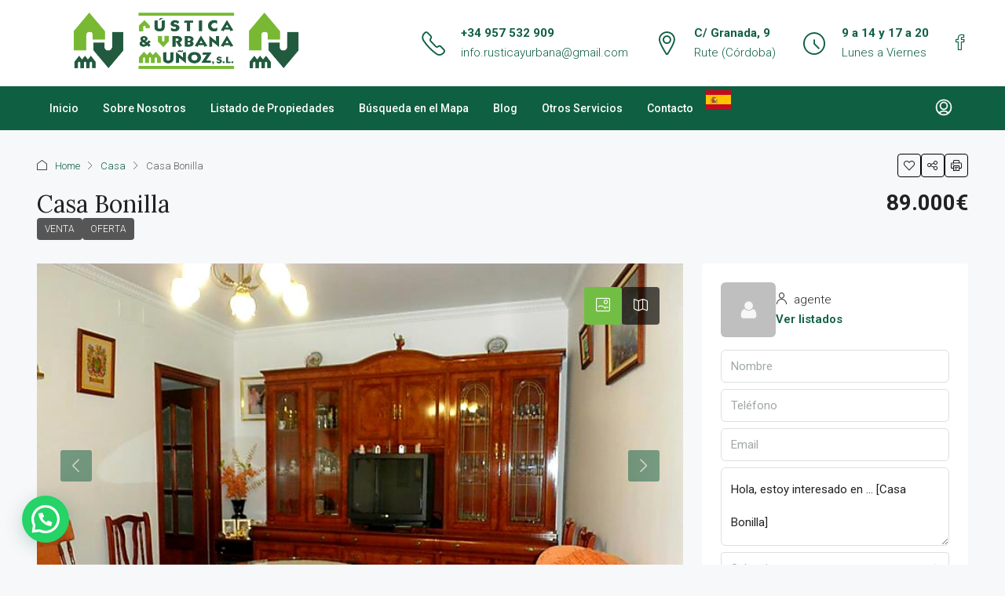

--- FILE ---
content_type: text/html; charset=UTF-8
request_url: https://www.rusticayurbana.com/propiedad/22366-2/
body_size: 29684
content:
<!doctype html>
<html lang="es">
<head>
	<meta charset="UTF-8" />
	<meta name="viewport" content="width=device-width, initial-scale=1.0" />
	<link rel="profile" href="https://gmpg.org/xfn/11" />
    <meta name="format-detection" content="telephone=no">
	<title>Casa Bonilla &#8211; Rustica y Urbana Muñoz</title><link rel="stylesheet" href="https://fonts.googleapis.com/css?family=Roboto%3A100%2C300%2C400%2C500%2C700%2C900%2C100italic%2C300italic%2C400italic%2C500italic%2C700italic%2C900italic%7CLora%3A400%7CRoboto%3A100%2C100italic%2C200%2C200italic%2C300%2C300italic%2C400%2C400italic%2C500%2C500italic%2C600%2C600italic%2C700%2C700italic%2C800%2C800italic%2C900%2C900italic%7CRoboto%20Slab%3A100%2C100italic%2C200%2C200italic%2C300%2C300italic%2C400%2C400italic%2C500%2C500italic%2C600%2C600italic%2C700%2C700italic%2C800%2C800italic%2C900%2C900italic&#038;display=swap" />
		<style>
		.houzez-library-modal-btn {margin-left: 5px;background: #35AAE1;vertical-align: top;font-size: 0 !important;}
		.houzez-library-modal-btn:before {content: '';width: 16px;height: 16px;background-image: url('https://www.rusticayurbana.com/wp-content/themes/houzez/img/studio-icon.png');background-position: center;background-size: contain;background-repeat: no-repeat;}
		#houzez-library-modal .houzez-elementor-template-library-template-name {text-align: right;flex: 1 0 0%;}
		.houzez-sync-btn {background: #28a745 !important;color: white !important;margin-right: 10px;}
		.houzez-sync-btn:hover {background: #218838 !important;}
		.houzez-notice {padding: 10px 15px;margin: 10px 0;border-radius: 4px;font-size: 14px;}
		.houzez-notice.houzez-success {background: #d4edda;color: #155724;border: 1px solid #c3e6cb;}
		.houzez-notice.houzez-error {background: #f8d7da;color: #721c24;border: 1px solid #f5c6cb;}
		.houzez-notice.houzez-info {background: #d1ecf1;color: #0c5460;border: 1px solid #bee5eb;}
		</style>
	<meta name='robots' content='max-image-preview:large' />
	<style>img:is([sizes="auto" i], [sizes^="auto," i]) { contain-intrinsic-size: 3000px 1500px }</style>
	<link rel='dns-prefetch' href='//www.google.com' />
<link rel='dns-prefetch' href='//fonts.googleapis.com' />
<link href='https://fonts.gstatic.com' crossorigin rel='preconnect' />
<link rel="alternate" type="application/rss+xml" title="Rustica y Urbana Muñoz &raquo; Feed" href="https://www.rusticayurbana.com/feed/" />
<link rel="alternate" type="application/rss+xml" title="Rustica y Urbana Muñoz &raquo; Feed de los comentarios" href="https://www.rusticayurbana.com/comments/feed/" />
<meta property="og:title" content="Casa Bonilla"/><meta property="og:description" content="Se vende vivienda unifamiliar de tres plantas de altura, situada en una de las calles más céntricas del municipio. Cerca de zonas de ocio, comercios, centro d" /><meta property="og:type" content="article"/><meta property="og:url" content="https://www.rusticayurbana.com/propiedad/22366-2/"/><meta property="og:site_name" content="Rustica y Urbana Muñoz"/><meta property="og:image" content="https://www.rusticayurbana.com/wp-content/uploads/2023/06/IMG-20210629-WA0017.jpg"/><style id='wp-emoji-styles-inline-css' type='text/css'>

	img.wp-smiley, img.emoji {
		display: inline !important;
		border: none !important;
		box-shadow: none !important;
		height: 1em !important;
		width: 1em !important;
		margin: 0 0.07em !important;
		vertical-align: -0.1em !important;
		background: none !important;
		padding: 0 !important;
	}
</style>
<link rel='stylesheet' id='wp-block-library-css' href='https://www.rusticayurbana.com/wp-includes/css/dist/block-library/style.min.css?ver=6.8.3' type='text/css' media='all' />
<style id='classic-theme-styles-inline-css' type='text/css'>
/*! This file is auto-generated */
.wp-block-button__link{color:#fff;background-color:#32373c;border-radius:9999px;box-shadow:none;text-decoration:none;padding:calc(.667em + 2px) calc(1.333em + 2px);font-size:1.125em}.wp-block-file__button{background:#32373c;color:#fff;text-decoration:none}
</style>
<style id='joinchat-button-style-inline-css' type='text/css'>
.wp-block-joinchat-button{border:none!important;text-align:center}.wp-block-joinchat-button figure{display:table;margin:0 auto;padding:0}.wp-block-joinchat-button figcaption{font:normal normal 400 .6em/2em var(--wp--preset--font-family--system-font,sans-serif);margin:0;padding:0}.wp-block-joinchat-button .joinchat-button__qr{background-color:#fff;border:6px solid #25d366;border-radius:30px;box-sizing:content-box;display:block;height:200px;margin:auto;overflow:hidden;padding:10px;width:200px}.wp-block-joinchat-button .joinchat-button__qr canvas,.wp-block-joinchat-button .joinchat-button__qr img{display:block;margin:auto}.wp-block-joinchat-button .joinchat-button__link{align-items:center;background-color:#25d366;border:6px solid #25d366;border-radius:30px;display:inline-flex;flex-flow:row nowrap;justify-content:center;line-height:1.25em;margin:0 auto;text-decoration:none}.wp-block-joinchat-button .joinchat-button__link:before{background:transparent var(--joinchat-ico) no-repeat center;background-size:100%;content:"";display:block;height:1.5em;margin:-.75em .75em -.75em 0;width:1.5em}.wp-block-joinchat-button figure+.joinchat-button__link{margin-top:10px}@media (orientation:landscape)and (min-height:481px),(orientation:portrait)and (min-width:481px){.wp-block-joinchat-button.joinchat-button--qr-only figure+.joinchat-button__link{display:none}}@media (max-width:480px),(orientation:landscape)and (max-height:480px){.wp-block-joinchat-button figure{display:none}}

</style>
<style id='global-styles-inline-css' type='text/css'>
:root{--wp--preset--aspect-ratio--square: 1;--wp--preset--aspect-ratio--4-3: 4/3;--wp--preset--aspect-ratio--3-4: 3/4;--wp--preset--aspect-ratio--3-2: 3/2;--wp--preset--aspect-ratio--2-3: 2/3;--wp--preset--aspect-ratio--16-9: 16/9;--wp--preset--aspect-ratio--9-16: 9/16;--wp--preset--color--black: #000000;--wp--preset--color--cyan-bluish-gray: #abb8c3;--wp--preset--color--white: #ffffff;--wp--preset--color--pale-pink: #f78da7;--wp--preset--color--vivid-red: #cf2e2e;--wp--preset--color--luminous-vivid-orange: #ff6900;--wp--preset--color--luminous-vivid-amber: #fcb900;--wp--preset--color--light-green-cyan: #7bdcb5;--wp--preset--color--vivid-green-cyan: #00d084;--wp--preset--color--pale-cyan-blue: #8ed1fc;--wp--preset--color--vivid-cyan-blue: #0693e3;--wp--preset--color--vivid-purple: #9b51e0;--wp--preset--gradient--vivid-cyan-blue-to-vivid-purple: linear-gradient(135deg,rgba(6,147,227,1) 0%,rgb(155,81,224) 100%);--wp--preset--gradient--light-green-cyan-to-vivid-green-cyan: linear-gradient(135deg,rgb(122,220,180) 0%,rgb(0,208,130) 100%);--wp--preset--gradient--luminous-vivid-amber-to-luminous-vivid-orange: linear-gradient(135deg,rgba(252,185,0,1) 0%,rgba(255,105,0,1) 100%);--wp--preset--gradient--luminous-vivid-orange-to-vivid-red: linear-gradient(135deg,rgba(255,105,0,1) 0%,rgb(207,46,46) 100%);--wp--preset--gradient--very-light-gray-to-cyan-bluish-gray: linear-gradient(135deg,rgb(238,238,238) 0%,rgb(169,184,195) 100%);--wp--preset--gradient--cool-to-warm-spectrum: linear-gradient(135deg,rgb(74,234,220) 0%,rgb(151,120,209) 20%,rgb(207,42,186) 40%,rgb(238,44,130) 60%,rgb(251,105,98) 80%,rgb(254,248,76) 100%);--wp--preset--gradient--blush-light-purple: linear-gradient(135deg,rgb(255,206,236) 0%,rgb(152,150,240) 100%);--wp--preset--gradient--blush-bordeaux: linear-gradient(135deg,rgb(254,205,165) 0%,rgb(254,45,45) 50%,rgb(107,0,62) 100%);--wp--preset--gradient--luminous-dusk: linear-gradient(135deg,rgb(255,203,112) 0%,rgb(199,81,192) 50%,rgb(65,88,208) 100%);--wp--preset--gradient--pale-ocean: linear-gradient(135deg,rgb(255,245,203) 0%,rgb(182,227,212) 50%,rgb(51,167,181) 100%);--wp--preset--gradient--electric-grass: linear-gradient(135deg,rgb(202,248,128) 0%,rgb(113,206,126) 100%);--wp--preset--gradient--midnight: linear-gradient(135deg,rgb(2,3,129) 0%,rgb(40,116,252) 100%);--wp--preset--font-size--small: 13px;--wp--preset--font-size--medium: 20px;--wp--preset--font-size--large: 36px;--wp--preset--font-size--x-large: 42px;--wp--preset--spacing--20: 0.44rem;--wp--preset--spacing--30: 0.67rem;--wp--preset--spacing--40: 1rem;--wp--preset--spacing--50: 1.5rem;--wp--preset--spacing--60: 2.25rem;--wp--preset--spacing--70: 3.38rem;--wp--preset--spacing--80: 5.06rem;--wp--preset--shadow--natural: 6px 6px 9px rgba(0, 0, 0, 0.2);--wp--preset--shadow--deep: 12px 12px 50px rgba(0, 0, 0, 0.4);--wp--preset--shadow--sharp: 6px 6px 0px rgba(0, 0, 0, 0.2);--wp--preset--shadow--outlined: 6px 6px 0px -3px rgba(255, 255, 255, 1), 6px 6px rgba(0, 0, 0, 1);--wp--preset--shadow--crisp: 6px 6px 0px rgba(0, 0, 0, 1);}:where(.is-layout-flex){gap: 0.5em;}:where(.is-layout-grid){gap: 0.5em;}body .is-layout-flex{display: flex;}.is-layout-flex{flex-wrap: wrap;align-items: center;}.is-layout-flex > :is(*, div){margin: 0;}body .is-layout-grid{display: grid;}.is-layout-grid > :is(*, div){margin: 0;}:where(.wp-block-columns.is-layout-flex){gap: 2em;}:where(.wp-block-columns.is-layout-grid){gap: 2em;}:where(.wp-block-post-template.is-layout-flex){gap: 1.25em;}:where(.wp-block-post-template.is-layout-grid){gap: 1.25em;}.has-black-color{color: var(--wp--preset--color--black) !important;}.has-cyan-bluish-gray-color{color: var(--wp--preset--color--cyan-bluish-gray) !important;}.has-white-color{color: var(--wp--preset--color--white) !important;}.has-pale-pink-color{color: var(--wp--preset--color--pale-pink) !important;}.has-vivid-red-color{color: var(--wp--preset--color--vivid-red) !important;}.has-luminous-vivid-orange-color{color: var(--wp--preset--color--luminous-vivid-orange) !important;}.has-luminous-vivid-amber-color{color: var(--wp--preset--color--luminous-vivid-amber) !important;}.has-light-green-cyan-color{color: var(--wp--preset--color--light-green-cyan) !important;}.has-vivid-green-cyan-color{color: var(--wp--preset--color--vivid-green-cyan) !important;}.has-pale-cyan-blue-color{color: var(--wp--preset--color--pale-cyan-blue) !important;}.has-vivid-cyan-blue-color{color: var(--wp--preset--color--vivid-cyan-blue) !important;}.has-vivid-purple-color{color: var(--wp--preset--color--vivid-purple) !important;}.has-black-background-color{background-color: var(--wp--preset--color--black) !important;}.has-cyan-bluish-gray-background-color{background-color: var(--wp--preset--color--cyan-bluish-gray) !important;}.has-white-background-color{background-color: var(--wp--preset--color--white) !important;}.has-pale-pink-background-color{background-color: var(--wp--preset--color--pale-pink) !important;}.has-vivid-red-background-color{background-color: var(--wp--preset--color--vivid-red) !important;}.has-luminous-vivid-orange-background-color{background-color: var(--wp--preset--color--luminous-vivid-orange) !important;}.has-luminous-vivid-amber-background-color{background-color: var(--wp--preset--color--luminous-vivid-amber) !important;}.has-light-green-cyan-background-color{background-color: var(--wp--preset--color--light-green-cyan) !important;}.has-vivid-green-cyan-background-color{background-color: var(--wp--preset--color--vivid-green-cyan) !important;}.has-pale-cyan-blue-background-color{background-color: var(--wp--preset--color--pale-cyan-blue) !important;}.has-vivid-cyan-blue-background-color{background-color: var(--wp--preset--color--vivid-cyan-blue) !important;}.has-vivid-purple-background-color{background-color: var(--wp--preset--color--vivid-purple) !important;}.has-black-border-color{border-color: var(--wp--preset--color--black) !important;}.has-cyan-bluish-gray-border-color{border-color: var(--wp--preset--color--cyan-bluish-gray) !important;}.has-white-border-color{border-color: var(--wp--preset--color--white) !important;}.has-pale-pink-border-color{border-color: var(--wp--preset--color--pale-pink) !important;}.has-vivid-red-border-color{border-color: var(--wp--preset--color--vivid-red) !important;}.has-luminous-vivid-orange-border-color{border-color: var(--wp--preset--color--luminous-vivid-orange) !important;}.has-luminous-vivid-amber-border-color{border-color: var(--wp--preset--color--luminous-vivid-amber) !important;}.has-light-green-cyan-border-color{border-color: var(--wp--preset--color--light-green-cyan) !important;}.has-vivid-green-cyan-border-color{border-color: var(--wp--preset--color--vivid-green-cyan) !important;}.has-pale-cyan-blue-border-color{border-color: var(--wp--preset--color--pale-cyan-blue) !important;}.has-vivid-cyan-blue-border-color{border-color: var(--wp--preset--color--vivid-cyan-blue) !important;}.has-vivid-purple-border-color{border-color: var(--wp--preset--color--vivid-purple) !important;}.has-vivid-cyan-blue-to-vivid-purple-gradient-background{background: var(--wp--preset--gradient--vivid-cyan-blue-to-vivid-purple) !important;}.has-light-green-cyan-to-vivid-green-cyan-gradient-background{background: var(--wp--preset--gradient--light-green-cyan-to-vivid-green-cyan) !important;}.has-luminous-vivid-amber-to-luminous-vivid-orange-gradient-background{background: var(--wp--preset--gradient--luminous-vivid-amber-to-luminous-vivid-orange) !important;}.has-luminous-vivid-orange-to-vivid-red-gradient-background{background: var(--wp--preset--gradient--luminous-vivid-orange-to-vivid-red) !important;}.has-very-light-gray-to-cyan-bluish-gray-gradient-background{background: var(--wp--preset--gradient--very-light-gray-to-cyan-bluish-gray) !important;}.has-cool-to-warm-spectrum-gradient-background{background: var(--wp--preset--gradient--cool-to-warm-spectrum) !important;}.has-blush-light-purple-gradient-background{background: var(--wp--preset--gradient--blush-light-purple) !important;}.has-blush-bordeaux-gradient-background{background: var(--wp--preset--gradient--blush-bordeaux) !important;}.has-luminous-dusk-gradient-background{background: var(--wp--preset--gradient--luminous-dusk) !important;}.has-pale-ocean-gradient-background{background: var(--wp--preset--gradient--pale-ocean) !important;}.has-electric-grass-gradient-background{background: var(--wp--preset--gradient--electric-grass) !important;}.has-midnight-gradient-background{background: var(--wp--preset--gradient--midnight) !important;}.has-small-font-size{font-size: var(--wp--preset--font-size--small) !important;}.has-medium-font-size{font-size: var(--wp--preset--font-size--medium) !important;}.has-large-font-size{font-size: var(--wp--preset--font-size--large) !important;}.has-x-large-font-size{font-size: var(--wp--preset--font-size--x-large) !important;}
:where(.wp-block-post-template.is-layout-flex){gap: 1.25em;}:where(.wp-block-post-template.is-layout-grid){gap: 1.25em;}
:where(.wp-block-columns.is-layout-flex){gap: 2em;}:where(.wp-block-columns.is-layout-grid){gap: 2em;}
:root :where(.wp-block-pullquote){font-size: 1.5em;line-height: 1.6;}
</style>
<link rel='stylesheet' id='elementor-icons-css' href='https://www.rusticayurbana.com/wp-content/plugins/elementor/assets/lib/eicons/css/elementor-icons.min.css?ver=5.44.0' type='text/css' media='all' />
<link rel='stylesheet' id='elementor-frontend-css' href='https://www.rusticayurbana.com/wp-content/plugins/elementor/assets/css/frontend.min.css?ver=3.32.2' type='text/css' media='all' />
<link rel='stylesheet' id='elementor-post-7-css' href='https://www.rusticayurbana.com/wp-content/uploads/elementor/css/post-7.css?ver=1768470458' type='text/css' media='all' />
<link rel='stylesheet' id='houzez-studio-css' href='https://www.rusticayurbana.com/wp-content/plugins/houzez-studio/public/css/houzez-studio-public.css?ver=1.2.1' type='text/css' media='all' />
<link rel='stylesheet' id='bootstrap-css' href='https://www.rusticayurbana.com/wp-content/themes/houzez/css/bootstrap.min.css?ver=5.3.3' type='text/css' media='all' />
<link rel='stylesheet' id='bootstrap-select-css' href='https://www.rusticayurbana.com/wp-content/themes/houzez/css/bootstrap-select.min.css?ver=1.14.0' type='text/css' media='all' />
<link rel='stylesheet' id='houzez-icons-css' href='https://www.rusticayurbana.com/wp-content/themes/houzez/css/icons.css?ver=4.1.6' type='text/css' media='all' />
<link rel='stylesheet' id='slick-css' href='https://www.rusticayurbana.com/wp-content/themes/houzez/css/slick.min.css?ver=1.8.1' type='text/css' media='all' />
<link rel='stylesheet' id='slick-theme-css' href='https://www.rusticayurbana.com/wp-content/themes/houzez/css/slick-theme.min.css?ver=1.8.1' type='text/css' media='all' />
<link rel='stylesheet' id='lightslider-css' href='https://www.rusticayurbana.com/wp-content/themes/houzez/css/lightslider.css?ver=1.1.3' type='text/css' media='all' />
<link rel='stylesheet' id='fancybox-css' href='https://www.rusticayurbana.com/wp-content/themes/houzez/js/vendors/fancybox/fancybox.css?ver=5.0.36' type='text/css' media='all' />
<link rel='stylesheet' id='bootstrap-datepicker-css' href='https://www.rusticayurbana.com/wp-content/themes/houzez/css/bootstrap-datepicker.min.css?ver=1.9.0' type='text/css' media='all' />
<link rel='stylesheet' id='houzez-main-css' href='https://www.rusticayurbana.com/wp-content/themes/houzez/css/main.css?ver=4.1.6' type='text/css' media='all' />
<link rel='stylesheet' id='houzez-styling-options-css' href='https://www.rusticayurbana.com/wp-content/themes/houzez/css/styling-options.css?ver=4.1.6' type='text/css' media='all' />
<link rel='stylesheet' id='houzez-style-css' href='https://www.rusticayurbana.com/wp-content/themes/houzez/style.css?ver=4.1.6' type='text/css' media='all' />
<style id='houzez-style-inline-css' type='text/css'>

        @media (min-width: 1200px) {
          .container {
              max-width: 1210px;
          }
        }
        body {
            font-family: Roboto;
            font-size: 15px;
            font-weight: 300;
            line-height: 25px;
            text-transform: ;
        }
        .main-nav,
        .dropdown-menu,
        .login-register,
        .btn.btn-create-listing,
        .logged-in-nav,
        .btn-phone-number {
          font-family: Roboto;
          font-size: 14px;
          font-weight: 500;
          text-transform: ;
        }

        .btn,
        .ele-btn,
        .houzez-search-button,
        .houzez-submit-button,
        .form-control,
        .bootstrap-select .text,
        .sort-by-title,
        .woocommerce ul.products li.product .button,
        .form-control,
        .bootstrap-select .text,
        .sort-by-title {
          font-family: Roboto;
        }
        
        h1, h2, h3, h4, h5, h6, .item-title {
          font-family: Lora;
          font-weight: 400;
          text-transform: ;
        }

        .post-content-wrap h1, .post-content-wrap h2, .post-content-wrap h3, .post-content-wrap h4, .post-content-wrap h5, .post-content-wrap h6 {
          font-weight: 400;
          text-transform: ;
          text-align: ; 
        }

        .top-bar-wrap {
            font-family: Roboto;
            font-size: 15px;
            font-weight: 300;
            text-transform: ;   
        }
        .footer-wrap {
            font-family: Roboto;
            font-size: 14px;
            font-weight: 300;
            text-transform: ;
        }
        
        .header-v1 .header-inner-wrap {
            height: 60px; 
        }
        .header-v1 .header-inner-wrap .nav-link {
          line-height: 60px;
        }
        .header-v2 .header-top .navbar {
          height: 110px; 
        }

        .header-v2 .header-bottom .header-inner-wrap {
            height: 54px;
        }

        .header-v2 .header-bottom .header-inner-wrap .nav-link {
            line-height: 54px;
        }

        .header-v3 .header-top .header-inner-wrap,
        .header-v3 .header-top .header-contact-wrap {
          height: 80px;
          line-height: 80px; 
        }
        .header-v3 .header-bottom .header-inner-wrap {
            height: 54px;
        }
        .header-v3 .header-bottom .header-inner-wrap .nav-link {
            line-height: 54px;
        }

        .header-v4 .header-inner-wrap {
            height: 90px;
        }
        .header-v4 .header-inner-wrap .nav-link {
            line-height: 90px;
        }

        .header-v5 .header-top .header-inner-wrap {
            height: 110px;
        }

        .header-v5 .header-bottom .header-inner-wrap {
            height: 54px;
            line-height: 54px;
        }

        .header-v6 .header-inner-wrap,
        .header-v6 .navbar-logged-in-wrap {
            height: 60px;
            line-height: 60px;
        }

        @media (min-width: 1200px) {
            .header-v5 .header-top .container {
                max-width: 1170px;
            }
        }
    
      body,
      .main-wrap,
      .fw-property-documents-wrap h3 span, 
      .fw-property-details-wrap h3 span {
        background-color: #f7f8f9; 
      }
      .houzez-main-wrap-v2, .main-wrap.agent-detail-page-v2 {
        background-color: #ffffff;
      }

       body,
      .form-control,
      .bootstrap-select .text,
      .item-title a,
      .listing-tabs .nav-tabs .nav-link,
      .item-wrap-v2 .item-amenities li span,
      .item-wrap-v2 .item-amenities li:before,
      .item-parallax-wrap .item-price-wrap,
      .list-view .item-body .item-price-wrap,
      .property-slider-item .item-price-wrap,
      .page-title-wrap .item-price-wrap,
      .agent-information .agent-phone span a,
      .property-overview-wrap ul li strong,
      .mobile-property-title .item-price-wrap .item-price,
      .fw-property-features-left li a,
      .lightbox-content-wrap .item-price-wrap,
      .blog-post-item-v1 .blog-post-title h3 a,
      .blog-post-content-widget h4 a,
      .property-item-widget .right-property-item-widget-wrap .item-price-wrap,
      .login-register-form .modal-header .login-register-tabs .nav-link.active,
      .agent-list-wrap .agent-list-content h2 a,
      .agent-list-wrap .agent-list-contact li a,
      .developer-list-wrap .developer-list-content h2 a,
      .developer-list-wrap .developer-list-contact li a,
      .agent-contacts-wrap li a,
      .menu-edit-property li a,
      .statistic-referrals-list li a,
      .chart-nav .nav-pills .nav-link,
      .dashboard-table-properties td .property-payment-status,
      .dashboard-mobile-edit-menu-wrap .bootstrap-select > .dropdown-toggle.bs-placeholder,
      .payment-method-block .radio-tab .control-text,
      .post-title-wrap h2 a,
      .lead-nav-tab.nav-pills .nav-link,
      .deals-nav-tab.nav-pills .nav-link,
      .btn-light-grey-outlined:hover,
      button:not(.bs-placeholder) .filter-option-inner-inner,
      .fw-property-floor-plans-wrap .floor-plans-tabs a,
      .products > .product > .item-body > a,
      .woocommerce ul.products li.product .price,
      .woocommerce div.product p.price, 
      .woocommerce div.product span.price,
      .woocommerce #reviews #comments ol.commentlist li .meta,
      .woocommerce-MyAccount-navigation ul li a,
      .activitiy-item-close-button a,
      .property-section-wrap li a,
      .propertie-list ul li a {
       color: #222222; 
     }


    
      a,
      a:hover,
      a:active,
      a:focus,
      .primary-text,
      .btn-clear,
      .btn-apply,
      .btn-primary-outlined,
      .btn-primary-outlined:before,
      .item-title a:hover,
      .sort-by .bootstrap-select .bs-placeholder,
      .sort-by .bootstrap-select > .btn,
      .sort-by .bootstrap-select > .btn:active,
      .page-link,
      .page-link:hover,
      .accordion-title:before,
      .blog-post-content-widget h4 a:hover,
      .agent-list-wrap .agent-list-content h2 a:hover,
      .agent-list-wrap .agent-list-contact li a:hover,
      .agent-contacts-wrap li a:hover,
      .agent-nav-wrap .nav-pills .nav-link,
      .dashboard-side-menu-wrap .side-menu-dropdown a.active,
      .menu-edit-property li a.active,
      .menu-edit-property li a:hover,
      .dashboard-statistic-block h3 .fa,
      .statistic-referrals-list li a:hover,
      .chart-nav .nav-pills .nav-link.active,
      .board-message-icon-wrap.active,
      .post-title-wrap h2 a:hover,
      .listing-switch-view .switch-btn.active,
      .item-wrap-v6 .item-price-wrap,
      .listing-v6 .list-view .item-body .item-price-wrap,
      .woocommerce nav.woocommerce-pagination ul li a, 
      .woocommerce nav.woocommerce-pagination ul li span,
      .woocommerce-MyAccount-navigation ul li a:hover,
      .property-schedule-tour-form-wrap .control input:checked ~ .control__indicator,
      .property-schedule-tour-form-wrap .control:hover,
      .property-walkscore-wrap-v2 .score-details .houzez-icon,
      .login-register .btn-icon-login-register + .dropdown-menu a,
      .activitiy-item-close-button a:hover,
      .property-section-wrap li a:hover,
      .agent-detail-page-v2 .agent-nav-wrap .nav-link.active,
      .property-lightbox-v2-sections-navigation .slick-prev, 
      .property-lightbox-v2-sections-navigation .slick-next,
      .property-lightbox-v2-sections-navigation .slick-slide.current-section,
      .property-lightbox-v2-sections-navigation .nav-link.active,
      .property-lightbox-v3-sections-navigation .slick-prev,
      .property-lightbox-v3-sections-navigation .slick-next,
      .property-lightbox-v3-sections-navigation .slick-slide.current-section,
      .property-lightbox-v3-sections-navigation .nav-link.active,
      .agent-detail-page-v2 .listing-tabs .nav-link.active,
      .taxonomy-item-list a:before,
      .stats-box .icon-box i,
      .propertie-list ul li a.active,
      .propertie-list ul li a:hover,
      .nav-link,
      .agent-list-position a,
      .top-banner-wrap .nav-pills .nav-link:hover {
        color: #0f5f42; 
      }

      .houzez-search-form-js .nav-pills .nav-link:hover, .top-banner-wrap .nav-pills .nav-link:hover {
          color: #fff;
      }
      
      .control input:checked ~ .control__indicator,
      .btn-primary-outlined:hover,
      .page-item.active .page-link,
      .slick-prev:hover,
      .slick-prev:focus,
      .slick-next:hover,
      .slick-next:focus,
      .mobile-property-tools .nav-pills .nav-link.active,
      .login-register-form .modal-header,
      .agent-nav-wrap .nav-pills .nav-link.active,
      .board-message-icon-wrap .notification-circle,
      .primary-label,
      .fc-event,
      .fc-event-dot,
      .compare-table .table-hover > tbody > tr:hover,
      .post-tag,
      .datepicker table tr td.active.active,
      .datepicker table tr td.active.disabled,
      .datepicker table tr td.active.disabled.active,
      .datepicker table tr td.active.disabled.disabled,
      .datepicker table tr td.active.disabled:active,
      .datepicker table tr td.active.disabled:hover,
      .datepicker table tr td.active.disabled:hover.active,
      .datepicker table tr td.active.disabled:hover.disabled,
      .datepicker table tr td.active.disabled:hover:active,
      .datepicker table tr td.active.disabled:hover:hover,
      .datepicker table tr td.active.disabled:hover[disabled],
      .datepicker table tr td.active.disabled[disabled],
      .datepicker table tr td.active:active,
      .datepicker table tr td.active:hover,
      .datepicker table tr td.active:hover.active,
      .datepicker table tr td.active:hover.disabled,
      .datepicker table tr td.active:hover:active,
      .datepicker table tr td.active:hover:hover,
      .datepicker table tr td.active:hover[disabled],
      .datepicker table tr td.active[disabled],
      .ui-slider-horizontal .ui-slider-range,
      .slick-arrow,
      .btn-load-more .spinner .bounce1,
      .btn-load-more .spinner .bounce2,
      .btn-load-more .spinner .bounce3 {
        background-color: #0f5f42; 
      }

      .control input:checked ~ .control__indicator,
      .btn-primary-outlined,
      .btn-primary-outlined:hover,
      .page-item.active .page-link,
      .mobile-property-tools .nav-pills .nav-link.active,
      .agent-nav-wrap .nav-pills .nav-link,
      .agent-nav-wrap .nav-pills .nav-link.active,
      .chart-nav .nav-pills .nav-link.active,
      .dashaboard-snake-nav .step-block.active,
      .fc-event,
      .fc-event-dot,
      .save-search-form-wrap,
      .property-schedule-tour-form-wrap .control input:checked ~ .control__indicator,
      .property-tabs-module.property-nav-tabs-v5 .nav-link.active,
      .price-table-button
          .control--radio
          input:checked
          + .control__indicator
          + .control__label
          + .control__background,
      .agent-detail-page-v2 .agent-nav-wrap .nav-link.active {
        border-color: #0f5f42; 
      }

      .stats-box .icon-box {
        border: 1px solid #0f5f42;
      }

      .slick-arrow:hover {
        background-color: rgba(114,190,68,1); 
      }

      .property-banner .nav-pills .nav-link.active {
        background-color: rgba(114,190,68,1) !important; 
      }

      .property-navigation-wrap a.active {
        color: #0f5f42;
        -webkit-box-shadow: inset 0 -3px #0f5f42;
        box-shadow: inset 0 -3px #0f5f42; 
      }

      .property-nav-tabs-v1 .nav-item .nav-link.active,
      .property-nav-tabs-v1 .nav-item .nav-link.show,
      .property-nav-tabs-v2 .nav-item .nav-link.active,
      .property-nav-tabs-v2 .nav-item .nav-link.show {
          -webkit-box-shadow: 0 3px 0 inset #0f5f42;
          box-shadow: 0 3px 0 inset #0f5f42;
          border-bottom: 2px solid #f7f8f9;
      }

      .property-tabs-module.property-nav-tabs-v3 .nav-link.active::before,
      .property-tabs-module.property-nav-tabs-v4 .nav-link.active::before {
          border-top-color: #0f5f42;
      }
      
      .property-tabs-module.property-nav-tabs-v3 .nav-link.active::after,
      .property-tabs-module.property-nav-tabs-v4 .nav-link.active::after {
          border-bottom-color: #f7f8f9;
          border-top-color: #f7f8f9;
      }

      .property-tabs-module.property-nav-tabs-v3 .nav-link.active,
      .property-tabs-module.property-nav-tabs-v4 .nav-link.active {
          border-bottom: 1px solid #0f5f42;
      }

      @media (max-width: 767.98px) {
          .product-tabs-wrap-v1 .nav-link.active {
              background-color: #0f5f42 !important;
              border-color: #0f5f42;
          }
      }

      .property-lightbox-nav .nav-item.nav-item-active {
          -webkit-box-shadow: inset 0 -3px #0f5f42;
          box-shadow: inset 0 -3px #0f5f42;
      }

      .property-lightbox-nav .nav-item.nav-item-active a {
          color: #0f5f42;
      }

      .deals-table-wrap {
          scrollbar-color: #0f5f42 #f1f1f1;
      }

      .deals-table-wrap::-webkit-scrollbar-thumb {
          background: #0f5f42;
      }

      .deals-table-wrap::-webkit-scrollbar-thumb:hover {
          background: #0f5f42;
      }

      .deals-table-wrap::-webkit-scrollbar-track {
          background: #0f5f42;
      }

      .btn-primary,
      .fc-button-primary,
      .woocommerce nav.woocommerce-pagination ul li a:focus, 
      .woocommerce nav.woocommerce-pagination ul li a:hover, 
      .woocommerce nav.woocommerce-pagination ul li span.current {
        color: #fff;
        background-color: #0f5f42;
        border-color: #0f5f42; 
      }
      .btn-primary:focus, .btn-primary:focus:active,
      .fc-button-primary:focus,
      .fc-button-primary:focus:active {
        color: #fff;
        background-color: #0f5f42;
        border-color: #0f5f42; 
      }
      .btn-primary:hover,
      .fc-button-primary:hover {
        color: #fff;
        background-color: #72be44;
        border-color: #72be44; 
      }
      .btn-primary:active, 
      .btn-primary:not(:disabled):not(:disabled):active,
      .fc-button-primary:active,
      .fc-button-primary:not(:disabled):not(:disabled):active {
        color: #fff;
        background-color: #72be44;
        border-color: #72be44; 
      }

      .btn-secondary,
      .woocommerce span.onsale,
      .woocommerce ul.products li.product .button,
      .woocommerce #respond input#submit.alt, 
      .woocommerce a.button.alt, 
      .woocommerce button.button.alt, 
      .woocommerce input.button.alt,
      .woocommerce #review_form #respond .form-submit input,
      .woocommerce #respond input#submit, 
      .woocommerce a.button, 
      .woocommerce button.button, 
      .woocommerce input.button {
        color: #fff;
        background-color: #72be44;
        border-color: #72be44; 
      }
      .btn-secondary:focus,
      .btn-secondary:focus:active {
        color: #fff;
        background-color: #72be44;
        border-color: #72be44; 
      }
      .woocommerce ul.products li.product .button:focus,
      .woocommerce ul.products li.product .button:active,
      .woocommerce #respond input#submit.alt:focus, 
      .woocommerce a.button.alt:focus, 
      .woocommerce button.button.alt:focus, 
      .woocommerce input.button.alt:focus,
      .woocommerce #respond input#submit.alt:active, 
      .woocommerce a.button.alt:active, 
      .woocommerce button.button.alt:active, 
      .woocommerce input.button.alt:active,
      .woocommerce #review_form #respond .form-submit input:focus,
      .woocommerce #review_form #respond .form-submit input:active,
      .woocommerce #respond input#submit:active, 
      .woocommerce a.button:active, 
      .woocommerce button.button:active, 
      .woocommerce input.button:active,
      .woocommerce #respond input#submit:focus, 
      .woocommerce a.button:focus, 
      .woocommerce button.button:focus, 
      .woocommerce input.button:focus {
        color: #fff;
        background-color: #72be44;
        border-color: #72be44; 
      }
      .btn-secondary:hover,
      .woocommerce ul.products li.product .button:hover,
      .woocommerce #respond input#submit.alt:hover, 
      .woocommerce a.button.alt:hover, 
      .woocommerce button.button.alt:hover, 
      .woocommerce input.button.alt:hover,
      .woocommerce #review_form #respond .form-submit input:hover,
      .woocommerce #respond input#submit:hover, 
      .woocommerce a.button:hover, 
      .woocommerce button.button:hover, 
      .woocommerce input.button:hover {
        color: #fff;
        background-color: #72be44;
        border-color: #72be44; 
      }
      .btn-secondary:active, 
      .btn-secondary:not(:disabled):not(:disabled):active {
        color: #fff;
        background-color: #72be44;
        border-color: #72be44; 
      }

      .btn-primary-outlined {
        color: #0f5f42;
        background-color: transparent;
        border-color: #0f5f42; 
      }
      .btn-primary-outlined:focus, .btn-primary-outlined:focus:active {
        color: #0f5f42;
        background-color: transparent;
        border-color: #0f5f42; 
      }
      .btn-primary-outlined:hover {
        color: #fff;
        background-color: #72be44;
        border-color: #72be44; 
      }
      .btn-primary-outlined:active, .btn-primary-outlined:not(:disabled):not(:disabled):active {
        color: #0f5f42;
        background-color: rgba(26, 26, 26, 0);
        border-color: #72be44; 
      }

      .btn-secondary-outlined {
        color: #72be44;
        background-color: transparent;
        border-color: #72be44; 
      }
      .btn-secondary-outlined:focus, .btn-secondary-outlined:focus:active {
        color: #72be44;
        background-color: transparent;
        border-color: #72be44; 
      }
      .btn-secondary-outlined:hover {
        color: #fff;
        background-color: #72be44;
        border-color: #72be44; 
      }
      .btn-secondary-outlined:active, .btn-secondary-outlined:not(:disabled):not(:disabled):active {
        color: #72be44;
        background-color: rgba(26, 26, 26, 0);
        border-color: #72be44; 
      }

      .btn-call {
        color: #72be44;
        background-color: transparent;
        border-color: #72be44; 
      }
      .btn-call:focus, .btn-call:focus:active {
        color: #72be44;
        background-color: transparent;
        border-color: #72be44; 
      }
      .btn-call:hover {
        color: #72be44;
        background-color: rgba(26, 26, 26, 0);
        border-color: #72be44; 
      }
      .btn-call:active, .btn-call:not(:disabled):not(:disabled):active {
        color: #72be44;
        background-color: rgba(26, 26, 26, 0);
        border-color: #72be44; 
      }
      .icon-delete .btn-loader:after{
          border-color: #0f5f42 transparent #0f5f42 transparent
      }
    
      .header-v1 {
        background-color: #004274;
        border-bottom: 1px solid #004274; 
      }

      .header-v1 a.nav-link,
      .header-v1 .btn-phone-number a {
        color: #FFFFFF; 
      }

      .header-v1 a.nav-link:hover,
      .header-v1 a.nav-link:active {
        color: #00aeff;
        background-color: rgba(0, 174, 255, 0.1); 
      }
      .header-desktop .main-nav .nav-link {
          letter-spacing: 0px;
      }
      .header-v1 .btn-phone-number a:hover,
      .header-v1 .btn-phone-number a:active {
        color: #00aeff;
      }
    
      .header-v2 .header-top,
      .header-v5 .header-top,
      .header-v2 .header-contact-wrap {
        background-color: #ffffff; 
      }

      .header-v2 .header-bottom, 
      .header-v5 .header-bottom {
        background-color: #0f5f42;
      }

      .header-v2 .header-contact-wrap .header-contact-right, .header-v2 .header-contact-wrap .header-contact-right a, .header-contact-right a:hover, header-contact-right a:active {
        color: #0f5f42; 
      }

      .header-v2 .header-contact-left {
        color: #0f5f42; 
      }

      .header-v2 .header-bottom,
      .header-v2 .navbar-nav > li,
      .header-v2 .navbar-nav > li:first-of-type,
      .header-v5 .header-bottom,
      .header-v5 .navbar-nav > li,
      .header-v5 .navbar-nav > li:first-of-type {
        border-color: rgba(15,95,66,0.4);
      }

      .header-v2 a.nav-link,
      .header-v5 a.nav-link {
        color: #ffffff; 
      }

      .header-v2 a.nav-link:hover,
      .header-v2 a.nav-link:active,
      .header-v5 a.nav-link:hover,
      .header-v5 a.nav-link:active {
        color: #72be44;
        background-color: rgba(114,190,68,0.16); 
      }

      .header-v2 .header-contact-right a:hover, 
      .header-v2 .header-contact-right a:active,
      .header-v3 .header-contact-right a:hover, 
      .header-v3 .header-contact-right a:active {
        background-color: transparent;
      }

      .header-v2 .header-social-icons a,
      .header-v5 .header-social-icons a {
        color: #0f5f42; 
      }
    
      .header-v3 .header-top {
        background-color: #004274; 
      }

      .header-v3 .header-bottom {
        background-color: #004274; 
      }

      .header-v3 .header-contact,
      .header-v3-mobile {
        background-color: #00aeff;
        color: #ffffff; 
      }

      .header-v3 .header-bottom,
      .header-v3 .login-register,
      .header-v3 .navbar-nav > li,
      .header-v3 .navbar-nav > li:first-of-type {
        border-color: rgba(0, 174, 239, 0.2); 
      }

      .header-v3 a.nav-link, 
      .header-v3 .header-contact-right a:hover, .header-v3 .header-contact-right a:active {
        color: #FFFFFF; 
      }

      .header-v3 a.nav-link:hover,
      .header-v3 a.nav-link:active {
        color: #00aeff;
        background-color: rgba(0, 174, 255, 0.1); 
      }

      .header-v3 .header-social-icons a {
        color: #004274; 
      }
    
      .header-v4 {
        background-color: #ffffff; 
      }

      .header-v4 a.nav-link,
      .header-v4 .btn-phone-number a {
        color: #004274; 
      }

      .header-v4 a.nav-link:hover,
      .header-v4 a.nav-link:active {
        color: #00aeef;
        background-color: rgba(0, 174, 255, 0.1); 
      }

      .header-v4 .btn-phone-number a:hover,
      .header-v4 .btn-phone-number a:active {
        color: #00aeef;
      }
    
      .header-v6 .header-top {
        background-color: #004274; 
      }

      .header-v6 a.nav-link {
        color: #FFFFFF; 
      }

      .header-v6 a.nav-link:hover,
      .header-v6 a.nav-link:active {
        color: #00aeff;
        background-color: rgba(0, 174, 255, 0.1); 
      }

      .header-v6 .header-social-icons a {
        color: #FFFFFF; 
      }
    
      .header-transparent-wrap .header-v4 {
        border-bottom: 1px solid rgba(255, 255, 255, 0.3); 
      }
    
      .header-transparent-wrap .header-v4 .nav-link, 
      .header-transparent-wrap .header-v4 .login-register-nav a, 
      .header-transparent-wrap .btn-phone-number a {
        color: #ffffff;
      }

      .header-transparent-wrap .header-v4 .nav-link:hover, 
      .header-transparent-wrap .header-v4 .nav-link:active {
        color: #ffffff; 
      }

      .header-transparent-wrap .header-v4 .login-register-nav a:hover, 
      .header-transparent-wrap .header-v4 .login-register-nav a:active,
      .header-transparent-wrap .btn-phone-number a:hover,
      .header-transparent-wrap .btn-phone-number a:active {
        color: #ffffff;
      }
    
      .main-nav .navbar-nav .nav-item .dropdown-menu,
      .login-register .login-register-nav li .dropdown-menu {
        background-color: rgba(255,255,255,0.95); 
      }

      .login-register .login-register-nav li .dropdown-menu:before {
          border-left-color: rgba(255,255,255,0.95);
          border-top-color: rgba(255,255,255,0.95);
      }

      .main-nav .navbar-nav .nav-item .nav-item a,
      .login-register .login-register-nav li .dropdown-menu .nav-item a {
        color: #222222;
        border-bottom: 1px solid #dce0e0; 
      }

      .main-nav .navbar-nav .nav-item .nav-item a:hover,
      .main-nav .navbar-nav .nav-item .nav-item a:active,
      .login-register .login-register-nav li .dropdown-menu .nav-item a:hover {
        color: #72be44; 
      }
      .main-nav .navbar-nav .nav-item .nav-item a:hover,
      .main-nav .navbar-nav .nav-item .nav-item a:active,
      .login-register .login-register-nav li .dropdown-menu .nav-item a:hover {
          background-color: rgba(0, 174, 255, 0.1);
      }
    
      .header-main-wrap .btn-create-listing {
        color: #ffffff;
        border: 1px solid #72be44;
        background-color: #72be44; 
      }

      .header-main-wrap .btn-create-listing:hover,
      .header-main-wrap .btn-create-listing:active {
        color: rgba(255, 255, 255, 0.99);
        border: 1px solid #72be44;
        background-color: rgba(114,190,68,1); 
      }
    
      .header-transparent-wrap .header-v4 a.btn-create-listing,
      .header-transparent-wrap .login-register .favorite-link .btn-bubble {
        color: #ffffff;
        border: 1px solid #ffffff;
        background-color: rgba(255, 255, 255, 0.2); 
      }

      .header-transparent-wrap .header-v4 a.btn-create-listing:hover,
      .header-transparent-wrap .header-v4 a.btn-create-listing:active {
        color: rgba(255,255,255,1);
        border: 1px solid #72be44;
        background-color: rgba(114,190,68,1); 
      }
    
      .header-transparent-wrap .logged-in-nav a,
      .logged-in-nav a {
        color: #0f5f42;
        border-color: #dce0e0;
        background-color: #FFFFFF; 
      }

      .header-transparent-wrap .logged-in-nav a:hover,
      .header-transparent-wrap .logged-in-nav a:active,
      .logged-in-nav a:hover,
      .logged-in-nav a:active {
        color: #72be44;
        background-color: rgba(19,86,13,0.11);
        border-color: #dce0e0; 
      }
    
      .form-control::-webkit-input-placeholder,
      .search-banner-wrap ::-webkit-input-placeholder,
      .advanced-search ::-webkit-input-placeholder,
      .advanced-search-banner-wrap ::-webkit-input-placeholder,
      .overlay-search-advanced-module ::-webkit-input-placeholder {
        color: #a1a7a8; 
      }
      .bootstrap-select > .dropdown-toggle.bs-placeholder, 
      .bootstrap-select > .dropdown-toggle.bs-placeholder:active, 
      .bootstrap-select > .dropdown-toggle.bs-placeholder:focus, 
      .bootstrap-select > .dropdown-toggle.bs-placeholder:hover {
        color: #a1a7a8; 
      }
      .form-control::placeholder,
      .search-banner-wrap ::-webkit-input-placeholder,
      .advanced-search ::-webkit-input-placeholder,
      .advanced-search-banner-wrap ::-webkit-input-placeholder,
      .overlay-search-advanced-module ::-webkit-input-placeholder {
        color: #a1a7a8; 
      }

      .search-banner-wrap ::-moz-placeholder,
      .advanced-search ::-moz-placeholder,
      .advanced-search-banner-wrap ::-moz-placeholder,
      .overlay-search-advanced-module ::-moz-placeholder {
        color: #a1a7a8; 
      }

      .search-banner-wrap :-ms-input-placeholder,
      .advanced-search :-ms-input-placeholder,
      .advanced-search-banner-wrap ::-ms-input-placeholder,
      .overlay-search-advanced-module ::-ms-input-placeholder {
        color: #a1a7a8; 
      }

      .search-banner-wrap :-moz-placeholder,
      .advanced-search :-moz-placeholder,
      .advanced-search-banner-wrap :-moz-placeholder,
      .overlay-search-advanced-module :-moz-placeholder {
        color: #a1a7a8; 
      }

      .advanced-search .form-control,
      .advanced-search .bootstrap-select > .btn,
      .location-trigger,
      .location-search .location-trigger,
      .vertical-search-wrap .form-control,
      .vertical-search-wrap .bootstrap-select > .btn,
      .step-search-wrap .form-control,
      .step-search-wrap .bootstrap-select > .btn,
      .advanced-search-banner-wrap .form-control,
      .advanced-search-banner-wrap .bootstrap-select > .btn,
      .search-banner-wrap .form-control,
      .search-banner-wrap .bootstrap-select > .btn,
      .overlay-search-advanced-module .form-control,
      .overlay-search-advanced-module .bootstrap-select > .btn,
      .advanced-search-v2 .advanced-search-btn,
      .advanced-search-v2 .advanced-search-btn:hover {
        border-color: #dce0e0; 
      }

      .advanced-search-nav,
      .search-expandable,
      .overlay-search-advanced-module,
      .advanced-search-half-map,
      .half-map-wrap #advanced-search-filters {
        background-color: #FFFFFF; 
      }
      .btn-search {
        color: #ffffff;
        background-color: #ff6e00;
        border-color: #ff6e00;
      }
      .btn-search:hover, .btn-search:active  {
        color: #ffffff;
        background-color: #ff8c35;
        border-color: #ff8c35;
      }
      .advanced-search-btn {
        color: #72be44;
        background-color: #ffffff;
        border-color: #dce0e0; 
      }
      .advanced-search-btn:hover, .advanced-search-btn:active {
        color: #ffffff;
        background-color: #72be44;
        border-color: #72be44; 
      }
      .advanced-search-btn:focus {
        color: #72be44;
        background-color: #ffffff;
        border-color: #dce0e0; 
      }
      .search-expandable-label {
        color: #ffffff;
        background-color: #72be44;
      }
      .advanced-search-nav {
        padding-top: 10px;
        padding-bottom: 10px;
      }
      .features-list-wrap .control--checkbox,
      .features-list-wrap .control--radio,
      .range-text, 
      .features-list-wrap .control--checkbox, 
      .features-list-wrap .btn-features-list, 
      .overlay-search-advanced-module .search-title, 
      .overlay-search-advanced-module .overlay-search-module-close {
          color: #222222;
      }
      .advanced-search-half-map {
        background-color: #FFFFFF; 
      }
      .advanced-search-half-map .range-text, 
      .advanced-search-half-map .features-list-wrap .control--checkbox, 
      .advanced-search-half-map .features-list-wrap .btn-features-list {
          color: #222222;
      }
      .reset-search-btn {
        background-color: #ffffff;
        color: #8b9898;
        border-color: #dce0e0; 
      }
      .reset-search-btn:hover {
        background-color: #f7f8f8;
        color: #717f7f;
        border-color: #00aeff; 
      }
    
      .save-search-btn {
          border-color: #28a745 ;
          background-color: #28a745 ;
          color: #ffffff ;
      }
      .save-search-btn:hover,
      .save-search-btn:active {
          border-color: #28a745;
          background-color: #28a745 ;
          color: #ffffff ;
      }
    .label-featured {
      background-color: #72be44;
      color: #ffffff; 
    }
    
    .dashboard-sidebar {
      background-color: #0f5f42; 
    }

    .nav-box ul li a {
      color: #ffffff; 
    }
    
    .nav-box h5 {
      color: #9ca3af;
    }

    .nav-box ul li a:hover, .nav-box ul li a.active {
      background-color: #003a64;
      color: #cccccc; 
    }
    .nav-box ul li a.active {
      border-color: #00aeff;
    }
    .sidebar-logo {
      background-color: #002b4b;
    }
    .sidebar-logo .logo {
      border-color: #374151;
    }
    
      .detail-wrap {
        background-color: rgba(114,190,68,0.17);
        border-color: #72be44; 
      }
      #houzez-overview-listing-map {
        height: 180px;
      }
    
      .header-mobile {
        background-color: #0f5f42; 
      }
      .header-mobile .toggle-button-left,
      .header-mobile .toggle-button-right {
        color: #FFFFFF; 
      }

      .nav-mobile:not(.houzez-nav-menu-main-mobile-wrap) .main-nav .nav-item a {
        border-bottom: 1px solid #dce0e0;
      }

      .nav-mobile .logged-in-nav a,
      .nav-mobile .main-nav,
      .nav-mobile .navi-login-register {
        background-color: #ffffff; 
      }

      .nav-mobile .logged-in-nav a,
      .nav-mobile .main-nav .nav-item .nav-item a,
      .nav-mobile .main-nav .nav-item a,
      .navi-login-register .main-nav .nav-item a {
        color: #0f5f42;
        border-bottom: 1px solid #dce0e0;
        background-color: #ffffff;
      }
      #nav-mobile .nav-mobile-trigger {
        color: #0f5f42;
      }

      .nav-mobile .btn-create-listing,
      .navi-login-register .btn-create-listing {
        color: #fff;
        border: 1px solid #0f5f42;
        background-color: #0f5f42; 
      }

      .nav-mobile .btn-create-listing:hover, .nav-mobile .btn-create-listing:active,
      .navi-login-register .btn-create-listing:hover,
      .navi-login-register .btn-create-listing:active {
        color: #fff;
        border: 1px solid #0f5f42;
        background-color: rgba(0, 174, 255, 0.65); 
      }
      .offcanvas-header {
        background-color: #ffffff;
        color: #333333;
      }
      .offcanvas-header .btn-close {
        color: #333333;
      }
    .top-bar-wrap,
    .top-bar-wrap .dropdown-menu,
    .switcher-wrap .dropdown-menu {
      background-color: #000000;
    }
    .top-bar-wrap a,
    .top-bar-contact,
    .top-bar-slogan,
    .top-bar-wrap .btn,
    .top-bar-wrap .dropdown-menu,
    .switcher-wrap .dropdown-menu,
    .top-bar-wrap .navbar-toggler {
      color: #ffffff;
    }
    .top-bar-wrap a:hover,
    .top-bar-wrap a:active,
    .top-bar-wrap .btn:hover,
    .top-bar-wrap .btn:active,
    .top-bar-wrap .dropdown-menu li:hover,
    .top-bar-wrap .dropdown-menu li:active,
    .switcher-wrap .dropdown-menu li:hover,
    .switcher-wrap .dropdown-menu li:active {
      color: rgba(114,190,68,1);
    }
    .class-energy-indicator:nth-child(1) {
        background-color: #33a357;
    }
    .class-energy-indicator:nth-child(2) {
        background-color: #79b752;
    }
    .class-energy-indicator:nth-child(3) {
        background-color: #c3d545;
    }
    .class-energy-indicator:nth-child(4) {
        background-color: #fff12c;
    }
    .class-energy-indicator:nth-child(5) {
        background-color: #edb731;
    }
    .class-energy-indicator:nth-child(6) {
        background-color: #d66f2c;
    }
    .class-energy-indicator:nth-child(7) {
        background-color: #cc232a;
    }
    .class-energy-indicator:nth-child(8) {
        background-color: #cc232a;
    }
    .class-energy-indicator:nth-child(9) {
        background-color: #cc232a;
    }
    .class-energy-indicator:nth-child(10) {
        background-color: #cc232a;
    }
    
    /* GHG Emissions Colors for French/EU mode */
    .class-ghg-indicator:nth-child(1) {
        background-color: #5d9cd3;
    }
    .class-ghg-indicator:nth-child(2) {
        background-color: #70b0d9;
    }
    .class-ghg-indicator:nth-child(3) {
        background-color: #8cc4e3;
    }
    .class-ghg-indicator:nth-child(4) {
        background-color: #98cdeb;
    }
    .class-ghg-indicator:nth-child(5) {
        background-color: #5966ab;
    }
    .class-ghg-indicator:nth-child(6) {
        background-color: #3e4795;
    }
    .class-ghg-indicator:nth-child(7) {
        background-color: #2d2e7f;
    }
    
      .agent-detail-page-v2 .agent-profile-wrap { background-color:#0e4c7b }
      .agent-detail-page-v2 .agent-list-position a, .agent-detail-page-v2 .agent-profile-header h1, .agent-detail-page-v2 .rating-score-text, .agent-detail-page-v2 .agent-profile-address address, .agent-detail-page-v2 .badge-success { color:#ffffff }

      .agent-detail-page-v2 .all-reviews, .agent-detail-page-v2 .agent-profile-cta a { color:#00aeff }
    
    .footer-top-wrap {
      background-color: #0f5f42; 
    }

    .footer-bottom-wrap {
      background-color: #72be44; 
    }

    .footer-top-wrap,
    .footer-top-wrap a,
    .footer-bottom-wrap,
    .footer-bottom-wrap a,
    .footer-top-wrap
        .property-item-widget
        .right-property-item-widget-wrap
        .item-amenities,
    .footer-top-wrap
        .property-item-widget
        .right-property-item-widget-wrap
        .item-price-wrap,
    .footer-top-wrap .blog-post-content-widget h4 a,
    .footer-top-wrap .blog-post-content-widget,
    .footer-top-wrap .form-tools .control,
    .footer-top-wrap .slick-dots li.slick-active button:before,
    .footer-top-wrap .slick-dots li button::before,
    .footer-top-wrap
        .widget
        ul:not(.item-amenities):not(.item-price-wrap):not(.contact-list):not(
            .dropdown-menu
        ):not(.nav-tabs)
        li
        span {
      color: #ffffff; 
    }
    
          .footer-top-wrap a:hover,
          .footer-bottom-wrap a:hover,
          .footer-top-wrap .blog-post-content-widget h4 a:hover {
            color: rgba(15,95,66,1); 
          }
        .houzez-osm-cluster {
            background-image: url(https://demo03.houzez.co/wp-content/themes/houzez/img/map/cluster-icon.png);
            text-align: center;
            color: #fff;
            width: 48px;
            height: 48px;
            line-height: 48px;
        }
    
</style>
<link rel='stylesheet' id='leaflet-css' href='https://www.rusticayurbana.com/wp-content/themes/houzez/js/vendors/leaflet/leaflet.css?ver=1.9.3' type='text/css' media='all' />
<link rel='stylesheet' id='jquery-ui-css' href='https://www.rusticayurbana.com/wp-content/themes/houzez/css/jquery-ui.min.css?ver=1.12.1' type='text/css' media='all' />
<link rel='stylesheet' id='leafletMarkerCluster-css' href='https://www.rusticayurbana.com/wp-content/themes/houzez/js/vendors/leafletCluster/MarkerCluster.css?ver=1.4.0' type='text/css' media='all' />
<link rel='stylesheet' id='leafletMarkerClusterDefault-css' href='https://www.rusticayurbana.com/wp-content/themes/houzez/js/vendors/leafletCluster/MarkerCluster.Default.css?ver=1.4.0' type='text/css' media='all' />
<link rel='stylesheet' id='leafletGestureHandling-css' href='https://www.rusticayurbana.com/wp-content/themes/houzez/js/vendors/leaflet/leaflet-gesture-handling.min.css?ver=1.2.0' type='text/css' media='all' />
<noscript></noscript>

<script type="text/javascript" id="houzez-maps-callback-js-after">
/* <![CDATA[ */
window.houzezMapCallback = function() { 
            if (window.jQuery) {
                jQuery(document).ready(function($) {
                    if (window.houzez && window.houzez.Maps) {
                        // Initialize Maps module
                        if ($("#houzez-properties-map").length > 0 || $("input[name=\"search_location\"]").length > 0) {
                            window.houzez.Maps.init();
                        }
                        // Initialize SinglePropertyMap
                        if ( ($("#houzez-single-listing-map").length > 0 || $("#houzez-single-listing-map-address").length > 0 || $("#houzez-single-listing-map-elementor").length > 0) && window.houzez.SinglePropertyMap) {
                            window.houzez.SinglePropertyMap.loadMapFromDOM();
                        }
                        // Initialize SingleAgentMap
                        if ($("#houzez-agent-sidebar-map").length > 0 && window.houzez.SingleAgentMap) {
                            window.houzez.SingleAgentMap.init();
                        }
                        // Initialize SinglePropertyOverviewMap
                        if ($("#houzez-overview-listing-map").length > 0 && window.houzez.SinglePropertyOverviewMap) {
                            window.houzez.SinglePropertyOverviewMap.init();
                        }
                    }
                });
            }
        };
/* ]]> */
</script>
<script type="text/javascript" src="https://www.rusticayurbana.com/wp-includes/js/jquery/jquery.min.js?ver=3.7.1" id="jquery-core-js"></script>
<script type="text/javascript" src="https://www.rusticayurbana.com/wp-includes/js/jquery/jquery-migrate.min.js?ver=3.4.1" id="jquery-migrate-js"></script>
<script type="text/javascript" src="https://www.rusticayurbana.com/wp-content/plugins/houzez-studio/public/js/houzez-studio-public.js?ver=1.2.1" id="houzez-studio-js"></script>
<script type="text/javascript" src="https://www.rusticayurbana.com/wp-content/themes/houzez/js/vendors/leaflet/leaflet.js?ver=1.9.3" id="leaflet-js"></script>
<link rel="https://api.w.org/" href="https://www.rusticayurbana.com/wp-json/" /><link rel="alternate" title="JSON" type="application/json" href="https://www.rusticayurbana.com/wp-json/wp/v2/properties/22366" /><link rel="EditURI" type="application/rsd+xml" title="RSD" href="https://www.rusticayurbana.com/xmlrpc.php?rsd" />
<meta name="generator" content="WordPress 6.8.3" />
<link rel="canonical" href="https://www.rusticayurbana.com/propiedad/22366-2/" />
<link rel='shortlink' href='https://www.rusticayurbana.com/?p=22366' />
<link rel="alternate" title="oEmbed (JSON)" type="application/json+oembed" href="https://www.rusticayurbana.com/wp-json/oembed/1.0/embed?url=https%3A%2F%2Fwww.rusticayurbana.com%2Fpropiedad%2F22366-2%2F" />
<link rel="alternate" title="oEmbed (XML)" type="text/xml+oembed" href="https://www.rusticayurbana.com/wp-json/oembed/1.0/embed?url=https%3A%2F%2Fwww.rusticayurbana.com%2Fpropiedad%2F22366-2%2F&#038;format=xml" />
<meta name="generator" content="Redux 4.5.7" /><!-- Favicon --><link rel="shortcut icon" href="https://www.rusticayurbana.com/wp-content/uploads/2020/09/FAVICON.png"><!-- Apple iPhone Icon --><link rel="apple-touch-icon-precomposed" href="https://www.rusticayurbana.com/wp-content/uploads/2020/09/FAVICON.png"><!-- Apple iPhone Retina Icon --><link rel="apple-touch-icon-precomposed" sizes="114x114" href="https://www.rusticayurbana.com/wp-content/uploads/2020/09/FAVICON.png"><!-- Apple iPhone Icon --><link rel="apple-touch-icon-precomposed" sizes="72x72" href="https://www.rusticayurbana.com/wp-content/uploads/2020/09/FAVICON.png"><meta name="generator" content="Elementor 3.32.2; features: additional_custom_breakpoints; settings: css_print_method-external, google_font-enabled, font_display-auto">
			<style>
				.e-con.e-parent:nth-of-type(n+4):not(.e-lazyloaded):not(.e-no-lazyload),
				.e-con.e-parent:nth-of-type(n+4):not(.e-lazyloaded):not(.e-no-lazyload) * {
					background-image: none !important;
				}
				@media screen and (max-height: 1024px) {
					.e-con.e-parent:nth-of-type(n+3):not(.e-lazyloaded):not(.e-no-lazyload),
					.e-con.e-parent:nth-of-type(n+3):not(.e-lazyloaded):not(.e-no-lazyload) * {
						background-image: none !important;
					}
				}
				@media screen and (max-height: 640px) {
					.e-con.e-parent:nth-of-type(n+2):not(.e-lazyloaded):not(.e-no-lazyload),
					.e-con.e-parent:nth-of-type(n+2):not(.e-lazyloaded):not(.e-no-lazyload) * {
						background-image: none !important;
					}
				}
			</style>
			<meta name="generator" content="Powered by WPBakery Page Builder - drag and drop page builder for WordPress."/>
<noscript><style>.lazyload[data-src]{display:none !important;}</style></noscript><style>.lazyload{background-image:none !important;}.lazyload:before{background-image:none !important;}</style><meta name="generator" content="Powered by Slider Revolution 6.7.34 - responsive, Mobile-Friendly Slider Plugin for WordPress with comfortable drag and drop interface." />
<script>function setREVStartSize(e){
			//window.requestAnimationFrame(function() {
				window.RSIW = window.RSIW===undefined ? window.innerWidth : window.RSIW;
				window.RSIH = window.RSIH===undefined ? window.innerHeight : window.RSIH;
				try {
					var pw = document.getElementById(e.c).parentNode.offsetWidth,
						newh;
					pw = pw===0 || isNaN(pw) || (e.l=="fullwidth" || e.layout=="fullwidth") ? window.RSIW : pw;
					e.tabw = e.tabw===undefined ? 0 : parseInt(e.tabw);
					e.thumbw = e.thumbw===undefined ? 0 : parseInt(e.thumbw);
					e.tabh = e.tabh===undefined ? 0 : parseInt(e.tabh);
					e.thumbh = e.thumbh===undefined ? 0 : parseInt(e.thumbh);
					e.tabhide = e.tabhide===undefined ? 0 : parseInt(e.tabhide);
					e.thumbhide = e.thumbhide===undefined ? 0 : parseInt(e.thumbhide);
					e.mh = e.mh===undefined || e.mh=="" || e.mh==="auto" ? 0 : parseInt(e.mh,0);
					if(e.layout==="fullscreen" || e.l==="fullscreen")
						newh = Math.max(e.mh,window.RSIH);
					else{
						e.gw = Array.isArray(e.gw) ? e.gw : [e.gw];
						for (var i in e.rl) if (e.gw[i]===undefined || e.gw[i]===0) e.gw[i] = e.gw[i-1];
						e.gh = e.el===undefined || e.el==="" || (Array.isArray(e.el) && e.el.length==0)? e.gh : e.el;
						e.gh = Array.isArray(e.gh) ? e.gh : [e.gh];
						for (var i in e.rl) if (e.gh[i]===undefined || e.gh[i]===0) e.gh[i] = e.gh[i-1];
											
						var nl = new Array(e.rl.length),
							ix = 0,
							sl;
						e.tabw = e.tabhide>=pw ? 0 : e.tabw;
						e.thumbw = e.thumbhide>=pw ? 0 : e.thumbw;
						e.tabh = e.tabhide>=pw ? 0 : e.tabh;
						e.thumbh = e.thumbhide>=pw ? 0 : e.thumbh;
						for (var i in e.rl) nl[i] = e.rl[i]<window.RSIW ? 0 : e.rl[i];
						sl = nl[0];
						for (var i in nl) if (sl>nl[i] && nl[i]>0) { sl = nl[i]; ix=i;}
						var m = pw>(e.gw[ix]+e.tabw+e.thumbw) ? 1 : (pw-(e.tabw+e.thumbw)) / (e.gw[ix]);
						newh =  (e.gh[ix] * m) + (e.tabh + e.thumbh);
					}
					var el = document.getElementById(e.c);
					if (el!==null && el) el.style.height = newh+"px";
					el = document.getElementById(e.c+"_wrapper");
					if (el!==null && el) {
						el.style.height = newh+"px";
						el.style.display = "block";
					}
				} catch(e){
					console.log("Failure at Presize of Slider:" + e)
				}
			//});
		  };</script>
<noscript><style> .wpb_animate_when_almost_visible { opacity: 1; }</style></noscript></head>

<body class="wp-singular property-template-default single single-property postid-22366 wp-theme-houzez eio-default houzez-theme houzez-footer-position transparent- houzez-header- wpb-js-composer js-comp-ver-6.10.0 vc_responsive elementor-default elementor-kit-7">


<main id="main-wrap" class="main-wrap main-wrap-js" role="main">

	
<header class="header-main-wrap " role="banner">
    <div class="header-desktop header-v2">
    <div class="header-top">
        <div class="container">
            <div class="header-inner-wrap">
                <div class="navbar d-flex align-items-center">
                    

	<div class="logo logo-desktop">
		<a href="https://www.rusticayurbana.com/">
							<img src="[data-uri]" height="72" width="381" alt="logo" data-src="https://www.rusticayurbana.com/wp-content/uploads/2020/09/logo-1.png" decoding="async" class="lazyload" data-eio-rwidth="1439" data-eio-rheight="273"><noscript><img src="https://www.rusticayurbana.com/wp-content/uploads/2020/09/logo-1.png" height="72" width="381" alt="logo" data-eio="l"></noscript>
					</a>
	</div>
                    
<div class="header-contact-wrap navbar-expand-lg d-flex align-items-center justify-content-between">
	
	
				<!-- Phone and Email Contact Information -->
		<div class="header-contact header-contact-1 d-flex align-items-center flex-fill">
			<div class="header-contact-left">
				<i class="houzez-icon icon-phone ms-1"></i>
			</div><!-- header-contact-left -->
			<div class="header-contact-right">
								<div>
					<a href="tel://+34 957 532 909">+34 957 532 909</a>
				</div>
												<div>
					<a href="mailto:info.rusticayurbana@gmail.com">info.rusticayurbana@gmail.com</a>
				</div>
							</div><!-- .header-contact-right -->
		</div><!-- .header-contact -->
		
				<!-- Address Information -->
		<div class="header-contact header-contact-2 d-flex align-items-center flex-fill">
			<div class="header-contact-left">
				<i class="houzez-icon icon-pin ms-1"></i>
			</div><!-- header-contact-left -->
			<div class="header-contact-right">
								<div>
					C/ Granada, 9				</div>
												<div>
					Rute (Córdoba)				</div>
							</div><!-- .header-contact-right -->
		</div><!-- .header-contact -->
		
				<!-- Business Hours Information -->
		<div class="header-contact header-contact-3 d-flex align-items-center flex-fill">
			<div class="header-contact-left">
				<i class="houzez-icon icon-time-clock-circle ms-1"></i>
			</div><!-- header-contact-left -->
			<div class="header-contact-right">
								<div>
					9 a 14 y 17 a 20				</div>
												<div>
					Lunes a Viernes				</div>
							</div><!-- .header-contact-right -->
		</div><!-- .header-contact -->
		
	
	<!-- Social Icons -->
	<div class="header-contact header-contact-4 d-flex align-items-center">
		<div class="header-social-icons" role="navigation">
	<ul class="list-inline" role="list">
						<li class="list-inline-item">
					<a target="_blank" class="btn-square btn-facebook" 
					   href="#" 
					   rel="noopener noreferrer">
						<i class="houzez-icon icon-social-media-facebook" aria-hidden="true"></i>
					</a>
				</li><!-- .facebook -->
					</ul>
</div><!-- .header-social-icons -->
	</div><!-- .header-contact -->
</div><!-- .header-contact-wrap -->


                </div><!-- navbar -->
            </div>
        </div>
    </div><!-- .header-top -->
    <div id="header-section" class="header-bottom" data-sticky="0">
        <div class="container">
            <div class="header-inner-wrap">
                <div class="navbar d-flex flex-row align-items-center h-100">
                    <nav class="main-nav navbar-expand-lg flex-grow-1 on-hover-menu with-angle-icon h-100" role="navigation" aria-label="Main Navigation">
                        <ul id="main-nav" class="navbar-nav h-100 "><li id="menu-item-17442" class="menu-item menu-item-type-post_type menu-item-object-page menu-item-home nav-item menu-item-17442 menu-item-design-"><a  class="nav-link " href="https://www.rusticayurbana.com/">Inicio</a> </li>
<li id="menu-item-17448" class="menu-item menu-item-type-post_type menu-item-object-page nav-item menu-item-17448 menu-item-design-"><a  class="nav-link " href="https://www.rusticayurbana.com/nosotros/">Sobre Nosotros</a> </li>
<li id="menu-item-17446" class="menu-item menu-item-type-post_type menu-item-object-page nav-item menu-item-17446 menu-item-design-"><a  class="nav-link " href="https://www.rusticayurbana.com/listado-de-propiedades/">Listado de Propiedades</a> </li>
<li id="menu-item-17444" class="menu-item menu-item-type-post_type menu-item-object-page nav-item menu-item-17444 menu-item-design-"><a  class="nav-link " href="https://www.rusticayurbana.com/busqueda-en-el-mapa/">Búsqueda en el Mapa</a> </li>
<li id="menu-item-17443" class="menu-item menu-item-type-post_type menu-item-object-page current_page_parent nav-item menu-item-17443 menu-item-design-"><a  class="nav-link " href="https://www.rusticayurbana.com/blog/">Blog</a> </li>
<li id="menu-item-17456" class="menu-item menu-item-type-post_type menu-item-object-page nav-item menu-item-17456 menu-item-design-"><a  class="nav-link " href="https://www.rusticayurbana.com/otros-servicios/">Otros Servicios</a> </li>
<li id="menu-item-17445" class="menu-item menu-item-type-post_type menu-item-object-page nav-item menu-item-17445 menu-item-design-"><a  class="nav-link " href="https://www.rusticayurbana.com/contacto/">Contacto</a> </li>
<li class="menu-item menu-item-gtranslate menu-item-has-children notranslate"><a href="#" data-gt-lang="es" class="gt-current-wrapper notranslate"><img loading="lazy" src="[data-uri]" width="32" height="32" alt="es" loading="lazy" data-src="https://www.rusticayurbana.com/wp-content/plugins/gtranslate/flags/svg/es.svg" decoding="async" class="lazyload" data-eio-rwidth="32" data-eio-rheight="32"><noscript><img loading="lazy" src="https://www.rusticayurbana.com/wp-content/plugins/gtranslate/flags/svg/es.svg" width="32" height="32" alt="es" loading="lazy" data-eio="l"></noscript></a><ul class="dropdown-menu sub-menu"><li class="menu-item menu-item-gtranslate-child"><a href="#" data-gt-lang="en" class="notranslate"><img loading="lazy" src="[data-uri]" width="32" height="32" alt="en" loading="lazy" data-src="https://www.rusticayurbana.com/wp-content/plugins/gtranslate/flags/svg/en.svg" decoding="async" class="lazyload" data-eio-rwidth="32" data-eio-rheight="32"><noscript><img loading="lazy" src="https://www.rusticayurbana.com/wp-content/plugins/gtranslate/flags/svg/en.svg" width="32" height="32" alt="en" loading="lazy" data-eio="l"></noscript></a></li><li class="menu-item menu-item-gtranslate-child"><a href="#" data-gt-lang="es" class="gt-current-lang notranslate"><img loading="lazy" src="[data-uri]" width="32" height="32" alt="es" loading="lazy" data-src="https://www.rusticayurbana.com/wp-content/plugins/gtranslate/flags/svg/es.svg" decoding="async" class="lazyload" data-eio-rwidth="32" data-eio-rheight="32"><noscript><img loading="lazy" src="https://www.rusticayurbana.com/wp-content/plugins/gtranslate/flags/svg/es.svg" width="32" height="32" alt="es" loading="lazy" data-eio="l"></noscript></a></li></ul></li></ul>	                    </nav><!-- main-nav -->
                    
<div class="login-register on-hover-menu">
	<ul class="login-register-nav dropdown d-flex align-items-center" role="menubar">

							<li class="nav-item login-link" role="none">
						<!-- Login/Register Icon Button - Triggers modal -->
						<a class="btn btn-icon-login-register dropdown-toggle" 
						   href="#" 
						   data-bs-toggle="modal" 
						   data-bs-target="#login-register-form"
						   role="menuitem">
							<i class="houzez-icon icon-single-neutral-circle" aria-bs-hidden="true"></i>
						</a>

												<ul class="dropdown-menu dropdown-menu-favorites rounded" role="menu">
							<!-- Favorites Link with Counter -->
							<li class="nav-item" role="none">
								<a class="favorite-btn dropdown-item" href="https://www.rusticayurbana.com/propiedades-favoritas/" role="menuitem">
									<i class="houzez-icon icon-love-it me-2" aria-bs-hidden="true"></i> 
									Favoritos 
									<span class="btn-bubble frvt-count">0</span>
								</a>
							</li>
						</ul>
											</li>
								
					
			</ul>
</div>                </div><!-- navbar -->
            </div>
        </div>
    </div><!-- .header-bottom -->
</div><!-- .header-v2 -->

<div class="header-v2 header-v2-mobile">
    
<div class="header-contact-wrap navbar-expand-lg d-flex align-items-center justify-content-between">
	
	
				<!-- Phone and Email Contact Information -->
		<div class="header-contact header-contact-1 d-flex align-items-center flex-fill">
			<div class="header-contact-left">
				<i class="houzez-icon icon-phone ms-1"></i>
			</div><!-- header-contact-left -->
			<div class="header-contact-right">
								<div>
					<a href="tel://+34 957 532 909">+34 957 532 909</a>
				</div>
												<div>
					<a href="mailto:info.rusticayurbana@gmail.com">info.rusticayurbana@gmail.com</a>
				</div>
							</div><!-- .header-contact-right -->
		</div><!-- .header-contact -->
		
				<!-- Address Information -->
		<div class="header-contact header-contact-2 d-flex align-items-center flex-fill">
			<div class="header-contact-left">
				<i class="houzez-icon icon-pin ms-1"></i>
			</div><!-- header-contact-left -->
			<div class="header-contact-right">
								<div>
					C/ Granada, 9				</div>
												<div>
					Rute (Córdoba)				</div>
							</div><!-- .header-contact-right -->
		</div><!-- .header-contact -->
		
				<!-- Business Hours Information -->
		<div class="header-contact header-contact-3 d-flex align-items-center flex-fill">
			<div class="header-contact-left">
				<i class="houzez-icon icon-time-clock-circle ms-1"></i>
			</div><!-- header-contact-left -->
			<div class="header-contact-right">
								<div>
					9 a 14 y 17 a 20				</div>
												<div>
					Lunes a Viernes				</div>
							</div><!-- .header-contact-right -->
		</div><!-- .header-contact -->
		
	
	<!-- Social Icons -->
	<div class="header-contact header-contact-4 d-flex align-items-center">
		<div class="header-social-icons" role="navigation">
	<ul class="list-inline" role="list">
						<li class="list-inline-item">
					<a target="_blank" class="btn-square btn-facebook" 
					   href="#" 
					   rel="noopener noreferrer">
						<i class="houzez-icon icon-social-media-facebook" aria-hidden="true"></i>
					</a>
				</li><!-- .facebook -->
					</ul>
</div><!-- .header-social-icons -->
	</div><!-- .header-contact -->
</div><!-- .header-contact-wrap -->


    
</div><!-- header-v2-mobile --><div id="header-mobile" class="header-mobile d-flex align-items-center" data-sticky="0">
	<div class="header-mobile-left">
		<button class="btn toggle-button-left" data-bs-toggle="offcanvas" data-bs-target="#hz-offcanvas-mobile-menu" aria-controls="hz-offcanvas-mobile-menu">
			<i class="houzez-icon icon-navigation-menu"></i>
		</button><!-- toggle-button-left -->	
	</div><!-- .header-mobile-left -->
	<div class="header-mobile-center flex-grow-1">
		<div class="logo logo-mobile">
	<a href="https://www.rusticayurbana.com/">
	    	       <img src="[data-uri]" height="24" width="127" alt="Mobile logo" data-src="https://www.rusticayurbana.com/wp-content/uploads/2020/09/logoblanco.png" decoding="async" class="lazyload" data-eio-rwidth="1439" data-eio-rheight="273"><noscript><img src="https://www.rusticayurbana.com/wp-content/uploads/2020/09/logoblanco.png" height="24" width="127" alt="Mobile logo" data-eio="l"></noscript>
	    	</a>
</div>	</div>
	<div class="header-mobile-right">
				<button class="btn toggle-button-right" data-bs-toggle="offcanvas" data-bs-target="#hz-offcanvas-login-register" aria-controls="hz-offcanvas-login-register">
			<i class="houzez-icon icon-single-neutral-circle ms-1"></i>
		</button><!-- toggle-button-right -->	
			</div><!-- .header-mobile-right -->
</div><!-- header-mobile --></header><!-- .header-main-wrap -->
<nav class="nav-mobile" role="navigation">
	<div class="main-nav navbar" id="nav-mobile">
		<div class="offcanvas offcanvas-start offcanvas-mobile-menu" tabindex="-1" id="hz-offcanvas-mobile-menu" aria-labelledby="hz-offcanvas-mobile-menu-label">
			<div class="offcanvas-header">
				<div class="offcanvas-title fs-6" id="hz-offcanvas-mobile-menu-label">Menu</div>
				<button type="button" class="btn-close" data-bs-dismiss="offcanvas">
				<i class="houzez-icon icon-close"></i>
				</button>
			</div>
			<div class="offcanvas-mobile-menu-body">
				<ul id="mobile-main-nav" class="navbar-nav mobile-navbar-nav"><li  class="nav-item menu-item menu-item-type-post_type menu-item-object-page menu-item-home "><a  class="nav-link " href="https://www.rusticayurbana.com/">Inicio</a> </li>
<li  class="nav-item menu-item menu-item-type-post_type menu-item-object-page "><a  class="nav-link " href="https://www.rusticayurbana.com/nosotros/">Sobre Nosotros</a> </li>
<li  class="nav-item menu-item menu-item-type-post_type menu-item-object-page "><a  class="nav-link " href="https://www.rusticayurbana.com/listado-de-propiedades/">Listado de Propiedades</a> </li>
<li  class="nav-item menu-item menu-item-type-post_type menu-item-object-page "><a  class="nav-link " href="https://www.rusticayurbana.com/busqueda-en-el-mapa/">Búsqueda en el Mapa</a> </li>
<li  class="nav-item menu-item menu-item-type-post_type menu-item-object-page current_page_parent "><a  class="nav-link " href="https://www.rusticayurbana.com/blog/">Blog</a> </li>
<li  class="nav-item menu-item menu-item-type-post_type menu-item-object-page "><a  class="nav-link " href="https://www.rusticayurbana.com/otros-servicios/">Otros Servicios</a> </li>
<li  class="nav-item menu-item menu-item-type-post_type menu-item-object-page "><a  class="nav-link " href="https://www.rusticayurbana.com/contacto/">Contacto</a> </li>
<li class="menu-item menu-item-gtranslate menu-item-has-children notranslate"><a href="#" data-gt-lang="es" class="gt-current-wrapper notranslate"><img loading="lazy" src="[data-uri]" width="32" height="32" alt="es" loading="lazy" data-src="https://www.rusticayurbana.com/wp-content/plugins/gtranslate/flags/svg/es.svg" decoding="async" class="lazyload" data-eio-rwidth="32" data-eio-rheight="32"><noscript><img loading="lazy" src="https://www.rusticayurbana.com/wp-content/plugins/gtranslate/flags/svg/es.svg" width="32" height="32" alt="es" loading="lazy" data-eio="l"></noscript></a><ul class="dropdown-menu sub-menu"><li class="menu-item menu-item-gtranslate-child"><a href="#" data-gt-lang="en" class="notranslate"><img loading="lazy" src="[data-uri]" width="32" height="32" alt="en" loading="lazy" data-src="https://www.rusticayurbana.com/wp-content/plugins/gtranslate/flags/svg/en.svg" decoding="async" class="lazyload" data-eio-rwidth="32" data-eio-rheight="32"><noscript><img loading="lazy" src="https://www.rusticayurbana.com/wp-content/plugins/gtranslate/flags/svg/en.svg" width="32" height="32" alt="en" loading="lazy" data-eio="l"></noscript></a></li><li class="menu-item menu-item-gtranslate-child"><a href="#" data-gt-lang="es" class="gt-current-lang notranslate"><img loading="lazy" src="[data-uri]" width="32" height="32" alt="es" loading="lazy" data-src="https://www.rusticayurbana.com/wp-content/plugins/gtranslate/flags/svg/es.svg" decoding="async" class="lazyload" data-eio-rwidth="32" data-eio-rheight="32"><noscript><img loading="lazy" src="https://www.rusticayurbana.com/wp-content/plugins/gtranslate/flags/svg/es.svg" width="32" height="32" alt="es" loading="lazy" data-eio="l"></noscript></a></li></ul></li></ul>	
							</div>
		</div>
	</div><!-- main-nav -->
	
<div class="offcanvas offcanvas-end offcanvas-login-register" tabindex="-1" id="hz-offcanvas-login-register" aria-labelledby="hz-offcanvas-login-register-label">
    <div class="offcanvas-header">
        <div class="offcanvas-title fs-6" id="hz-offcanvas-login-register-label">Account</div>
        <button type="button" class="btn-close" data-bs-dismiss="offcanvas">
            <i class="houzez-icon icon-close"></i>
        </button>
    </div>
    <nav class="navi-login-register" id="navi-user">
        
        
                <!-- Navigation List for Authentication and Favorites -->
        <ul class="logged-in-nav" role="menu">
            
                        <!-- Login Button - Triggers modal -->
            <li class="login-link" role="none">
                <a href="#" data-bs-toggle="modal" data-bs-target="#login-register-form" role="menuitem">
                    <i class="houzez-icon icon-lock-5 me-1" aria-bs-hidden="true"></i> 
                    <span>Iniciar sesión</span>
                </a>
            </li>
            
            
                        <!-- Favorites Link - With counter bubble -->
            <li class="favorite-link" role="none">
                <a class="favorite-btn" href="https://www.rusticayurbana.com/propiedades-favoritas/" role="menuitem">
                    <i class="houzez-icon icon-love-it me-1" aria-bs-hidden="true"></i>
                    <span>Favoritos</span>
                    <span class="btn-bubble frvt-count">0</span>
                </a>
            </li>
                        
        </ul><!-- End of navigation list -->
            </nav><!-- End of mobile navigation wrapper -->
</div>





    
</nav><!-- nav-mobile -->            
            <section class="content-wrap property-wrap property-detail-v3 ">
                <div class="property-navigation-wrap">
	<div class="container-fluid">
		<ul class="property-navigation list-unstyled d-flex justify-content-between m-0 p-0 align-items-center">
			<li class="property-navigation-item">
				<a class="back-top" href="#main-wrap">
					<i class="houzez-icon icon-arrow-button-circle-up"></i>
				</a>
			</li>
			<li class="property-navigation-item">
								<a class="target py-3" href="#property-description-wrap">Descripción</a>
							</li><li class="property-navigation-item">
								<a class="target py-3" href="#property-address-wrap">Dirección</a>
							</li><li class="property-navigation-item">
								<a class="target py-3" href="#property-detail-wrap">Detalles</a>
							</li><li class="property-navigation-item">
								<a class="target py-3" href="#property-schedule-tour-wrap">Programar una visita</a>
							</li><li class="property-navigation-item">
								<a class="target py-3" href="#property-review-wrap">Reseñas</a>
							</li><li class="property-navigation-item">
                                <a class="target py-3" href="#similar-listings-wrap">Anuncios similares</a>
                            </li>			
		</ul>
	</div><!-- container -->
</div><!-- property-navigation-wrap -->
<div class="page-title-wrap d-none d-md-block" role="banner">
    <div class="container">
        <nav class="d-flex align-items-center justify-content-between" role="navigation">
            
<div class="breadcrumb-wrap" role="navigation">
	<nav>
		<ol class="breadcrumb"><li class="breadcrumb-item breadcrumb-item-home"><i class="houzez-icon icon-house"></i><a href="https://www.rusticayurbana.com/">Home</a></li><li class="breadcrumb-item"><a href="https://www.rusticayurbana.com/tipo-de-propiedad/casa/"> Casa</a></li><li class="breadcrumb-item active">Casa Bonilla</li></ol>	</nav>
</div><!-- breadcrumb-wrap -->            <ul class="property-item-tools list-unstyled d-flex gap-1 m-0 p-0" role="toolbar">

        <li class="item-tool text-center houzez-favorite">
        <span class="add-favorite-js item-tool-favorite text-center" role="button" tabindex="0" data-listid="22366">
            <i class="houzez-icon icon-love-it " aria-hidden="true"></i>
        </span>
    </li>
    
        <li class="item-tool text-center houzez-share">
        <span class="item-tool-share text-center" data-bs-toggle="dropdown" role="button" tabindex="0" aria-expanded="false" aria-haspopup="true">
            <i class="houzez-icon icon-share" aria-hidden="true"></i>
        </span>
        <div class="dropdown-menu dropdown-menu-end item-tool-dropdown-menu" role="menu">
            
<div class="dropdown-item" role="menuitem">Share on:</div>

<a class="dropdown-item" target="_blank" href="https://api.whatsapp.com/send?text=Casa+Bonilla&nbsp;https%3A%2F%2Fwww.rusticayurbana.com%2Fpropiedad%2F22366-2%2F" role="menuitem" aria-label="Share on WhatsApp">
	<i class="houzez-icon icon-messaging-whatsapp me-1" aria-hidden="true"></i> WhatsApp</a>

<a class="dropdown-item" href="https://pinterest.com/pin/create/button/?url=https%3A%2F%2Fwww.rusticayurbana.com%2Fpropiedad%2F22366-2%2F&amp;media=https%3A%2F%2Fwww.rusticayurbana.com%2Fwp-content%2Fuploads%2F2023%2F06%2FIMG-20210629-WA0017-768x1024.jpg&amp;description=Casa+Bonilla" onclick="window.open(this.href, 'share_pinterest','left=50,top=50,width=600,height=350,toolbar=0'); return false;" role="menuitem" aria-label="Share on Pinterest">
    <i class="houzez-icon icon-social-pinterest me-1" aria-hidden="true"></i> Pinterest</a>

<a class="dropdown-item" href="https://www.facebook.com/sharer.php?u=https%3A%2F%2Fwww.rusticayurbana.com%2Fpropiedad%2F22366-2%2F&amp;t=Casa+Bonilla" onclick="window.open(this.href, 'share_facebook','left=50,top=50,width=600,height=350,toolbar=0'); return false;" role="menuitem" aria-label="Share on Facebook">
	<i class="houzez-icon icon-social-media-facebook me-1" aria-hidden="true"></i> Facebook</a>

<a class="dropdown-item" href="https://twitter.com/intent/tweet?text=Casa+Bonilla&url=https%3A%2F%2Fwww.rusticayurbana.com%2Fpropiedad%2F22366-2%2F" onclick="window.open(this.href, 'share_twitter','left=50,top=50,width=600,height=350,toolbar=0'); return false;" role="menuitem" aria-label="Share on X">
	<i class="houzez-icon icon-x-logo-twitter-logo-2 me-1" aria-hidden="true"></i> X</a>

<a class="dropdown-item" href="https://www.linkedin.com/shareArticle?mini=true&url=https%3A%2F%2Fwww.rusticayurbana.com%2Fpropiedad%2F22366-2%2F&title=Casa+Bonilla&source=https%3A%2F%2Fwww.rusticayurbana.com%2F" onclick="window.open(this.href, 'share_linkedin','left=50,top=50,width=600,height=350,toolbar=0'); return false;" role="menuitem" aria-label="Share on LinkedIn">
	<i class="houzez-icon icon-professional-network-linkedin me-1" aria-hidden="true"></i> LinkedIn</a>

<a class="dropdown-item" href="mailto:?subject=Casa+Bonilla&body=https%3A%2F%2Fwww.rusticayurbana.com%2Fpropiedad%2F22366-2%2F" role="menuitem" aria-label="Share via Email">
	<i class="houzez-icon icon-envelope me-1" aria-hidden="true"></i> Correo</a>
        </div>
    </li>
    
        <li class="item-tool text-center d-none d-md-block houzez-print " data-propid="22366">
        <span class="item-tool-compare text-center" role="button" tabindex="0">
            <i class="houzez-icon icon-print-text" aria-hidden="true"></i>
        </span>
    </li>
    </ul>
        </nav>
        <div class="property-header-wrap d-flex align-items-start justify-content-between mt-3" role="main">
            <div class="property-title-wrap d-flex flex-column gap-2">
                <div class="page-title me-4">
	<h1>Casa Bonilla</h1>
</div>                                
<div class="property-labels-wrap d-flex gap-1" role="group">
    <a href="https://www.rusticayurbana.com/estado/venta/" class="label-status label status-color-30">
                    Venta
                </a><a href="https://www.rusticayurbana.com/etiquetas/oferta/" class="hz-label label label-color-33">
                    Oferta
                </a></div>            </div>
            <ul class="property-price-wrap list-unstyled mb-0 mt-1 text-end" role="list">
	<li class="item-price mb-2"><span class="price">89.000€</span><span class="price-postfix"></span></li></ul>        </div>
    </div>
</div>
                <div class="container">
                                        <div class="row">
                        <div class="col-lg-8 col-md-12 bt-content-wrap" role="region">
                            <div class="property-top-wrap">
	<div class="property-banner">
		<div class="container d-none d-md-block">
			<ul class="nav nav-pills gap-1" id="pills-tab" role="tablist">
	
	            <li class="nav-item">
				<a class="nav-link active p-0 text-center" id="pills-gallery-tab" data-bs-toggle="pill" href="#pills-gallery" role="tab" aria-controls="pills-gallery" aria-selected="true">
					<i class="houzez-icon icon-picture-sun"></i>
				</a>
			</li>
			        	<li class="nav-item">
				<a class="nav-link map-media-tab  p-0 text-center" id="pills-map-tab" data-bs-toggle="pill" href="#pills-map" role="tab" aria-controls="pills-map" aria-selected="true">
					<i class="houzez-icon icon-maps"></i>
				</a>
			</li>
        	</ul><!-- nav -->			</div><!-- container -->
		<div class="tab-content" id="pills-tabContent">
			            <div class="tab-pane show active" id="pills-gallery" role="tabpanel" aria-labelledby="pills-gallery-tab" aria-hidden="false">
                <div class="top-gallery-section">
    <!-- Gallery skeleton loader -->
    <div class="houzez-gallery-skeleton" id="gallery-skeleton-loader">
        <div class="skeleton-main-image">
            <div class="skeleton-shimmer"></div>
        </div>
        <div class="skeleton-thumbs">
                        <div class="skeleton-thumb">
                <div class="skeleton-shimmer"></div>
            </div>
                        <div class="skeleton-thumb">
                <div class="skeleton-shimmer"></div>
            </div>
                        <div class="skeleton-thumb">
                <div class="skeleton-shimmer"></div>
            </div>
                        <div class="skeleton-thumb">
                <div class="skeleton-shimmer"></div>
            </div>
                        <div class="skeleton-thumb">
                <div class="skeleton-shimmer"></div>
            </div>
                        <div class="skeleton-thumb">
                <div class="skeleton-shimmer"></div>
            </div>
                        <div class="skeleton-thumb">
                <div class="skeleton-shimmer"></div>
            </div>
                        <div class="skeleton-thumb">
                <div class="skeleton-shimmer"></div>
            </div>
                    </div>
    </div>

    <div id="property-gallery-js" class="listing-slider cS-hidden" itemscope itemtype="http://schema.org/ImageGallery">
                    <div data-thumb="https://www.rusticayurbana.com/wp-content/uploads/2023/06/IMG-20210629-WA0001-584x438.jpg" itemprop="associatedMedia" itemscope itemtype="http://schema.org/ImageObject">
                <a class=" houzez-trigger-popup-slider-js" itemprop="contentUrl" data-gallery-item href="#" data-bs-toggle="modal" data-bs-target="#property-lightbox">        
                    <img class="img-fluid houzez-gallery-img" data-lazy="https://www.rusticayurbana.com/wp-content/uploads/2023/06/IMG-20210629-WA0001.jpg" src="data:image/svg+xml,%3Csvg xmlns='http://www.w3.org/2000/svg' viewBox='0 0 3 2'%3E%3C/svg%3E" itemprop="thumbnail" alt="" title="IMG-20210629-WA0001" />
                </a>
                            </div>

                    <div data-thumb="https://www.rusticayurbana.com/wp-content/uploads/2023/06/IMG-20210629-WA0002-584x438.jpg" itemprop="associatedMedia" itemscope itemtype="http://schema.org/ImageObject">
                <a class=" houzez-trigger-popup-slider-js" itemprop="contentUrl" data-gallery-item href="#" data-bs-toggle="modal" data-bs-target="#property-lightbox">        
                    <img class="img-fluid houzez-gallery-img" data-lazy="https://www.rusticayurbana.com/wp-content/uploads/2023/06/IMG-20210629-WA0002.jpg" src="data:image/svg+xml,%3Csvg xmlns='http://www.w3.org/2000/svg' viewBox='0 0 3 2'%3E%3C/svg%3E" itemprop="thumbnail" alt="" title="IMG-20210629-WA0002" />
                </a>
                            </div>

                    <div data-thumb="https://www.rusticayurbana.com/wp-content/uploads/2023/06/IMG-20210629-WA0003-584x438.jpg" itemprop="associatedMedia" itemscope itemtype="http://schema.org/ImageObject">
                <a class=" houzez-trigger-popup-slider-js" itemprop="contentUrl" data-gallery-item href="#" data-bs-toggle="modal" data-bs-target="#property-lightbox">        
                    <img class="img-fluid houzez-gallery-img" data-lazy="https://www.rusticayurbana.com/wp-content/uploads/2023/06/IMG-20210629-WA0003.jpg" src="data:image/svg+xml,%3Csvg xmlns='http://www.w3.org/2000/svg' viewBox='0 0 3 2'%3E%3C/svg%3E" itemprop="thumbnail" alt="" title="IMG-20210629-WA0003" />
                </a>
                            </div>

                    <div data-thumb="https://www.rusticayurbana.com/wp-content/uploads/2023/06/IMG-20210629-WA0004-450x438.jpg" itemprop="associatedMedia" itemscope itemtype="http://schema.org/ImageObject">
                <a class=" houzez-trigger-popup-slider-js" itemprop="contentUrl" data-gallery-item href="#" data-bs-toggle="modal" data-bs-target="#property-lightbox">        
                    <img class="img-fluid houzez-gallery-img" data-lazy="https://www.rusticayurbana.com/wp-content/uploads/2023/06/IMG-20210629-WA0004.jpg" src="data:image/svg+xml,%3Csvg xmlns='http://www.w3.org/2000/svg' viewBox='0 0 3 2'%3E%3C/svg%3E" itemprop="thumbnail" alt="" title="IMG-20210629-WA0004" />
                </a>
                            </div>

                    <div data-thumb="https://www.rusticayurbana.com/wp-content/uploads/2023/06/IMG-20210629-WA0005-584x438.jpg" itemprop="associatedMedia" itemscope itemtype="http://schema.org/ImageObject">
                <a class=" houzez-trigger-popup-slider-js" itemprop="contentUrl" data-gallery-item href="#" data-bs-toggle="modal" data-bs-target="#property-lightbox">        
                    <img class="img-fluid houzez-gallery-img" data-lazy="https://www.rusticayurbana.com/wp-content/uploads/2023/06/IMG-20210629-WA0005.jpg" src="data:image/svg+xml,%3Csvg xmlns='http://www.w3.org/2000/svg' viewBox='0 0 3 2'%3E%3C/svg%3E" itemprop="thumbnail" alt="" title="IMG-20210629-WA0005" />
                </a>
                            </div>

                    <div data-thumb="https://www.rusticayurbana.com/wp-content/uploads/2023/06/IMG-20210629-WA0006-584x438.jpg" itemprop="associatedMedia" itemscope itemtype="http://schema.org/ImageObject">
                <a class=" houzez-trigger-popup-slider-js" itemprop="contentUrl" data-gallery-item href="#" data-bs-toggle="modal" data-bs-target="#property-lightbox">        
                    <img class="img-fluid houzez-gallery-img" data-lazy="https://www.rusticayurbana.com/wp-content/uploads/2023/06/IMG-20210629-WA0006.jpg" src="data:image/svg+xml,%3Csvg xmlns='http://www.w3.org/2000/svg' viewBox='0 0 3 2'%3E%3C/svg%3E" itemprop="thumbnail" alt="" title="IMG-20210629-WA0006" />
                </a>
                            </div>

                    <div data-thumb="https://www.rusticayurbana.com/wp-content/uploads/2023/06/IMG-20210629-WA0010-584x438.jpg" itemprop="associatedMedia" itemscope itemtype="http://schema.org/ImageObject">
                <a class=" houzez-trigger-popup-slider-js" itemprop="contentUrl" data-gallery-item href="#" data-bs-toggle="modal" data-bs-target="#property-lightbox">        
                    <img class="img-fluid houzez-gallery-img" data-lazy="https://www.rusticayurbana.com/wp-content/uploads/2023/06/IMG-20210629-WA0010-1170x785.jpg" src="data:image/svg+xml,%3Csvg xmlns='http://www.w3.org/2000/svg' viewBox='0 0 3 2'%3E%3C/svg%3E" itemprop="thumbnail" alt="" title="IMG-20210629-WA0010" />
                </a>
                            </div>

                    <div data-thumb="https://www.rusticayurbana.com/wp-content/uploads/2023/06/IMG-20210629-WA0011-584x438.jpg" itemprop="associatedMedia" itemscope itemtype="http://schema.org/ImageObject">
                <a class=" houzez-trigger-popup-slider-js" itemprop="contentUrl" data-gallery-item href="#" data-bs-toggle="modal" data-bs-target="#property-lightbox">        
                    <img class="img-fluid houzez-gallery-img" data-lazy="https://www.rusticayurbana.com/wp-content/uploads/2023/06/IMG-20210629-WA0011-1170x785.jpg" src="data:image/svg+xml,%3Csvg xmlns='http://www.w3.org/2000/svg' viewBox='0 0 3 2'%3E%3C/svg%3E" itemprop="thumbnail" alt="" title="IMG-20210629-WA0011" />
                </a>
                            </div>

                    <div data-thumb="https://www.rusticayurbana.com/wp-content/uploads/2023/06/IMG-20210629-WA0013-584x438.jpg" itemprop="associatedMedia" itemscope itemtype="http://schema.org/ImageObject">
                <a class=" houzez-trigger-popup-slider-js" itemprop="contentUrl" data-gallery-item href="#" data-bs-toggle="modal" data-bs-target="#property-lightbox">        
                    <img class="img-fluid houzez-gallery-img" data-lazy="https://www.rusticayurbana.com/wp-content/uploads/2023/06/IMG-20210629-WA0013-1170x785.jpg" src="data:image/svg+xml,%3Csvg xmlns='http://www.w3.org/2000/svg' viewBox='0 0 3 2'%3E%3C/svg%3E" itemprop="thumbnail" alt="" title="IMG-20210629-WA0013" />
                </a>
                            </div>

                    <div data-thumb="https://www.rusticayurbana.com/wp-content/uploads/2023/06/IMG-20210629-WA0016-584x438.jpg" itemprop="associatedMedia" itemscope itemtype="http://schema.org/ImageObject">
                <a class=" houzez-trigger-popup-slider-js" itemprop="contentUrl" data-gallery-item href="#" data-bs-toggle="modal" data-bs-target="#property-lightbox">        
                    <img class="img-fluid houzez-gallery-img" data-lazy="https://www.rusticayurbana.com/wp-content/uploads/2023/06/IMG-20210629-WA0016-1170x785.jpg" src="data:image/svg+xml,%3Csvg xmlns='http://www.w3.org/2000/svg' viewBox='0 0 3 2'%3E%3C/svg%3E" itemprop="thumbnail" alt="" title="IMG-20210629-WA0016" />
                </a>
                            </div>

                    <div data-thumb="https://www.rusticayurbana.com/wp-content/uploads/2023/06/IMG-20210629-WA0017-584x438.jpg" itemprop="associatedMedia" itemscope itemtype="http://schema.org/ImageObject">
                <a class=" houzez-trigger-popup-slider-js" itemprop="contentUrl" data-gallery-item href="#" data-bs-toggle="modal" data-bs-target="#property-lightbox">        
                    <img class="img-fluid houzez-gallery-img" data-lazy="https://www.rusticayurbana.com/wp-content/uploads/2023/06/IMG-20210629-WA0017-1170x785.jpg" src="data:image/svg+xml,%3Csvg xmlns='http://www.w3.org/2000/svg' viewBox='0 0 3 2'%3E%3C/svg%3E" itemprop="thumbnail" alt="" title="IMG-20210629-WA0017" />
                </a>
                            </div>

                    <div data-thumb="https://www.rusticayurbana.com/wp-content/uploads/2023/06/IMG-20210629-WA0018-584x438.jpg" itemprop="associatedMedia" itemscope itemtype="http://schema.org/ImageObject">
                <a class=" houzez-trigger-popup-slider-js" itemprop="contentUrl" data-gallery-item href="#" data-bs-toggle="modal" data-bs-target="#property-lightbox">        
                    <img class="img-fluid houzez-gallery-img" data-lazy="https://www.rusticayurbana.com/wp-content/uploads/2023/06/IMG-20210629-WA0018-1170x785.jpg" src="data:image/svg+xml,%3Csvg xmlns='http://www.w3.org/2000/svg' viewBox='0 0 3 2'%3E%3C/svg%3E" itemprop="thumbnail" alt="" title="IMG-20210629-WA0018" />
                </a>
                            </div>

                    <div data-thumb="https://www.rusticayurbana.com/wp-content/uploads/2023/06/IMG-20210629-WA0020-584x438.jpg" itemprop="associatedMedia" itemscope itemtype="http://schema.org/ImageObject">
                <a class=" houzez-trigger-popup-slider-js" itemprop="contentUrl" data-gallery-item href="#" data-bs-toggle="modal" data-bs-target="#property-lightbox">        
                    <img class="img-fluid houzez-gallery-img" data-lazy="https://www.rusticayurbana.com/wp-content/uploads/2023/06/IMG-20210629-WA0020-1170x785.jpg" src="data:image/svg+xml,%3Csvg xmlns='http://www.w3.org/2000/svg' viewBox='0 0 3 2'%3E%3C/svg%3E" itemprop="thumbnail" alt="" title="IMG-20210629-WA0020" />
                </a>
                            </div>

                    <div data-thumb="https://www.rusticayurbana.com/wp-content/uploads/2023/06/IMG-20210629-WA0021-584x438.jpg" itemprop="associatedMedia" itemscope itemtype="http://schema.org/ImageObject">
                <a class=" houzez-trigger-popup-slider-js" itemprop="contentUrl" data-gallery-item href="#" data-bs-toggle="modal" data-bs-target="#property-lightbox">        
                    <img class="img-fluid houzez-gallery-img" data-lazy="https://www.rusticayurbana.com/wp-content/uploads/2023/06/IMG-20210629-WA0021-1170x785.jpg" src="data:image/svg+xml,%3Csvg xmlns='http://www.w3.org/2000/svg' viewBox='0 0 3 2'%3E%3C/svg%3E" itemprop="thumbnail" alt="" title="IMG-20210629-WA0021" />
                </a>
                            </div>

            </div>
</div><!-- top-gallery-section -->
            </div>
                    <div class="tab-pane " id="pills-map" role="tabpanel" aria-labelledby="pills-map-tab" aria-hidden="true">
                <div class="map-wrap">
	<div id="houzez-single-listing-map" data-map='{&quot;latitude&quot;:&quot;37.326636493882&quot;,&quot;longitude&quot;:&quot;-4.3701553318533&quot;,&quot;address&quot;:&quot;&quot;,&quot;marker&quot;:&quot;https:\/\/www.rusticayurbana.com\/wp-content\/themes\/houzez\/img\/map\/pin-single-family.png&quot;,&quot;retinaMarker&quot;:&quot;https:\/\/www.rusticayurbana.com\/wp-content\/themes\/houzez\/img\/map\/pin-single-family.png&quot;,&quot;pricePin&quot;:&quot;89.000\u20ac&quot;,&quot;term_id&quot;:62,&quot;post_id&quot;:22366,&quot;property_id&quot;:22366,&quot;marker_color&quot;:&quot;&quot;}' data-options='{&quot;default_lat&quot;:&quot;37.3332753&quot;,&quot;default_lng&quot;:&quot;-4.3550554&quot;,&quot;markerPricePins&quot;:&quot;no&quot;,&quot;single_map_zoom&quot;:&quot;1&quot;,&quot;default_zoom&quot;:&quot;12&quot;,&quot;max_zoom&quot;:&quot;18&quot;,&quot;clusterer_zoom&quot;:&quot;12&quot;,&quot;map_cluster_enable&quot;:&quot;1&quot;,&quot;map_type&quot;:&quot;roadmap&quot;,&quot;mapbox_style&quot;:&quot;mapbox:\/\/styles\/mapbox\/streets-v11&quot;,&quot;mapbox_access_token&quot;:&quot;&quot;,&quot;map_pin_type&quot;:&quot;circle&quot;,&quot;closeIcon&quot;:&quot;https:\/\/www.rusticayurbana.com\/wp-content\/themes\/houzez\/img\/map\/close.png&quot;,&quot;infoWindowPlac&quot;:&quot;https:\/\/www.rusticayurbana.com\/wp-content\/themes\/houzez\/img\/pixel.gif&quot;,&quot;mapId&quot;:&quot;HOUZEZ_MAP_ID&quot;,&quot;clusterIcon&quot;:&quot;https:\/\/demo03.houzez.co\/wp-content\/themes\/houzez\/img\/map\/cluster-icon.png&quot;}'></div>	
</div>            </div>
        





		</div><!-- tab-content -->
	</div><!-- property-banner -->
</div><!-- property-top-wrap -->                   
                            <div class="property-view">

                                <div class="d-block d-md-none">
    <div class="mobile-top-wrap">
       
        <div class="mobile-property-tools block-wrap">
            <div class="houzez-media-tabs-4 d-flex justify-content-between">
                                    <ul class="nav nav-pills gap-1" id="pills-tab" role="tablist">
	
	            <li class="nav-item">
				<a class="nav-link active p-0 text-center" id="pills-gallery-tab" data-bs-toggle="pill" href="#pills-gallery" role="tab" aria-controls="pills-gallery" aria-selected="true">
					<i class="houzez-icon icon-picture-sun"></i>
				</a>
			</li>
			        	<li class="nav-item">
				<a class="nav-link map-media-tab  p-0 text-center" id="pills-map-tab" data-bs-toggle="pill" href="#pills-map" role="tab" aria-controls="pills-map" aria-selected="true">
					<i class="houzez-icon icon-maps"></i>
				</a>
			</li>
        	</ul><!-- nav -->	                
                <ul class="property-item-tools list-unstyled d-flex gap-1 m-0 p-0" role="toolbar">

        <li class="item-tool text-center houzez-favorite">
        <span class="add-favorite-js item-tool-favorite text-center" role="button" tabindex="0" data-listid="22366">
            <i class="houzez-icon icon-love-it " aria-hidden="true"></i>
        </span>
    </li>
    
        <li class="item-tool text-center houzez-share">
        <span class="item-tool-share text-center" data-bs-toggle="dropdown" role="button" tabindex="0" aria-expanded="false" aria-haspopup="true">
            <i class="houzez-icon icon-share" aria-hidden="true"></i>
        </span>
        <div class="dropdown-menu dropdown-menu-end item-tool-dropdown-menu" role="menu">
            
<div class="dropdown-item" role="menuitem">Share on:</div>

<a class="dropdown-item" target="_blank" href="https://api.whatsapp.com/send?text=Casa+Bonilla&nbsp;https%3A%2F%2Fwww.rusticayurbana.com%2Fpropiedad%2F22366-2%2F" role="menuitem" aria-label="Share on WhatsApp">
	<i class="houzez-icon icon-messaging-whatsapp me-1" aria-hidden="true"></i> WhatsApp</a>

<a class="dropdown-item" href="https://pinterest.com/pin/create/button/?url=https%3A%2F%2Fwww.rusticayurbana.com%2Fpropiedad%2F22366-2%2F&amp;media=https%3A%2F%2Fwww.rusticayurbana.com%2Fwp-content%2Fuploads%2F2023%2F06%2FIMG-20210629-WA0017-768x1024.jpg&amp;description=Casa+Bonilla" onclick="window.open(this.href, 'share_pinterest','left=50,top=50,width=600,height=350,toolbar=0'); return false;" role="menuitem" aria-label="Share on Pinterest">
    <i class="houzez-icon icon-social-pinterest me-1" aria-hidden="true"></i> Pinterest</a>

<a class="dropdown-item" href="https://www.facebook.com/sharer.php?u=https%3A%2F%2Fwww.rusticayurbana.com%2Fpropiedad%2F22366-2%2F&amp;t=Casa+Bonilla" onclick="window.open(this.href, 'share_facebook','left=50,top=50,width=600,height=350,toolbar=0'); return false;" role="menuitem" aria-label="Share on Facebook">
	<i class="houzez-icon icon-social-media-facebook me-1" aria-hidden="true"></i> Facebook</a>

<a class="dropdown-item" href="https://twitter.com/intent/tweet?text=Casa+Bonilla&url=https%3A%2F%2Fwww.rusticayurbana.com%2Fpropiedad%2F22366-2%2F" onclick="window.open(this.href, 'share_twitter','left=50,top=50,width=600,height=350,toolbar=0'); return false;" role="menuitem" aria-label="Share on X">
	<i class="houzez-icon icon-x-logo-twitter-logo-2 me-1" aria-hidden="true"></i> X</a>

<a class="dropdown-item" href="https://www.linkedin.com/shareArticle?mini=true&url=https%3A%2F%2Fwww.rusticayurbana.com%2Fpropiedad%2F22366-2%2F&title=Casa+Bonilla&source=https%3A%2F%2Fwww.rusticayurbana.com%2F" onclick="window.open(this.href, 'share_linkedin','left=50,top=50,width=600,height=350,toolbar=0'); return false;" role="menuitem" aria-label="Share on LinkedIn">
	<i class="houzez-icon icon-professional-network-linkedin me-1" aria-hidden="true"></i> LinkedIn</a>

<a class="dropdown-item" href="mailto:?subject=Casa+Bonilla&body=https%3A%2F%2Fwww.rusticayurbana.com%2Fpropiedad%2F22366-2%2F" role="menuitem" aria-label="Share via Email">
	<i class="houzez-icon icon-envelope me-1" aria-hidden="true"></i> Correo</a>
        </div>
    </li>
    
        <li class="item-tool text-center d-none d-md-block houzez-print " data-propid="22366">
        <span class="item-tool-compare text-center" role="button" tabindex="0">
            <i class="houzez-icon icon-print-text" aria-hidden="true"></i>
        </span>
    </li>
    </ul>
  
            </div>
        </div>

        <div class="mobile-property-title block-wrap">
            <div class="d-flex align-items-center mb-3">
                
<div class="property-labels-wrap d-flex gap-1" role="group">
    <a href="https://www.rusticayurbana.com/estado/venta/" class="label-status label status-color-30">
                    Venta
                </a><a href="https://www.rusticayurbana.com/etiquetas/oferta/" class="hz-label label label-color-33">
                    Oferta
                </a></div>            </div>
            <div class="page-title mb-1">
                <h1>Casa Bonilla</h1>
            </div>
                        <ul class="item-price-wrap" role="list">
                <li class="item-price mb-2"><span class="price">89.000€</span><span class="price-postfix"></span></li>            </ul>
                    </div>
    </div>
</div>
                                <div class="property-overview-wrap property-section-wrap" id="property-overview-wrap" role="region">
	<div class="block-wrap">
		<div class="block-title-wrap d-flex justify-content-between align-items-center">
			<h2>Visión</h2>

					</div><!-- block-title-wrap -->
		
		<div class="property-overview-data" role="list">
			<div class="row row-cols-sm-2 row-cols-md-4 g-4" role="list"><div class="col" role="listitem"><ul class="list-unstyled mb-0"><li class="property-overview-item d-flex align-items-center"><strong>Casa</strong></li><li class="h-types hz-meta-label">Tipo de propiedad</li></ul></div><div class="col" role="listitem"><ul class="list-unstyled mb-0"><li class="property-overview-item d-flex align-items-center"><i class="houzez-icon icon-hotel-double-bed-1 me-2" aria-hidden="true"></i><strong>5</strong></li><li class="h-beds hz-meta-label">Dormitorios</li></ul></div><div class="col" role="listitem"><ul class="list-unstyled mb-0"><li class="property-overview-item d-flex align-items-center"><i class="houzez-icon icon-bathroom-shower-1 me-2" aria-hidden="true"></i><strong>3</strong></li><li class="h-baths hz-meta-label">Baños</li></ul></div><div class="col" role="listitem"><ul class="list-unstyled mb-0"><li class="property-overview-item d-flex align-items-center"><i class="houzez-icon icon-ruler-triangle me-2" aria-hidden="true"></i><strong>180 m²</strong></li><li class="h-area-sizes hz-meta-label">Tamaño de área</li></ul></div></div>		</div><!-- property-overview-data -->
	</div><!-- block-wrap -->
</div><!-- property-overview-wrap --><div class="property-description-wrap property-section-wrap" id="property-description-wrap" role="region">
	<div class="block-wrap">
		<div class="block-title-wrap">
			<h2>Descripción</h2>	
		</div>
		<div class="block-content-wrap">
			<div class="property-description-content">
				<div class="description-content">
					<p>Se vende vivienda unifamiliar de tres plantas de altura, situada en una de las calles más céntricas del municipio. Cerca de zonas de ocio, comercios, centro de salud. etc.</p>
<p>Consta de 5 dormitorios, 3 baños, salón, cocina, , despensa, patio, terraza, lavadero y trastero.</p>
				</div>
			</div>

					</div>
	</div>
</div><div class="property-address-wrap property-section-wrap" id="property-address-wrap" role="region">
	<div class="block-wrap">
		<div class="block-title-wrap d-flex justify-content-between align-items-center">
			<h2>Dirección</h2>

			
		</div><!-- block-title-wrap -->
		<div class="block-content-wrap">
			<ul class="row list-lined list-unstyled">
				<li class="col-md-6 d-flex justify-content-between">
            <div class="list-lined-item w-100 d-flex justify-content-between py-2">
                <strong id="city-label">Población:</strong> <span aria-labelledby="city-label">Rute</span>
            </div>
          </li><li class="col-md-6 d-flex justify-content-between">
            <div class="list-lined-item w-100 d-flex justify-content-between py-2">
                <strong id="state-label">Provincia:</strong> <span aria-labelledby="state-label">Córdoba</span>
            </div>
          </li><li class="col-md-6 d-flex justify-content-between">
            <div class="list-lined-item w-100 d-flex justify-content-between py-2">
                <strong id="country-label">País:</strong> <span aria-labelledby="country-label">España</span>
            </div>
          </li>			</ul>	
		</div><!-- block-content-wrap -->

		
	</div><!-- block-wrap -->
</div><!-- property-address-wrap --><div class="property-detail-wrap property-section-wrap" id="property-detail-wrap" role="region">
	<div class="block-wrap">
		<div class="block-title-wrap d-flex justify-content-between align-items-center">
			<h2>Detalles</h2>
						<span class="small-text text-secondary" href="#" target="_blank"><i class="houzez-icon icon-attachment me-1" aria-hidden="true"></i> Actualizado en diciembre 4, 2025 a 6:36 pm</span>
					</div><!-- block-title-wrap -->
		<div class="block-content-wrap">
			<div class="detail-wrap">
    <ul class="row list-lined list-unstyled" role="list">
		<li class="col-md-6">
                    <div class="list-lined-item w-100 d-flex justify-content-between py-2">
	                    <strong>Precio</strong> 
	                    <span> 89.000€</span>
                    </div>
                </li><li class="col-md-6">
                    <div class="list-lined-item w-100 d-flex justify-content-between py-2">
	                    <strong>Tamaño de la propiedad</strong> 
	                    <span>180 m²</span>
                    </div>
                </li><li class="col-md-6">
                    <div class="list-lined-item w-100 d-flex justify-content-between py-2">
	                    <strong>Área</strong> 
	                    <span>130 m²</span>
                    </div>
                </li><li class="col-md-6">
                    <div class="list-lined-item w-100 d-flex justify-content-between py-2">
	                    <strong>Dormitorios</strong> 
	                    <span>5</span>
                    </div>
                </li><li class="col-md-6">
                    <div class="list-lined-item w-100 d-flex justify-content-between py-2">
	                    <strong>Baños</strong> 
	                    <span>3</span>
                    </div>
                </li><li class="col-md-6 prop_type">
                    <div class="list-lined-item w-100 d-flex justify-content-between py-2">
	                    <strong>Tipo de propiedad</strong> 
	                    <span>Casa</span>
                    </div>
                </li><li class="col-md-6 prop_status">
                    <div class="list-lined-item w-100 d-flex justify-content-between py-2">
	                    <strong>Estado de la propiedad</strong> 
	                    <span>Venta</span>
                    </div>
                </li>	</ul>
</div>

 
		</div><!-- block-content-wrap -->
	</div><!-- block-wrap -->
</div><!-- property-detail-wrap -->


<div class="property-schedule-tour-wrap property-section-wrap" id="property-schedule-tour-wrap">
	<div class="block-wrap">
		<div class="block-title-wrap d-flex justify-content-between align-items-center">
			<h2>Programar una visita</h2>
		</div><!-- block-title-wrap -->
		<div class="block-content-wrap">
			<form method="post" action="#">
    <input type="hidden" name="schedule_contact_form_ajax"
       value="2e3be5e11d"/>
    <input type="hidden" name="property_permalink"
           value="https://www.rusticayurbana.com/propiedad/22366-2/"/>
    <input type="hidden" name="property_title"
           value="Casa Bonilla"/>
    <input type="hidden" name="action" value="houzez_schedule_send_message">

    <input type="hidden" name="listing_id" value="22366">
    <input type="hidden" name="property_id" value=""/>
    <input type="hidden" name="is_listing_form" value="yes">
    <input type="hidden" name="is_schedule_form" value="yes">
    <input type="hidden" name="redirect_to" value="">
    <input type="hidden" name="agent_id" value="3">
    <input type="hidden" name="agent_type" value="author_info">

        
    <div class="row g-2">
        <div class="col-md-4 col-sm-12">
            <div class="form-group">
                <label class="mb-2">Tour Type</label>
                <select name="schedule_tour_type" class="selectpicker form-control bs-select-hidden" title="Seleccionar" data-live-search="false">
                    <option value="In Person">In Person</option>
                    <option value="Video Chat">Video Chat</option>
                </select><!-- selectpicker -->
            </div>
        </div><!-- col-md-4 col-sm-12 -->
        <div class="col-md-4 col-sm-12">
            <div class="form-group">
                <label class="mb-2">Fecha</label>
                <select name="schedule_date" class="selectpicker form-control bs-select-hidden">
                <option value="">Seccionar fecha</option>
                                
                    <option value="Lun 19 enero">Lun 19 enero</option>
                
                                
                    <option value="Mar 20 enero">Mar 20 enero</option>
                
                                
                    <option value="Mié 21 enero">Mié 21 enero</option>
                
                                
                    <option value="Jue 22 enero">Jue 22 enero</option>
                
                                
                    <option value="Vie 23 enero">Vie 23 enero</option>
                
                                
                    <option value="Sáb 24 enero">Sáb 24 enero</option>
                
                                
                    <option value="Dom 25 enero">Dom 25 enero</option>
                
                                
                    <option value="Lun 26 enero">Lun 26 enero</option>
                
                                
                    <option value="Mar 27 enero">Mar 27 enero</option>
                
                                
                    <option value="Mié 28 enero">Mié 28 enero</option>
                
                                
                    <option value="Jue 29 enero">Jue 29 enero</option>
                
                                
                    <option value="Vie 30 enero">Vie 30 enero</option>
                
                                
                    <option value="Sáb 31 enero">Sáb 31 enero</option>
                
                                
                    <option value="Dom 01 febrero">Dom 01 febrero</option>
                
                                
                    <option value="Lun 02 febrero">Lun 02 febrero</option>
                
                                </select>
            </div>
        </div><!-- col-md-6 col-sm-12 -->
        <div class="col-md-4 col-sm-12">
            <div class="form-group">
                <label class="mb-2">Hora</label>
                <select name="schedule_time" class="selectpicker form-control bs-select-hidden">
                    <option value="10:00 am">10:00 am</option><option value="10:15 pm"> 10:15 pm</option><option value="10:30 pm"> 10:30 pm</option><option value="12:00 pm"> 12:00 pm</option><option value="12:15 pm"> 12:15 pm</option><option value="12:30 pm"> 12:30 pm</option><option value="12:45 pm"> 12:45 pm</option><option value="01:00 pm"> 01:00 pm</option><option value="01:15 pm"> 01:15 pm</option><option value="01:30 pm"> 01:30 pm</option><option value="01:45 pm"> 01:45 pm</option><option value="02:00 pm"> 02:00 pm</option><option value="05:00 pm"> 05:00 pm			</option>    
                </select>
            </div>
        </div><!-- col-md-6 col-sm-12 -->
    </div><!-- row -->
    <div class="block-title-wrap">
        <h3>Su información</h3>
    </div><!-- block-title-wrap -->
    
    <div class="row g-2">
        <div class="col-md-4 col-sm-12">
            <div class="form-group">
                <label class="mb-2">Nombre</label>
                <input class="form-control" name="name" placeholder="Su nombre" type="text">
            </div>
        </div><!-- col-md-4 col-sm-12 -->
        <div class="col-md-4 col-sm-12">
            <div class="form-group"> 
                <label class="mb-2">Teléfono</label>
                <input class="form-control" name="phone" placeholder="Su teléfono" type="text">
            </div>
        </div><!-- col-md-4 col-sm-12 -->
        <div class="col-md-4 col-sm-12">
            <div class="form-group">
                <label class="mb-2">Email</label>
                <input class="form-control" name="email" placeholder="Su e-mail" type="email">
            </div>
        </div><!-- col-md-4 col-sm-12 -->

        
        <div class="col-sm-12 col-xs-12">
            <div class="form-group form-group-textarea">
                <label class="mb-2">Mensaje</label>
                <textarea class="form-control" name="message" rows="5" placeholder="Cuéntenos"></textarea>
            </div>
        </div><!-- col-sm-12 col-xs-12 -->

                <div class="col-sm-12 col-xs-12">
            <div class="form-group my-1">
                <label class="control control--checkbox m-0 hz-terms-of-use p-0 hz-no-gdpr-checkbox">
                                        <div class="gdpr-text-wrap">
                        Al enviar este formulario acepto <a target="_blank" href="https://www.rusticayurbana.com/terminos-y-condiciones/">Términos de Uso</a>
                    </div>
                </label>
            </div>
        </div>
        
                
        <div class="col-sm-12 col-xs-12">
            <button class="houzez-ele-button schedule_contact_form btn btn-secondary btn-sm-full-width">
                <span class="houzez-loader-js houzez-hidden spinner-border spinner-border-sm" aria-hidden="true"></span>                Solicitar visita 
            </button>
        </div><!-- col-sm-12 col-xs-12 -->
        
    </div><!-- row -->
    <div class="form_messages mt-4"></div>
</form>
		</div><!-- block-content-wrap -->
	</div><!-- block-wrap -->
</div><!-- property-schedule-tour-wrap -->    <div id="similar-listings-wrap" class="similar-property-wrap property-section-wrap listing-v2">
        <div class="block-title-wrap">
            <h2>Anuncios similares</h2>
        </div><!-- block-title-wrap -->
        
        <div class="listing-view grid-view row row-cols-1 row-cols-md-2 gy-4 gx-4" role="list" data-view="grid">
            <div class="item-listing-wrap item-wrap-v2 hz-item-gallery-js hz-map-trigger" data-hz-id="24761" data-images="[{&quot;image&quot;:&quot;https:\/\/www.rusticayurbana.com\/wp-content\/uploads\/2026\/01\/entrada-584x438.jpeg&quot;,&quot;alt&quot;:&quot;&quot;,&quot;width&quot;:584,&quot;height&quot;:438,&quot;srcset&quot;:&quot;https:\/\/www.rusticayurbana.com\/wp-content\/uploads\/2026\/01\/entrada-584x438.jpeg 584w, https:\/\/www.rusticayurbana.com\/wp-content\/uploads\/2026\/01\/entrada-1536x1152.jpeg 1536w, https:\/\/www.rusticayurbana.com\/wp-content\/uploads\/2026\/01\/entrada.jpeg 1600w&quot;,&quot;sizes&quot;:&quot;(max-width: 584px) 100vw, 584px&quot;},{&quot;image&quot;:&quot;https:\/\/www.rusticayurbana.com\/wp-content\/uploads\/2026\/01\/almacen-2-584x438.jpeg&quot;,&quot;alt&quot;:&quot;&quot;,&quot;width&quot;:584,&quot;height&quot;:438,&quot;srcset&quot;:&quot;https:\/\/www.rusticayurbana.com\/wp-content\/uploads\/2026\/01\/almacen-2-584x438.jpeg 584w, https:\/\/www.rusticayurbana.com\/wp-content\/uploads\/2026\/01\/almacen-2-1536x1152.jpeg 1536w, https:\/\/www.rusticayurbana.com\/wp-content\/uploads\/2026\/01\/almacen-2.jpeg 1600w&quot;,&quot;sizes&quot;:&quot;(max-width: 584px) 100vw, 584px&quot;},{&quot;image&quot;:&quot;https:\/\/www.rusticayurbana.com\/wp-content\/uploads\/2026\/01\/almacen-3-584x438.jpeg&quot;,&quot;alt&quot;:&quot;&quot;,&quot;width&quot;:584,&quot;height&quot;:438,&quot;srcset&quot;:&quot;https:\/\/www.rusticayurbana.com\/wp-content\/uploads\/2026\/01\/almacen-3-584x438.jpeg 584w, https:\/\/www.rusticayurbana.com\/wp-content\/uploads\/2026\/01\/almacen-3-1536x1152.jpeg 1536w, https:\/\/www.rusticayurbana.com\/wp-content\/uploads\/2026\/01\/almacen-3.jpeg 1600w&quot;,&quot;sizes&quot;:&quot;(max-width: 584px) 100vw, 584px&quot;},{&quot;image&quot;:&quot;https:\/\/www.rusticayurbana.com\/wp-content\/uploads\/2026\/01\/aseos-banco-584x438.jpeg&quot;,&quot;alt&quot;:&quot;&quot;,&quot;width&quot;:584,&quot;height&quot;:438,&quot;srcset&quot;:&quot;https:\/\/www.rusticayurbana.com\/wp-content\/uploads\/2026\/01\/aseos-banco-584x438.jpeg 584w, https:\/\/www.rusticayurbana.com\/wp-content\/uploads\/2026\/01\/aseos-banco-1536x1152.jpeg 1536w, https:\/\/www.rusticayurbana.com\/wp-content\/uploads\/2026\/01\/aseos-banco.jpeg 1600w&quot;,&quot;sizes&quot;:&quot;(max-width: 584px) 100vw, 584px&quot;},{&quot;image&quot;:&quot;https:\/\/www.rusticayurbana.com\/wp-content\/uploads\/2026\/01\/atico-584x438.jpeg&quot;,&quot;alt&quot;:&quot;&quot;,&quot;width&quot;:584,&quot;height&quot;:438,&quot;srcset&quot;:&quot;https:\/\/www.rusticayurbana.com\/wp-content\/uploads\/2026\/01\/atico-584x438.jpeg 584w, https:\/\/www.rusticayurbana.com\/wp-content\/uploads\/2026\/01\/atico-1536x1152.jpeg 1536w, https:\/\/www.rusticayurbana.com\/wp-content\/uploads\/2026\/01\/atico.jpeg 1600w&quot;,&quot;sizes&quot;:&quot;(max-width: 584px) 100vw, 584px&quot;},{&quot;image&quot;:&quot;https:\/\/www.rusticayurbana.com\/wp-content\/uploads\/2026\/01\/banco-584x438.jpeg&quot;,&quot;alt&quot;:&quot;&quot;,&quot;width&quot;:584,&quot;height&quot;:438,&quot;srcset&quot;:&quot;https:\/\/www.rusticayurbana.com\/wp-content\/uploads\/2026\/01\/banco-584x438.jpeg 584w, https:\/\/www.rusticayurbana.com\/wp-content\/uploads\/2026\/01\/banco-1536x1152.jpeg 1536w, https:\/\/www.rusticayurbana.com\/wp-content\/uploads\/2026\/01\/banco.jpeg 1600w&quot;,&quot;sizes&quot;:&quot;(max-width: 584px) 100vw, 584px&quot;},{&quot;image&quot;:&quot;https:\/\/www.rusticayurbana.com\/wp-content\/uploads\/2026\/01\/bano-3-584x438.jpeg&quot;,&quot;alt&quot;:&quot;&quot;,&quot;width&quot;:584,&quot;height&quot;:438,&quot;srcset&quot;:&quot;https:\/\/www.rusticayurbana.com\/wp-content\/uploads\/2026\/01\/bano-3-584x438.jpeg 584w, https:\/\/www.rusticayurbana.com\/wp-content\/uploads\/2026\/01\/bano-3-1536x1152.jpeg 1536w, https:\/\/www.rusticayurbana.com\/wp-content\/uploads\/2026\/01\/bano-3.jpeg 1600w&quot;,&quot;sizes&quot;:&quot;(max-width: 584px) 100vw, 584px&quot;},{&quot;image&quot;:&quot;https:\/\/www.rusticayurbana.com\/wp-content\/uploads\/2026\/01\/bano-584x438.jpeg&quot;,&quot;alt&quot;:&quot;&quot;,&quot;width&quot;:584,&quot;height&quot;:438,&quot;srcset&quot;:&quot;https:\/\/www.rusticayurbana.com\/wp-content\/uploads\/2026\/01\/bano-584x438.jpeg 584w, https:\/\/www.rusticayurbana.com\/wp-content\/uploads\/2026\/01\/bano-1536x1152.jpeg 1536w, https:\/\/www.rusticayurbana.com\/wp-content\/uploads\/2026\/01\/bano.jpeg 1600w&quot;,&quot;sizes&quot;:&quot;(max-width: 584px) 100vw, 584px&quot;},{&quot;image&quot;:&quot;https:\/\/www.rusticayurbana.com\/wp-content\/uploads\/2026\/01\/bano2-584x438.jpeg&quot;,&quot;alt&quot;:&quot;&quot;,&quot;width&quot;:584,&quot;height&quot;:438,&quot;srcset&quot;:&quot;https:\/\/www.rusticayurbana.com\/wp-content\/uploads\/2026\/01\/bano2-584x438.jpeg 584w, https:\/\/www.rusticayurbana.com\/wp-content\/uploads\/2026\/01\/bano2-1536x1152.jpeg 1536w, https:\/\/www.rusticayurbana.com\/wp-content\/uploads\/2026\/01\/bano2.jpeg 1600w&quot;,&quot;sizes&quot;:&quot;(max-width: 584px) 100vw, 584px&quot;},{&quot;image&quot;:&quot;https:\/\/www.rusticayurbana.com\/wp-content\/uploads\/2026\/01\/buardilla-584x438.jpeg&quot;,&quot;alt&quot;:&quot;&quot;,&quot;width&quot;:584,&quot;height&quot;:438,&quot;srcset&quot;:&quot;https:\/\/www.rusticayurbana.com\/wp-content\/uploads\/2026\/01\/buardilla-584x438.jpeg 584w, https:\/\/www.rusticayurbana.com\/wp-content\/uploads\/2026\/01\/buardilla-1536x1152.jpeg 1536w, https:\/\/www.rusticayurbana.com\/wp-content\/uploads\/2026\/01\/buardilla.jpeg 1600w&quot;,&quot;sizes&quot;:&quot;(max-width: 584px) 100vw, 584px&quot;}]">
	<div class="item-wrap item-wrap-no-frame h-100">
		<div class="d-flex flex-column align-items-center h-100">
			<div class="item-header">
								<div class="labels-wrap d-flex align-items-center gap-1" role="group"> 

	<a href="https://www.rusticayurbana.com/estado/venta/" class="label-status label status-color-30">
					Venta
				</a><a href="https://www.rusticayurbana.com/etiquetas/oferta/" class="hz-label label label-color-33">
					Oferta
				</a>       

</div>
				<ul class="item-price-wrap d-flex flex-column gap-2" role="list">
	<li class="item-price mb-2"><span class="price">90.000€</span><span class="price-postfix"></span></li></ul>				<ul class="item-tools d-flex align-items-center justify-content-center gap-1">
        <li class="item-tool item-preview">
        <span class="hz-show-lightbox-js item-tool-preview text-center" data-listid="24761">
            <span data-bs-toggle="tooltip" data-bs-placement="top" title="Previsualizar">
                <i class="houzez-icon icon-expand-3"></i>   
            </span>
        </span><!-- item-tool-favorite -->
    </li><!-- item-tool -->
        
        <li class="item-tool item-favorite">
        <span class="add-favorite-js item-tool-favorite text-center" data-bs-toggle="tooltip" data-bs-placement="top" title="Favorito" data-listid="24761">
            <i class="houzez-icon icon-love-it "></i>
        </span><!-- item-tool-favorite -->
    </li><!-- item-tool -->
    
        <li class="item-tool item-compare">
        <span class="houzez_compare compare-24761 item-tool-compare text-center" data-bs-toggle="tooltip" data-bs-placement="top" title="Agregar Comparar" data-listing_id="24761" data-listing_image="https://www.rusticayurbana.com/wp-content/uploads/2026/01/entrada-584x438.jpeg">
            <i class="houzez-icon icon-add-circle"></i>
            <!-- <i class="houzez-icon icon-subtract-circle"></i> -->
        </span><!-- item-tool-compare -->
    </li><!-- item-tool -->
    </ul><!-- item-tools -->
				<div class="listing-image-wrap">
	<div class="listing-thumb">
		<a target="_self" href="https://www.rusticayurbana.com/propiedad/casa-alfonso-de-castro/" class="listing-featured-thumb hover-effect image-wrap" role="link">
			<img width="584" height="438" src="[data-uri]" class="img-fluid wp-post-image lazyload" alt="" decoding="async"   data-src="https://www.rusticayurbana.com/wp-content/uploads/2026/01/entrada-584x438.jpeg" data-srcset="https://www.rusticayurbana.com/wp-content/uploads/2026/01/entrada-584x438.jpeg 584w, https://www.rusticayurbana.com/wp-content/uploads/2026/01/entrada-1536x1152.jpeg 1536w, https://www.rusticayurbana.com/wp-content/uploads/2026/01/entrada.jpeg 1600w" data-sizes="auto" data-eio-rwidth="584" data-eio-rheight="438" /><noscript><img width="584" height="438" src="https://www.rusticayurbana.com/wp-content/uploads/2026/01/entrada-584x438.jpeg" class="img-fluid wp-post-image" alt="" decoding="async" srcset="https://www.rusticayurbana.com/wp-content/uploads/2026/01/entrada-584x438.jpeg 584w, https://www.rusticayurbana.com/wp-content/uploads/2026/01/entrada-1536x1152.jpeg 1536w, https://www.rusticayurbana.com/wp-content/uploads/2026/01/entrada.jpeg 1600w" sizes="(max-width: 584px) 100vw, 584px" data-eio="l" /></noscript>		</a><!-- hover-effect -->
	</div>
</div>				<div class="preview_loader"></div>
			</div>
			<div class="item-body w-100 flex-grow-1">
				<h2 class="item-title mb-2 ">
	<a target="_self" href="https://www.rusticayurbana.com/propiedad/casa-alfonso-de-castro/" role="link">Casa Alfonso de Castro</a>
</h2><!-- item-title -->				<address class="item-address mb-2"><i class="houzez-icon icon-pin me-1" aria-hidden="true"></i><span></span></address>								<ul class="item-amenities item-amenities-with-icons d-flex flex-wrap align-items-center gap-2" role="list">
	<li class="h-type d-flex w-100 mb-2" role="listitem"><span>Casa</span></li><li class="h-beds pe-2" role="listitem"><span class="d-flex align-items-center gap-2">4 <i class="houzez-icon icon-hotel-double-bed-1"></i></span> Dormitorios</li><li class="h-baths pe-2" role="listitem"><span class="d-flex align-items-center gap-2">3 <i class="houzez-icon icon-bathroom-shower-1"></i></span>Baños</li><li class="h-area pe-2" role="listitem"><span class="d-flex align-items-center gap-2">414 <i class="houzez-icon icon-ruler-triangle"></i></span>m²</li></ul>			</div>
					</div>
	</div>
</div><div class="item-listing-wrap item-wrap-v2 hz-item-gallery-js hz-map-trigger" data-hz-id="24735" data-images="[{&quot;image&quot;:&quot;https:\/\/www.rusticayurbana.com\/wp-content\/uploads\/2026\/01\/IMG-20260115-WA0003-584x438.jpg&quot;,&quot;alt&quot;:&quot;&quot;,&quot;width&quot;:584,&quot;height&quot;:438,&quot;srcset&quot;:&quot;https:\/\/www.rusticayurbana.com\/wp-content\/uploads\/2026\/01\/IMG-20260115-WA0003-584x438.jpg 584w, https:\/\/www.rusticayurbana.com\/wp-content\/uploads\/2026\/01\/IMG-20260115-WA0003-1536x1152.jpg 1536w, https:\/\/www.rusticayurbana.com\/wp-content\/uploads\/2026\/01\/IMG-20260115-WA0003.jpg 1920w&quot;,&quot;sizes&quot;:&quot;(max-width: 584px) 100vw, 584px&quot;},{&quot;image&quot;:&quot;https:\/\/www.rusticayurbana.com\/wp-content\/uploads\/2026\/01\/IMG-20260115-WA0027-584x438.jpg&quot;,&quot;alt&quot;:&quot;&quot;,&quot;width&quot;:584,&quot;height&quot;:438,&quot;srcset&quot;:&quot;https:\/\/www.rusticayurbana.com\/wp-content\/uploads\/2026\/01\/IMG-20260115-WA0027-584x438.jpg 584w, https:\/\/www.rusticayurbana.com\/wp-content\/uploads\/2026\/01\/IMG-20260115-WA0027-1536x1152.jpg 1536w, https:\/\/www.rusticayurbana.com\/wp-content\/uploads\/2026\/01\/IMG-20260115-WA0027.jpg 1920w&quot;,&quot;sizes&quot;:&quot;(max-width: 584px) 100vw, 584px&quot;},{&quot;image&quot;:&quot;https:\/\/www.rusticayurbana.com\/wp-content\/uploads\/2026\/01\/IMG-20260115-WA0019-584x438.jpg&quot;,&quot;alt&quot;:&quot;&quot;,&quot;width&quot;:584,&quot;height&quot;:438,&quot;srcset&quot;:&quot;https:\/\/www.rusticayurbana.com\/wp-content\/uploads\/2026\/01\/IMG-20260115-WA0019-584x438.jpg 584w, https:\/\/www.rusticayurbana.com\/wp-content\/uploads\/2026\/01\/IMG-20260115-WA0019-1536x1152.jpg 1536w, https:\/\/www.rusticayurbana.com\/wp-content\/uploads\/2026\/01\/IMG-20260115-WA0019.jpg 1600w&quot;,&quot;sizes&quot;:&quot;(max-width: 584px) 100vw, 584px&quot;},{&quot;image&quot;:&quot;https:\/\/www.rusticayurbana.com\/wp-content\/uploads\/2026\/01\/IMG-20260115-WA0006-584x438.jpg&quot;,&quot;alt&quot;:&quot;&quot;,&quot;width&quot;:584,&quot;height&quot;:438,&quot;srcset&quot;:&quot;https:\/\/www.rusticayurbana.com\/wp-content\/uploads\/2026\/01\/IMG-20260115-WA0006-584x438.jpg 584w, https:\/\/www.rusticayurbana.com\/wp-content\/uploads\/2026\/01\/IMG-20260115-WA0006-1536x1152.jpg 1536w, https:\/\/www.rusticayurbana.com\/wp-content\/uploads\/2026\/01\/IMG-20260115-WA0006.jpg 1920w&quot;,&quot;sizes&quot;:&quot;(max-width: 584px) 100vw, 584px&quot;},{&quot;image&quot;:&quot;https:\/\/www.rusticayurbana.com\/wp-content\/uploads\/2026\/01\/IMG-20260115-WA0022-584x438.jpg&quot;,&quot;alt&quot;:&quot;&quot;,&quot;width&quot;:584,&quot;height&quot;:438,&quot;srcset&quot;:&quot;https:\/\/www.rusticayurbana.com\/wp-content\/uploads\/2026\/01\/IMG-20260115-WA0022-584x438.jpg 584w, https:\/\/www.rusticayurbana.com\/wp-content\/uploads\/2026\/01\/IMG-20260115-WA0022-1536x1152.jpg 1536w, https:\/\/www.rusticayurbana.com\/wp-content\/uploads\/2026\/01\/IMG-20260115-WA0022.jpg 1920w&quot;,&quot;sizes&quot;:&quot;(max-width: 584px) 100vw, 584px&quot;},{&quot;image&quot;:&quot;https:\/\/www.rusticayurbana.com\/wp-content\/uploads\/2026\/01\/IMG-20260115-WA0013-584x438.jpg&quot;,&quot;alt&quot;:&quot;&quot;,&quot;width&quot;:584,&quot;height&quot;:438,&quot;srcset&quot;:&quot;https:\/\/www.rusticayurbana.com\/wp-content\/uploads\/2026\/01\/IMG-20260115-WA0013-584x438.jpg 584w, https:\/\/www.rusticayurbana.com\/wp-content\/uploads\/2026\/01\/IMG-20260115-WA0013-1536x1152.jpg 1536w, https:\/\/www.rusticayurbana.com\/wp-content\/uploads\/2026\/01\/IMG-20260115-WA0013.jpg 1920w&quot;,&quot;sizes&quot;:&quot;(max-width: 584px) 100vw, 584px&quot;},{&quot;image&quot;:&quot;https:\/\/www.rusticayurbana.com\/wp-content\/uploads\/2026\/01\/IMG-20260115-WA0014-584x438.jpg&quot;,&quot;alt&quot;:&quot;&quot;,&quot;width&quot;:584,&quot;height&quot;:438,&quot;srcset&quot;:&quot;https:\/\/www.rusticayurbana.com\/wp-content\/uploads\/2026\/01\/IMG-20260115-WA0014-584x438.jpg 584w, https:\/\/www.rusticayurbana.com\/wp-content\/uploads\/2026\/01\/IMG-20260115-WA0014-1536x1152.jpg 1536w, https:\/\/www.rusticayurbana.com\/wp-content\/uploads\/2026\/01\/IMG-20260115-WA0014.jpg 1920w&quot;,&quot;sizes&quot;:&quot;(max-width: 584px) 100vw, 584px&quot;},{&quot;image&quot;:&quot;https:\/\/www.rusticayurbana.com\/wp-content\/uploads\/2026\/01\/IMG-20260115-WA0016-584x438.jpg&quot;,&quot;alt&quot;:&quot;&quot;,&quot;width&quot;:584,&quot;height&quot;:438,&quot;srcset&quot;:&quot;https:\/\/www.rusticayurbana.com\/wp-content\/uploads\/2026\/01\/IMG-20260115-WA0016-584x438.jpg 584w, https:\/\/www.rusticayurbana.com\/wp-content\/uploads\/2026\/01\/IMG-20260115-WA0016-1536x1152.jpg 1536w, https:\/\/www.rusticayurbana.com\/wp-content\/uploads\/2026\/01\/IMG-20260115-WA0016.jpg 1920w&quot;,&quot;sizes&quot;:&quot;(max-width: 584px) 100vw, 584px&quot;},{&quot;image&quot;:&quot;https:\/\/www.rusticayurbana.com\/wp-content\/uploads\/2026\/01\/IMG-20260115-WA0021-584x438.jpg&quot;,&quot;alt&quot;:&quot;&quot;,&quot;width&quot;:584,&quot;height&quot;:438,&quot;srcset&quot;:&quot;https:\/\/www.rusticayurbana.com\/wp-content\/uploads\/2026\/01\/IMG-20260115-WA0021-584x438.jpg 584w, https:\/\/www.rusticayurbana.com\/wp-content\/uploads\/2026\/01\/IMG-20260115-WA0021-1536x1152.jpg 1536w, https:\/\/www.rusticayurbana.com\/wp-content\/uploads\/2026\/01\/IMG-20260115-WA0021.jpg 1920w&quot;,&quot;sizes&quot;:&quot;(max-width: 584px) 100vw, 584px&quot;},{&quot;image&quot;:&quot;https:\/\/www.rusticayurbana.com\/wp-content\/uploads\/2026\/01\/IMG-20260115-WA0007-584x438.jpg&quot;,&quot;alt&quot;:&quot;&quot;,&quot;width&quot;:584,&quot;height&quot;:438,&quot;srcset&quot;:&quot;https:\/\/www.rusticayurbana.com\/wp-content\/uploads\/2026\/01\/IMG-20260115-WA0007-584x438.jpg 584w, https:\/\/www.rusticayurbana.com\/wp-content\/uploads\/2026\/01\/IMG-20260115-WA0007-1536x1152.jpg 1536w, https:\/\/www.rusticayurbana.com\/wp-content\/uploads\/2026\/01\/IMG-20260115-WA0007.jpg 1920w&quot;,&quot;sizes&quot;:&quot;(max-width: 584px) 100vw, 584px&quot;}]">
	<div class="item-wrap item-wrap-no-frame h-100">
		<div class="d-flex flex-column align-items-center h-100">
			<div class="item-header">
								<div class="labels-wrap d-flex align-items-center gap-1" role="group"> 

	<a href="https://www.rusticayurbana.com/estado/venta/" class="label-status label status-color-30">
					Venta
				</a><a href="https://www.rusticayurbana.com/etiquetas/oferta/" class="hz-label label label-color-33">
					Oferta
				</a>       

</div>
				<ul class="item-price-wrap d-flex flex-column gap-2" role="list">
	<li class="item-price mb-2"><span class="price">320.000€</span><span class="price-postfix"></span></li></ul>				<ul class="item-tools d-flex align-items-center justify-content-center gap-1">
        <li class="item-tool item-preview">
        <span class="hz-show-lightbox-js item-tool-preview text-center" data-listid="24735">
            <span data-bs-toggle="tooltip" data-bs-placement="top" title="Previsualizar">
                <i class="houzez-icon icon-expand-3"></i>   
            </span>
        </span><!-- item-tool-favorite -->
    </li><!-- item-tool -->
        
        <li class="item-tool item-favorite">
        <span class="add-favorite-js item-tool-favorite text-center" data-bs-toggle="tooltip" data-bs-placement="top" title="Favorito" data-listid="24735">
            <i class="houzez-icon icon-love-it "></i>
        </span><!-- item-tool-favorite -->
    </li><!-- item-tool -->
    
        <li class="item-tool item-compare">
        <span class="houzez_compare compare-24735 item-tool-compare text-center" data-bs-toggle="tooltip" data-bs-placement="top" title="Agregar Comparar" data-listing_id="24735" data-listing_image="https://www.rusticayurbana.com/wp-content/uploads/2026/01/IMG-20260115-WA0003-584x438.jpg">
            <i class="houzez-icon icon-add-circle"></i>
            <!-- <i class="houzez-icon icon-subtract-circle"></i> -->
        </span><!-- item-tool-compare -->
    </li><!-- item-tool -->
    </ul><!-- item-tools -->
				<div class="listing-image-wrap">
	<div class="listing-thumb">
		<a target="_self" href="https://www.rusticayurbana.com/propiedad/edificio-calle-malaga/" class="listing-featured-thumb hover-effect image-wrap" role="link">
			<img width="584" height="438" src="[data-uri]" class="img-fluid wp-post-image lazyload" alt="" decoding="async"   data-src="https://www.rusticayurbana.com/wp-content/uploads/2026/01/IMG-20260115-WA0003-584x438.jpg" data-srcset="https://www.rusticayurbana.com/wp-content/uploads/2026/01/IMG-20260115-WA0003-584x438.jpg 584w, https://www.rusticayurbana.com/wp-content/uploads/2026/01/IMG-20260115-WA0003-1536x1152.jpg 1536w, https://www.rusticayurbana.com/wp-content/uploads/2026/01/IMG-20260115-WA0003.jpg 1920w" data-sizes="auto" data-eio-rwidth="584" data-eio-rheight="438" /><noscript><img width="584" height="438" src="https://www.rusticayurbana.com/wp-content/uploads/2026/01/IMG-20260115-WA0003-584x438.jpg" class="img-fluid wp-post-image" alt="" decoding="async" srcset="https://www.rusticayurbana.com/wp-content/uploads/2026/01/IMG-20260115-WA0003-584x438.jpg 584w, https://www.rusticayurbana.com/wp-content/uploads/2026/01/IMG-20260115-WA0003-1536x1152.jpg 1536w, https://www.rusticayurbana.com/wp-content/uploads/2026/01/IMG-20260115-WA0003.jpg 1920w" sizes="(max-width: 584px) 100vw, 584px" data-eio="l" /></noscript>		</a><!-- hover-effect -->
	</div>
</div>				<div class="preview_loader"></div>
			</div>
			<div class="item-body w-100 flex-grow-1">
				<h2 class="item-title mb-2 ">
	<a target="_self" href="https://www.rusticayurbana.com/propiedad/edificio-calle-malaga/" role="link">Edificio calle Málaga</a>
</h2><!-- item-title -->				<address class="item-address mb-2"><i class="houzez-icon icon-pin me-1" aria-hidden="true"></i><span></span></address>								<ul class="item-amenities item-amenities-with-icons d-flex flex-wrap align-items-center gap-2" role="list">
	<li class="h-type d-flex w-100 mb-2" role="listitem"><span>Casa</span></li><li class="h-beds pe-2" role="listitem"><span class="d-flex align-items-center gap-2">5 <i class="houzez-icon icon-hotel-double-bed-1"></i></span> Dormitorios</li><li class="h-baths pe-2" role="listitem"><span class="d-flex align-items-center gap-2">2 <i class="houzez-icon icon-bathroom-shower-1"></i></span>Baños</li><li class="h-area pe-2" role="listitem"><span class="d-flex align-items-center gap-2">180 <i class="houzez-icon icon-ruler-triangle"></i></span>m²</li></ul>			</div>
					</div>
	</div>
</div><div class="item-listing-wrap item-wrap-v2 hz-item-gallery-js hz-map-trigger" data-hz-id="24692" data-images="[{&quot;image&quot;:&quot;https:\/\/www.rusticayurbana.com\/wp-content\/uploads\/2026\/01\/20260107_103654-584x438.jpg&quot;,&quot;alt&quot;:&quot;&quot;,&quot;width&quot;:584,&quot;height&quot;:438,&quot;srcset&quot;:false,&quot;sizes&quot;:&quot;(max-width: 584px) 100vw, 584px&quot;},{&quot;image&quot;:&quot;https:\/\/www.rusticayurbana.com\/wp-content\/uploads\/2026\/01\/20260107_103654-584x438.jpg&quot;,&quot;alt&quot;:&quot;&quot;,&quot;width&quot;:584,&quot;height&quot;:438,&quot;srcset&quot;:false,&quot;sizes&quot;:&quot;(max-width: 584px) 100vw, 584px&quot;},{&quot;image&quot;:&quot;https:\/\/www.rusticayurbana.com\/wp-content\/uploads\/2026\/01\/20260107_103636-584x438.jpg&quot;,&quot;alt&quot;:&quot;&quot;,&quot;width&quot;:584,&quot;height&quot;:438,&quot;srcset&quot;:false,&quot;sizes&quot;:&quot;(max-width: 584px) 100vw, 584px&quot;},{&quot;image&quot;:&quot;https:\/\/www.rusticayurbana.com\/wp-content\/uploads\/2026\/01\/20260107_103642-584x438.jpg&quot;,&quot;alt&quot;:&quot;&quot;,&quot;width&quot;:584,&quot;height&quot;:438,&quot;srcset&quot;:false,&quot;sizes&quot;:&quot;(max-width: 584px) 100vw, 584px&quot;},{&quot;image&quot;:&quot;https:\/\/www.rusticayurbana.com\/wp-content\/uploads\/2026\/01\/20260107_103706-584x438.jpg&quot;,&quot;alt&quot;:&quot;&quot;,&quot;width&quot;:584,&quot;height&quot;:438,&quot;srcset&quot;:false,&quot;sizes&quot;:&quot;(max-width: 584px) 100vw, 584px&quot;},{&quot;image&quot;:&quot;https:\/\/www.rusticayurbana.com\/wp-content\/uploads\/2026\/01\/20260107_103810-584x438.jpg&quot;,&quot;alt&quot;:&quot;&quot;,&quot;width&quot;:584,&quot;height&quot;:438,&quot;srcset&quot;:false,&quot;sizes&quot;:&quot;(max-width: 584px) 100vw, 584px&quot;},{&quot;image&quot;:&quot;https:\/\/www.rusticayurbana.com\/wp-content\/uploads\/2026\/01\/20260107_103822-584x438.jpg&quot;,&quot;alt&quot;:&quot;&quot;,&quot;width&quot;:584,&quot;height&quot;:438,&quot;srcset&quot;:false,&quot;sizes&quot;:&quot;(max-width: 584px) 100vw, 584px&quot;},{&quot;image&quot;:&quot;https:\/\/www.rusticayurbana.com\/wp-content\/uploads\/2026\/01\/20260107_103829-584x438.jpg&quot;,&quot;alt&quot;:&quot;&quot;,&quot;width&quot;:584,&quot;height&quot;:438,&quot;srcset&quot;:false,&quot;sizes&quot;:&quot;(max-width: 584px) 100vw, 584px&quot;},{&quot;image&quot;:&quot;https:\/\/www.rusticayurbana.com\/wp-content\/uploads\/2026\/01\/20260107_103714-584x438.jpg&quot;,&quot;alt&quot;:&quot;&quot;,&quot;width&quot;:584,&quot;height&quot;:438,&quot;srcset&quot;:false,&quot;sizes&quot;:&quot;(max-width: 584px) 100vw, 584px&quot;},{&quot;image&quot;:&quot;https:\/\/www.rusticayurbana.com\/wp-content\/uploads\/2026\/01\/20260107_103726-584x438.jpg&quot;,&quot;alt&quot;:&quot;&quot;,&quot;width&quot;:584,&quot;height&quot;:438,&quot;srcset&quot;:false,&quot;sizes&quot;:&quot;(max-width: 584px) 100vw, 584px&quot;}]">
	<div class="item-wrap item-wrap-no-frame h-100">
		<div class="d-flex flex-column align-items-center h-100">
			<div class="item-header">
								<div class="labels-wrap d-flex align-items-center gap-1" role="group"> 

	<a href="https://www.rusticayurbana.com/estado/venta/" class="label-status label status-color-30">
					Venta
				</a><a href="https://www.rusticayurbana.com/etiquetas/oferta/" class="hz-label label label-color-33">
					Oferta
				</a>       

</div>
				<ul class="item-price-wrap d-flex flex-column gap-2" role="list">
	<li class="item-price mb-2"><span class="price">100.000€</span><span class="price-postfix"></span></li></ul>				<ul class="item-tools d-flex align-items-center justify-content-center gap-1">
        <li class="item-tool item-preview">
        <span class="hz-show-lightbox-js item-tool-preview text-center" data-listid="24692">
            <span data-bs-toggle="tooltip" data-bs-placement="top" title="Previsualizar">
                <i class="houzez-icon icon-expand-3"></i>   
            </span>
        </span><!-- item-tool-favorite -->
    </li><!-- item-tool -->
        
        <li class="item-tool item-favorite">
        <span class="add-favorite-js item-tool-favorite text-center" data-bs-toggle="tooltip" data-bs-placement="top" title="Favorito" data-listid="24692">
            <i class="houzez-icon icon-love-it "></i>
        </span><!-- item-tool-favorite -->
    </li><!-- item-tool -->
    
        <li class="item-tool item-compare">
        <span class="houzez_compare compare-24692 item-tool-compare text-center" data-bs-toggle="tooltip" data-bs-placement="top" title="Agregar Comparar" data-listing_id="24692" data-listing_image="https://www.rusticayurbana.com/wp-content/uploads/2026/01/20260107_103654-584x438.jpg">
            <i class="houzez-icon icon-add-circle"></i>
            <!-- <i class="houzez-icon icon-subtract-circle"></i> -->
        </span><!-- item-tool-compare -->
    </li><!-- item-tool -->
    </ul><!-- item-tools -->
				<div class="listing-image-wrap">
	<div class="listing-thumb">
		<a target="_self" href="https://www.rusticayurbana.com/propiedad/casa-julio-romero-3/" class="listing-featured-thumb hover-effect image-wrap" role="link">
			<img width="584" height="438" src="[data-uri]" class="img-fluid wp-post-image lazyload" alt="" decoding="async" srcset="" data-src="https://www.rusticayurbana.com/wp-content/uploads/2026/01/20260107_103654-584x438.jpg" data-eio-rwidth="584" data-eio-rheight="438" /><noscript><img width="584" height="438" src="https://www.rusticayurbana.com/wp-content/uploads/2026/01/20260107_103654-584x438.jpg" class="img-fluid wp-post-image" alt="" decoding="async" srcset="" data-eio="l" /></noscript>		</a><!-- hover-effect -->
	</div>
</div>				<div class="preview_loader"></div>
			</div>
			<div class="item-body w-100 flex-grow-1">
				<h2 class="item-title mb-2 ">
	<a target="_self" href="https://www.rusticayurbana.com/propiedad/casa-julio-romero-3/" role="link">Casa Julio Romero</a>
</h2><!-- item-title -->				<address class="item-address mb-2"><i class="houzez-icon icon-pin me-1" aria-hidden="true"></i><span></span></address>								<ul class="item-amenities item-amenities-with-icons d-flex flex-wrap align-items-center gap-2" role="list">
	<li class="h-type d-flex w-100 mb-2" role="listitem"><span>Casa</span></li><li class="h-beds pe-2" role="listitem"><span class="d-flex align-items-center gap-2">5 <i class="houzez-icon icon-hotel-double-bed-1"></i></span> Dormitorios</li><li class="h-baths pe-2" role="listitem"><span class="d-flex align-items-center gap-2">2 <i class="houzez-icon icon-bathroom-shower-1"></i></span>Baños</li><li class="h-area pe-2" role="listitem"><span class="d-flex align-items-center gap-2">157 <i class="houzez-icon icon-ruler-triangle"></i></span>m²</li></ul>			</div>
					</div>
	</div>
</div><div class="item-listing-wrap item-wrap-v2 hz-item-gallery-js hz-map-trigger" data-hz-id="24671" data-images="[{&quot;image&quot;:&quot;https:\/\/www.rusticayurbana.com\/wp-content\/uploads\/2026\/01\/20251223_111008-584x438.jpg&quot;,&quot;alt&quot;:&quot;&quot;,&quot;width&quot;:584,&quot;height&quot;:438,&quot;srcset&quot;:false,&quot;sizes&quot;:&quot;(max-width: 584px) 100vw, 584px&quot;},{&quot;image&quot;:&quot;https:\/\/www.rusticayurbana.com\/wp-content\/uploads\/2026\/01\/20251223_111008-584x438.jpg&quot;,&quot;alt&quot;:&quot;&quot;,&quot;width&quot;:584,&quot;height&quot;:438,&quot;srcset&quot;:false,&quot;sizes&quot;:&quot;(max-width: 584px) 100vw, 584px&quot;},{&quot;image&quot;:&quot;https:\/\/www.rusticayurbana.com\/wp-content\/uploads\/2026\/01\/20251223_110820-584x438.jpg&quot;,&quot;alt&quot;:&quot;&quot;,&quot;width&quot;:584,&quot;height&quot;:438,&quot;srcset&quot;:false,&quot;sizes&quot;:&quot;(max-width: 584px) 100vw, 584px&quot;},{&quot;image&quot;:&quot;https:\/\/www.rusticayurbana.com\/wp-content\/uploads\/2026\/01\/20251223_110831-584x438.jpg&quot;,&quot;alt&quot;:&quot;&quot;,&quot;width&quot;:584,&quot;height&quot;:438,&quot;srcset&quot;:false,&quot;sizes&quot;:&quot;(max-width: 584px) 100vw, 584px&quot;},{&quot;image&quot;:&quot;https:\/\/www.rusticayurbana.com\/wp-content\/uploads\/2026\/01\/20251223_110842-584x438.jpg&quot;,&quot;alt&quot;:&quot;&quot;,&quot;width&quot;:584,&quot;height&quot;:438,&quot;srcset&quot;:false,&quot;sizes&quot;:&quot;(max-width: 584px) 100vw, 584px&quot;},{&quot;image&quot;:&quot;https:\/\/www.rusticayurbana.com\/wp-content\/uploads\/2026\/01\/20251223_110851-584x438.jpg&quot;,&quot;alt&quot;:&quot;&quot;,&quot;width&quot;:584,&quot;height&quot;:438,&quot;srcset&quot;:false,&quot;sizes&quot;:&quot;(max-width: 584px) 100vw, 584px&quot;},{&quot;image&quot;:&quot;https:\/\/www.rusticayurbana.com\/wp-content\/uploads\/2026\/01\/20251223_110922-584x438.jpg&quot;,&quot;alt&quot;:&quot;&quot;,&quot;width&quot;:584,&quot;height&quot;:438,&quot;srcset&quot;:false,&quot;sizes&quot;:&quot;(max-width: 584px) 100vw, 584px&quot;},{&quot;image&quot;:&quot;https:\/\/www.rusticayurbana.com\/wp-content\/uploads\/2026\/01\/20251223_110929-584x438.jpg&quot;,&quot;alt&quot;:&quot;&quot;,&quot;width&quot;:584,&quot;height&quot;:438,&quot;srcset&quot;:false,&quot;sizes&quot;:&quot;(max-width: 584px) 100vw, 584px&quot;},{&quot;image&quot;:&quot;https:\/\/www.rusticayurbana.com\/wp-content\/uploads\/2026\/01\/20251223_111050-584x438.jpg&quot;,&quot;alt&quot;:&quot;&quot;,&quot;width&quot;:584,&quot;height&quot;:438,&quot;srcset&quot;:false,&quot;sizes&quot;:&quot;(max-width: 584px) 100vw, 584px&quot;},{&quot;image&quot;:&quot;https:\/\/www.rusticayurbana.com\/wp-content\/uploads\/2026\/01\/20251223_111108-584x438.jpg&quot;,&quot;alt&quot;:&quot;&quot;,&quot;width&quot;:584,&quot;height&quot;:438,&quot;srcset&quot;:false,&quot;sizes&quot;:&quot;(max-width: 584px) 100vw, 584px&quot;}]">
	<div class="item-wrap item-wrap-no-frame h-100">
		<div class="d-flex flex-column align-items-center h-100">
			<div class="item-header">
								<div class="labels-wrap d-flex align-items-center gap-1" role="group"> 

	<a href="https://www.rusticayurbana.com/estado/venta/" class="label-status label status-color-30">
					Venta
				</a><a href="https://www.rusticayurbana.com/etiquetas/oferta/" class="hz-label label label-color-33">
					Oferta
				</a>       

</div>
				<ul class="item-price-wrap d-flex flex-column gap-2" role="list">
	<li class="item-price mb-2"><span class="price">170.000€</span><span class="price-postfix"></span></li></ul>				<ul class="item-tools d-flex align-items-center justify-content-center gap-1">
        <li class="item-tool item-preview">
        <span class="hz-show-lightbox-js item-tool-preview text-center" data-listid="24671">
            <span data-bs-toggle="tooltip" data-bs-placement="top" title="Previsualizar">
                <i class="houzez-icon icon-expand-3"></i>   
            </span>
        </span><!-- item-tool-favorite -->
    </li><!-- item-tool -->
        
        <li class="item-tool item-favorite">
        <span class="add-favorite-js item-tool-favorite text-center" data-bs-toggle="tooltip" data-bs-placement="top" title="Favorito" data-listid="24671">
            <i class="houzez-icon icon-love-it "></i>
        </span><!-- item-tool-favorite -->
    </li><!-- item-tool -->
    
        <li class="item-tool item-compare">
        <span class="houzez_compare compare-24671 item-tool-compare text-center" data-bs-toggle="tooltip" data-bs-placement="top" title="Agregar Comparar" data-listing_id="24671" data-listing_image="https://www.rusticayurbana.com/wp-content/uploads/2026/01/20251223_111008-584x438.jpg">
            <i class="houzez-icon icon-add-circle"></i>
            <!-- <i class="houzez-icon icon-subtract-circle"></i> -->
        </span><!-- item-tool-compare -->
    </li><!-- item-tool -->
    </ul><!-- item-tools -->
				<div class="listing-image-wrap">
	<div class="listing-thumb">
		<a target="_self" href="https://www.rusticayurbana.com/propiedad/casa-nicolas-sanchez-trillo/" class="listing-featured-thumb hover-effect image-wrap" role="link">
			<img width="584" height="438" src="[data-uri]" class="img-fluid wp-post-image lazyload" alt="" decoding="async" srcset="" data-src="https://www.rusticayurbana.com/wp-content/uploads/2026/01/20251223_111008-584x438.jpg" data-eio-rwidth="584" data-eio-rheight="438" /><noscript><img width="584" height="438" src="https://www.rusticayurbana.com/wp-content/uploads/2026/01/20251223_111008-584x438.jpg" class="img-fluid wp-post-image" alt="" decoding="async" srcset="" data-eio="l" /></noscript>		</a><!-- hover-effect -->
	</div>
</div>				<div class="preview_loader"></div>
			</div>
			<div class="item-body w-100 flex-grow-1">
				<h2 class="item-title mb-2 ">
	<a target="_self" href="https://www.rusticayurbana.com/propiedad/casa-nicolas-sanchez-trillo/" role="link">Casa Nicolás Sánchez Trillo</a>
</h2><!-- item-title -->				<address class="item-address mb-2"><i class="houzez-icon icon-pin me-1" aria-hidden="true"></i><span></span></address>								<ul class="item-amenities item-amenities-with-icons d-flex flex-wrap align-items-center gap-2" role="list">
	<li class="h-type d-flex w-100 mb-2" role="listitem"><span>Casa</span></li><li class="h-beds pe-2" role="listitem"><span class="d-flex align-items-center gap-2">3 <i class="houzez-icon icon-hotel-double-bed-1"></i></span> Dormitorios</li><li class="h-baths pe-2" role="listitem"><span class="d-flex align-items-center gap-2">2 <i class="houzez-icon icon-bathroom-shower-1"></i></span>Baños</li><li class="h-area pe-2" role="listitem"><span class="d-flex align-items-center gap-2">203 <i class="houzez-icon icon-ruler-triangle"></i></span>m²</li></ul>			</div>
					</div>
	</div>
</div> 
        </div><!-- listing-view -->
    </div><!-- similar-property-wrap -->
                                
                            </div><!-- property-view -->
                        </div><!-- bt-content-wrap -->

                                                <div class="col-lg-4 col-md-12 bt-sidebar-wrap houzez_sticky">
                            
<aside id="sidebar" class="sidebar-wrap mb-4">
    <div class="widget widget-wrap p-4 mb-4 widget-property-form"><div class="property-form-wrap" role="complementary">

			<div class="property-form">
			<form method="post" action="#">
				
				<div class="agent-details" role="region"><div class="d-flex align-items-center gap-3"><div class="agent-image" role="img"><img class="rounded lazyload" src="[data-uri]" alt="agente" width="70" height="70" data-src="https://www.rusticayurbana.com/wp-content/themes/houzez/img/profile-avatar.png" decoding="async" data-eio-rwidth="270" data-eio-rheight="270"><noscript><img class="rounded" src="https://www.rusticayurbana.com/wp-content/themes/houzez/img/profile-avatar.png" alt="agente" width="70" height="70" data-eio="l"></noscript></div><ul class="agent-information list-unstyled mb-0" role="list"><li class="agent-name" role="listitem"><i class="houzez-icon icon-single-neutral me-1"></i> agente</li><li class="agent-link" role="listitem"><a href="https://www.rusticayurbana.com/author/agente/">Ver listados</a></li></ul></div></div>
								<div class="form-group mb-2 mt-3">
					<input class="form-control" name="name" value="" type="text" placeholder="Nombre">
				</div><!-- form-group -->
				
					
				<div class="form-group mb-2">
					<input class="form-control" name="mobile" value="" type="text" placeholder="Teléfono">
				</div><!-- form-group -->
				
				<div class="form-group mb-2">
					<input class="form-control" name="email" value="" type="email" placeholder="Email">
				</div><!-- form-group -->

					
				<div class="form-group form-group-textarea mb-2">
					<textarea class="form-control hz-form-message" name="message" rows="4" placeholder="Mensaje">Hola, estoy interesado en ... [Casa Bonilla]</textarea>
				</div><!-- form-group -->	
				
					
				<div class="form-group mb-2">
					<select name="user_type" class="selectpicker form-control bs-select-hidden" title="Seleccionar">

												<option value="buyer">Soy un comprador</option>
						
												<option value="tennant">Soy un inquilino</option>
						
												<option value="agent">Soy un agente</option>
						
												<option value="other">Otro</option>
											</select><!-- selectpicker -->
				</div><!-- form-group -->
				
				
								<div class="form-group my-3">
					<label class="control control--checkbox m-0 p-0 hz-no-gdpr-checkbox">
												<div class="gdpr-text-wrap">
							Al enviar este formulario acepto <a target="_blank" href="https://www.rusticayurbana.com/terminos-y-condiciones/">Términos de Uso</a>
						</div>
						
					</label>
				</div><!-- form-group -->	
						
			
		        <input type="hidden" name="property_agent_contact_security" value="d40622a860"/>
		        <input type="hidden" name="property_permalink" value="https://www.rusticayurbana.com/propiedad/22366-2/"/>
		        <input type="hidden" name="property_title" value="Casa Bonilla"/>
		        <input type="hidden" name="property_id" value=""/>
		        <input type="hidden" name="action" value="houzez_property_agent_contact">
		        <input type="hidden" name="listing_id" value="22366">
		        <input type="hidden" name="is_listing_form" value="yes">
		        <input type="hidden" name="agent_id" value="3">
		        <input type="hidden" name="agent_type" value="author_info">

		        		        
		        <div class="form-group captcha_wrapper houzez-grecaptcha-v2">
    <div class="houzez_google_reCaptcha"></div>
</div>
		        <div class="form_messages"></div>
				
				<div class="property-schedule-tour-type-form d-flex justify-content-between gap-2 mb-2">
					<button type="button" class="houzez-ele-button houzez_agent_property_form btn btn-secondary w-100">
						<span class="houzez-loader-js houzez-hidden spinner-border spinner-border-sm" aria-hidden="true"></span>						<span>Enviar mensajes</span>
					</button>
					
									</div>


				
							</form>
		</div><!-- property-form -->
		
	</div><!-- property-form-wrap -->
</div></aside>                        </div><!-- bt-sidebar-wrap -->
                                            </div><!-- row -->

                    
                </div><!-- container -->

                    
            </section><!-- listing-wrap -->    

         <!-- end houzez_check_is_elementor -->

<div class="mobile-property-contact w-100 d-block d-lg-none" role="complementary">
	<div class="d-flex justify-content-between">
		<div class="agent-details flex-grow-1">
			<div class="d-flex align-items-center gap-3">
				<div class="agent-image">
				<img class="rounded lazyload" src="[data-uri]" width="50" height="50" alt="agente" data-src="https://www.rusticayurbana.com/wp-content/themes/houzez/img/profile-avatar.png" decoding="async" data-eio-rwidth="270" data-eio-rheight="270"><noscript><img class="rounded" src="https://www.rusticayurbana.com/wp-content/themes/houzez/img/profile-avatar.png" width="50" height="50" alt="agente" data-eio="l"></noscript>
				</div>
				<ul class="agent-information list-unstyled m-0" role="list">
					<li class="agent-name" role="listitem">
						agente					</li>
				</ul>
			</div><!-- d-flex -->
		</div><!-- agent-details -->
		<button class="btn btn-secondary" data-bs-toggle="modal" data-bs-target="#mobile-property-form">
			<i class="houzez-icon icon-envelope" aria-hidden="true"></i>
		</button>
					</div><!-- d-flex -->
</div><!-- mobile-property-contact -->

<div class="modal fade mobile-property-form" id="mobile-property-form" role="dialog" aria-labelledby="propertyFormTitle" aria-modal="true">
	<div class="modal-dialog" role="document">
		<div class="modal-content">
			<div class="modal-header">
                <h5 class="modal-title" id="phoneNumberModalLabel">Contact me</h5>
                <button type="button" class="btn-close" data-bs-dismiss="modal"></button>
            </div><!-- modal-header -->
			<div class="modal-body">
				<div class="property-form-wrap" role="complementary">

			<div class="property-form">
			<form method="post" action="#">
				
				<div class="agent-details" role="region"><div class="d-flex align-items-center gap-3"><div class="agent-image" role="img"><img class="rounded lazyload" src="[data-uri]" alt="agente" width="70" height="70" data-src="https://www.rusticayurbana.com/wp-content/themes/houzez/img/profile-avatar.png" decoding="async" data-eio-rwidth="270" data-eio-rheight="270"><noscript><img class="rounded" src="https://www.rusticayurbana.com/wp-content/themes/houzez/img/profile-avatar.png" alt="agente" width="70" height="70" data-eio="l"></noscript></div><ul class="agent-information list-unstyled mb-0" role="list"><li class="agent-name" role="listitem"><i class="houzez-icon icon-single-neutral me-1"></i> agente</li><li class="agent-link" role="listitem"><a href="https://www.rusticayurbana.com/author/agente/">Ver listados</a></li></ul></div></div>
								<div class="form-group mb-2 mt-3">
					<input class="form-control" name="name" value="" type="text" placeholder="Nombre">
				</div><!-- form-group -->
				
					
				<div class="form-group mb-2">
					<input class="form-control" name="mobile" value="" type="text" placeholder="Teléfono">
				</div><!-- form-group -->
				
				<div class="form-group mb-2">
					<input class="form-control" name="email" value="" type="email" placeholder="Email">
				</div><!-- form-group -->

					
				<div class="form-group form-group-textarea mb-2">
					<textarea class="form-control hz-form-message" name="message" rows="4" placeholder="Mensaje">Hola, estoy interesado en ... [Casa Bonilla]</textarea>
				</div><!-- form-group -->	
				
					
				<div class="form-group mb-2">
					<select name="user_type" class="selectpicker form-control bs-select-hidden" title="Seleccionar">

												<option value="buyer">Soy un comprador</option>
						
												<option value="tennant">Soy un inquilino</option>
						
												<option value="agent">Soy un agente</option>
						
												<option value="other">Otro</option>
											</select><!-- selectpicker -->
				</div><!-- form-group -->
				
				
								<div class="form-group my-3">
					<label class="control control--checkbox m-0 p-0 hz-no-gdpr-checkbox">
												<div class="gdpr-text-wrap">
							Al enviar este formulario acepto <a target="_blank" href="https://www.rusticayurbana.com/terminos-y-condiciones/">Términos de Uso</a>
						</div>
						
					</label>
				</div><!-- form-group -->	
						
			
		        <input type="hidden" name="property_agent_contact_security" value="d40622a860"/>
		        <input type="hidden" name="property_permalink" value="https://www.rusticayurbana.com/propiedad/22366-2/"/>
		        <input type="hidden" name="property_title" value="Casa Bonilla"/>
		        <input type="hidden" name="property_id" value=""/>
		        <input type="hidden" name="action" value="houzez_property_agent_contact">
		        <input type="hidden" name="listing_id" value="22366">
		        <input type="hidden" name="is_listing_form" value="yes">
		        <input type="hidden" name="agent_id" value="3">
		        <input type="hidden" name="agent_type" value="author_info">

		        		        
		        <div class="form-group captcha_wrapper houzez-grecaptcha-v2">
    <div class="houzez_google_reCaptcha"></div>
</div>
		        <div class="form_messages"></div>
				
				<div class="property-schedule-tour-type-form d-flex justify-content-between gap-2 mb-2">
					<button type="button" class="houzez-ele-button houzez_agent_property_form btn btn-secondary w-100">
						<span class="houzez-loader-js houzez-hidden spinner-border spinner-border-sm" aria-hidden="true"></span>						<span>Enviar mensajes</span>
					</button>
					
									</div>


				
							</form>
		</div><!-- property-form -->
		
	</div><!-- property-form-wrap -->
			</div>
		</div>
	</div>
</div>
<div class="property-lightbox">
	<div class="modal fade" id="property-lightbox" tabindex="-1" role="dialog">
		<div class="modal-dialog" role="document">
			<div class="modal-content">
				<div class="modal-header">
					<div class="d-flex align-items-center justify-content-between w-100">
												<div class="lightbox-logo">
							<img class="img-fluid lazyload" src="[data-uri]" alt="Casa Bonilla" data-src="https://www.rusticayurbana.com/wp-content/uploads/2020/09/logoblancos.png" decoding="async" data-eio-rwidth="232" data-eio-rheight="45"><noscript><img class="img-fluid" src="https://www.rusticayurbana.com/wp-content/uploads/2020/09/logoblancos.png" alt="Casa Bonilla" data-eio="l"></noscript>
						</div><!-- lightbox-logo -->
												<div class="lightbox-tools">
							<ul class="list-inline">
																<li class="list-inline-item btn-email d-md-none">
									<a href="#"><i class="houzez-icon icon-envelope"></i></a>
								</li>
															</ul>
						</div><!-- lightbox-tools -->
					</div><!-- d-flex -->
					<button type="button" class="btn-close btn-close-white mx-2" data-bs-dismiss="modal"></button>
				</div><!-- modal-header -->

				<div class="modal-body clearfix">
					<div class="lightbox-gallery-wrap ">
						
												<a class="btn-expand">
							<i class="houzez-icon icon-expand-3"></i>
						</a>
												
												<div class="lightbox-gallery" role="region">
						    <div id="lightbox-slider-js" class="lightbox-slider" role="list">
						        
						        <div role="listitem"><img class="img-fluid lazyload" src="[data-uri]" alt="" title="IMG-20210629-WA0001" data-src="https://www.rusticayurbana.com/wp-content/uploads/2023/06/IMG-20210629-WA0001.jpg" decoding="async" data-eio-rwidth="720" data-eio-rheight="540"><noscript><img class="img-fluid" src="https://www.rusticayurbana.com/wp-content/uploads/2023/06/IMG-20210629-WA0001.jpg" alt="" title="IMG-20210629-WA0001" data-eio="l"></noscript></div><div role="listitem"><img class="img-fluid lazyload" src="[data-uri]" alt="" title="IMG-20210629-WA0002" data-src="https://www.rusticayurbana.com/wp-content/uploads/2023/06/IMG-20210629-WA0002.jpg" decoding="async" data-eio-rwidth="720" data-eio-rheight="540"><noscript><img class="img-fluid" src="https://www.rusticayurbana.com/wp-content/uploads/2023/06/IMG-20210629-WA0002.jpg" alt="" title="IMG-20210629-WA0002" data-eio="l"></noscript></div><div role="listitem"><img class="img-fluid lazyload" src="[data-uri]" alt="" title="IMG-20210629-WA0003" data-src="https://www.rusticayurbana.com/wp-content/uploads/2023/06/IMG-20210629-WA0003.jpg" decoding="async" data-eio-rwidth="720" data-eio-rheight="540"><noscript><img class="img-fluid" src="https://www.rusticayurbana.com/wp-content/uploads/2023/06/IMG-20210629-WA0003.jpg" alt="" title="IMG-20210629-WA0003" data-eio="l"></noscript></div><div role="listitem"><img class="img-fluid lazyload" src="[data-uri]" alt="" title="IMG-20210629-WA0004" data-src="https://www.rusticayurbana.com/wp-content/uploads/2023/06/IMG-20210629-WA0004.jpg" decoding="async" data-eio-rwidth="450" data-eio-rheight="600"><noscript><img class="img-fluid" src="https://www.rusticayurbana.com/wp-content/uploads/2023/06/IMG-20210629-WA0004.jpg" alt="" title="IMG-20210629-WA0004" data-eio="l"></noscript></div><div role="listitem"><img class="img-fluid lazyload" src="[data-uri]" alt="" title="IMG-20210629-WA0005" data-src="https://www.rusticayurbana.com/wp-content/uploads/2023/06/IMG-20210629-WA0005.jpg" decoding="async" data-eio-rwidth="720" data-eio-rheight="540"><noscript><img class="img-fluid" src="https://www.rusticayurbana.com/wp-content/uploads/2023/06/IMG-20210629-WA0005.jpg" alt="" title="IMG-20210629-WA0005" data-eio="l"></noscript></div><div role="listitem"><img class="img-fluid lazyload" src="[data-uri]" alt="" title="IMG-20210629-WA0006" data-src="https://www.rusticayurbana.com/wp-content/uploads/2023/06/IMG-20210629-WA0006.jpg" decoding="async" data-eio-rwidth="720" data-eio-rheight="540"><noscript><img class="img-fluid" src="https://www.rusticayurbana.com/wp-content/uploads/2023/06/IMG-20210629-WA0006.jpg" alt="" title="IMG-20210629-WA0006" data-eio="l"></noscript></div><div role="listitem"><img class="img-fluid lazyload" src="[data-uri]" alt="" title="IMG-20210629-WA0010" data-src="https://www.rusticayurbana.com/wp-content/uploads/2023/06/IMG-20210629-WA0010.jpg" decoding="async" data-eio-rwidth="1440" data-eio-rheight="1920"><noscript><img class="img-fluid" src="https://www.rusticayurbana.com/wp-content/uploads/2023/06/IMG-20210629-WA0010.jpg" alt="" title="IMG-20210629-WA0010" data-eio="l"></noscript></div><div role="listitem"><img class="img-fluid lazyload" src="[data-uri]" alt="" title="IMG-20210629-WA0011" data-src="https://www.rusticayurbana.com/wp-content/uploads/2023/06/IMG-20210629-WA0011.jpg" decoding="async" data-eio-rwidth="1920" data-eio-rheight="1000"><noscript><img class="img-fluid" src="https://www.rusticayurbana.com/wp-content/uploads/2023/06/IMG-20210629-WA0011.jpg" alt="" title="IMG-20210629-WA0011" data-eio="l"></noscript></div><div role="listitem"><img class="img-fluid lazyload" src="[data-uri]" alt="" title="IMG-20210629-WA0013" data-src="https://www.rusticayurbana.com/wp-content/uploads/2023/06/IMG-20210629-WA0013.jpg" decoding="async" data-eio-rwidth="1536" data-eio-rheight="2048"><noscript><img class="img-fluid" src="https://www.rusticayurbana.com/wp-content/uploads/2023/06/IMG-20210629-WA0013.jpg" alt="" title="IMG-20210629-WA0013" data-eio="l"></noscript></div><div role="listitem"><img class="img-fluid lazyload" src="[data-uri]" alt="" title="IMG-20210629-WA0016" data-src="https://www.rusticayurbana.com/wp-content/uploads/2023/06/IMG-20210629-WA0016.jpg" decoding="async" data-eio-rwidth="1440" data-eio-rheight="1920"><noscript><img class="img-fluid" src="https://www.rusticayurbana.com/wp-content/uploads/2023/06/IMG-20210629-WA0016.jpg" alt="" title="IMG-20210629-WA0016" data-eio="l"></noscript></div><div role="listitem"><img class="img-fluid lazyload" src="[data-uri]" alt="" title="IMG-20210629-WA0017" data-src="https://www.rusticayurbana.com/wp-content/uploads/2023/06/IMG-20210629-WA0017.jpg" decoding="async" data-eio-rwidth="1536" data-eio-rheight="2048"><noscript><img class="img-fluid" src="https://www.rusticayurbana.com/wp-content/uploads/2023/06/IMG-20210629-WA0017.jpg" alt="" title="IMG-20210629-WA0017" data-eio="l"></noscript></div><div role="listitem"><img class="img-fluid lazyload" src="[data-uri]" alt="" title="IMG-20210629-WA0018" data-src="https://www.rusticayurbana.com/wp-content/uploads/2023/06/IMG-20210629-WA0018.jpg" decoding="async" data-eio-rwidth="2048" data-eio-rheight="1536"><noscript><img class="img-fluid" src="https://www.rusticayurbana.com/wp-content/uploads/2023/06/IMG-20210629-WA0018.jpg" alt="" title="IMG-20210629-WA0018" data-eio="l"></noscript></div><div role="listitem"><img class="img-fluid lazyload" src="[data-uri]" alt="" title="IMG-20210629-WA0020" data-src="https://www.rusticayurbana.com/wp-content/uploads/2023/06/IMG-20210629-WA0020.jpg" decoding="async" data-eio-rwidth="1920" data-eio-rheight="1440"><noscript><img class="img-fluid" src="https://www.rusticayurbana.com/wp-content/uploads/2023/06/IMG-20210629-WA0020.jpg" alt="" title="IMG-20210629-WA0020" data-eio="l"></noscript></div><div role="listitem"><img class="img-fluid lazyload" src="[data-uri]" alt="" title="IMG-20210629-WA0021" data-src="https://www.rusticayurbana.com/wp-content/uploads/2023/06/IMG-20210629-WA0021.jpg" decoding="async" data-eio-rwidth="1920" data-eio-rheight="1440"><noscript><img class="img-fluid" src="https://www.rusticayurbana.com/wp-content/uploads/2023/06/IMG-20210629-WA0021.jpg" alt="" title="IMG-20210629-WA0021" data-eio="l"></noscript></div>						        
						    </div>
						</div><!-- lightbox-gallery -->
						
					</div><!-- lightbox-gallery-wrap -->

										<div class="lightbox-form-wrap">
						<div class="property-form-wrap" role="complementary">

			<div class="property-form">
			<form method="post" action="#">
				
				<div class="agent-details" role="region"><div class="d-flex align-items-center gap-3"><div class="agent-image" role="img"><img class="rounded lazyload" src="[data-uri]" alt="agente" width="70" height="70" data-src="https://www.rusticayurbana.com/wp-content/themes/houzez/img/profile-avatar.png" decoding="async" data-eio-rwidth="270" data-eio-rheight="270"><noscript><img class="rounded" src="https://www.rusticayurbana.com/wp-content/themes/houzez/img/profile-avatar.png" alt="agente" width="70" height="70" data-eio="l"></noscript></div><ul class="agent-information list-unstyled mb-0" role="list"><li class="agent-name" role="listitem"><i class="houzez-icon icon-single-neutral me-1"></i> agente</li><li class="agent-link" role="listitem"><a href="https://www.rusticayurbana.com/author/agente/">Ver listados</a></li></ul></div></div>
								<div class="form-group mb-2 mt-3">
					<input class="form-control" name="name" value="" type="text" placeholder="Nombre">
				</div><!-- form-group -->
				
					
				<div class="form-group mb-2">
					<input class="form-control" name="mobile" value="" type="text" placeholder="Teléfono">
				</div><!-- form-group -->
				
				<div class="form-group mb-2">
					<input class="form-control" name="email" value="" type="email" placeholder="Email">
				</div><!-- form-group -->

					
				<div class="form-group form-group-textarea mb-2">
					<textarea class="form-control hz-form-message" name="message" rows="4" placeholder="Mensaje">Hola, estoy interesado en ... [Casa Bonilla]</textarea>
				</div><!-- form-group -->	
				
					
				<div class="form-group mb-2">
					<select name="user_type" class="selectpicker form-control bs-select-hidden" title="Seleccionar">

												<option value="buyer">Soy un comprador</option>
						
												<option value="tennant">Soy un inquilino</option>
						
												<option value="agent">Soy un agente</option>
						
												<option value="other">Otro</option>
											</select><!-- selectpicker -->
				</div><!-- form-group -->
				
				
								<div class="form-group my-3">
					<label class="control control--checkbox m-0 p-0 hz-no-gdpr-checkbox">
												<div class="gdpr-text-wrap">
							Al enviar este formulario acepto <a target="_blank" href="https://www.rusticayurbana.com/terminos-y-condiciones/">Términos de Uso</a>
						</div>
						
					</label>
				</div><!-- form-group -->	
						
			
		        <input type="hidden" name="property_agent_contact_security" value="d40622a860"/>
		        <input type="hidden" name="property_permalink" value="https://www.rusticayurbana.com/propiedad/22366-2/"/>
		        <input type="hidden" name="property_title" value="Casa Bonilla"/>
		        <input type="hidden" name="property_id" value=""/>
		        <input type="hidden" name="action" value="houzez_property_agent_contact">
		        <input type="hidden" name="listing_id" value="22366">
		        <input type="hidden" name="is_listing_form" value="yes">
		        <input type="hidden" name="agent_id" value="3">
		        <input type="hidden" name="agent_type" value="author_info">

		        		        
		        <div class="form-group captcha_wrapper houzez-grecaptcha-v2">
    <div class="houzez_google_reCaptcha"></div>
</div>
		        <div class="form_messages"></div>
				
				<div class="property-schedule-tour-type-form d-flex justify-content-between gap-2 mb-2">
					<button type="button" class="houzez-ele-button houzez_agent_property_form btn btn-secondary w-100">
						<span class="houzez-loader-js houzez-hidden spinner-border spinner-border-sm" aria-hidden="true"></span>						<span>Enviar mensajes</span>
					</button>
					
									</div>


				
							</form>
		</div><!-- property-form -->
		
	</div><!-- property-form-wrap -->
					</div><!-- lightbox-form-wrap -->
									</div><!-- modal-body -->
			</div><!-- modal-content -->
		</div><!-- modal-dialog -->
	</div><!-- modal -->
</div><!-- property-lightbox -->


</main><!-- .main-wrap start in header.php-->

<footer class="footer-wrap footer-wrap-v1">
	
	<div class="footer-bottom-wrap footer-bottom-wrap-v2 pt-4 pb-4 text-center">
	<div class="container">
			
		<div class="footer-logo d-flex justify-content-center">
			<div class="footer_logo logo">
	<img src="[data-uri]" alt="logo" data-src="https://www.rusticayurbana.com/wp-content/uploads/2020/09/logoblancos.png" decoding="async" class="lazyload" data-eio-rwidth="232" data-eio-rheight="45"><noscript><img src="https://www.rusticayurbana.com/wp-content/uploads/2020/09/logoblancos.png" alt="logo" data-eio="l"></noscript>
</div><!-- .logo -->
		</div>
		<nav class="footer-nav mb-4 d-flex justify-content-center">
					</nav>
		
					<div class="footer-copyright text-center">
				&copy; Rustica & Urbana Muñoz, S.L. | Rute (Córdoba) </A> <A HREF="https://www.rusticayurbana.com/wp-admin/">| Área Privada </A></A> <A HREF="https://www.rusticayurbana.com/ley-de-proteccion-de-datos/">| Protección de Datos</A></A> <A HREF="https://dabocanaldenuncia.com/RUSTICAYURBANA">| Canal Denuncias </A></A> <A HREF="https://luispulido.net/">| Diseño Web: Luis Pulido Estudio</A>			</div>
			</div><!-- container -->
</div><!-- footer-bottom-wrap --></footer><div class="back-to-top-wrap">
	<a href="#top" id="scroll-top" class="btn btn-primary houzez-hidden btn-back-to-top">
		<i class="houzez-icon icon-arrow-up-1"></i> 
	</a>
</div><div id="compare-property-panel" class="compare-property-panel compare-property-panel-vertical compare-property-panel-right">
	
	<button class="compare-property-label show-compare-panel" style="display: none;">
		<span class="compare-count compare-label"></span>
		<i class="houzez-icon icon-move-left-right"></i>
	</button>

	<p><strong>Comparar listados</strong></p>
	
	<div class="compare-wrap"></div>


	<a href="" class="compare-btn btn btn-primary w-100 mb-2">Comparar</a>
	<button class="btn btn-grey-outlined w-100 close-compare-panel">Cerrar</button>
</div><div class="modal fade login-register-form" id="login-register-form" tabindex="-1" aria-labelledby="loginRegisterModal" aria-hidden="true">
    <div class="modal-dialog modal-dialog-centered" role="document">
        <div class="modal-content">
            <div class="modal-header">
                <div class="login-register-tabs">
                    <ul class="nav nav-tabs" id="loginRegisterTabs" role="tablist">
                        <li class="nav-item" role="presentation">
                            <button class="modal-toggle-1 nav-link active" id="login-tab" data-bs-toggle="tab" data-bs-target="#login-form-tab" type="button" role="tab" aria-controls="login-form-tab" aria-selected="true">Iniciar sesión</button>
                        </li>

                                            </ul>    
                </div>
                <button type="button" class="btn close ms-auto" data-bs-dismiss="modal" aria-label="Close">
                    <span aria-hidden="true">×</span>
                </button>
            </div>
            <div class="modal-body">
                <div class="tab-content" id="loginRegisterTabContent">
                    <div class="tab-pane fade show active login-form-tab" id="login-form-tab" role="tabpanel" aria-labelledby="login-tab">
                        <div id="hz-login-messages" class="hz-social-messages"></div>
<form id="houzez_login_form" method="post">
    <div class="login-form-wrap">
        <div class="form-group">
            <div class="form-group-field username-field">
                <input type="text" class="form-control" name="username" placeholder="Nombre de usuario o correo electrónico">
            </div><!-- input-group -->
        </div><!-- form-group -->
        <div class="form-group">
            <div class="form-group-field password-field">
                <input type="password" class="form-control" name="password" autocomplete="on" placeholder="Contraseña">
            </div><!-- input-group -->
        </div><!-- form-group -->
    </div><!-- login-form-wrap -->

    
    <div class="form-tools">
        <div class="d-flex">
            <label class="control control--checkbox flex-grow-1">
                <input type="checkbox" name="remember">Recuérdame                <span class="control__indicator"></span>
            </label>
            <a href="#" data-bs-toggle="modal" data-bs-target="#reset-password-form" data-bs-dismiss="modal">¿Perdiste tu contraseña?</a>
        </div><!-- d-flex -->    
    </div><!-- form-tools -->

    <div class="form-group captcha_wrapper houzez-grecaptcha-v2">
    <div class="houzez_google_reCaptcha"></div>
</div>

    
    <input type="hidden" id="houzez_login_security" name="houzez_login_security" value="382b73254a" /><input type="hidden" name="_wp_http_referer" value="/propiedad/22366-2/" />    <input type="hidden" name="action" id="login_action" value="houzez_login">
    <input type="hidden" name="redirect_to" value="https://www.rusticayurbana.com/wp-admin">
    <button id="houzez-login-btn" type="submit" class="btn btn-primary btn-login w-100">
        <span class="houzez-loader-js houzez-hidden spinner-border spinner-border-sm" aria-hidden="true"></span>        Iniciar sesión        
    </button>
</form>

                    </div><!-- login-form-tab -->
                    <div class="tab-pane fade register-form-tab" id="register-form-tab" role="tabpanel" aria-labelledby="register-tab">
                         <div id="hz-register-messages" class="hz-social-messages"></div>
El registro de usuarios está deshabilitado para fines de demostración.                    </div><!-- register-form-tab -->
                </div><!-- tab-content -->
            </div><!-- modal-body -->
        </div><!-- modal-content -->
    </div><!-- modal-dialog -->
</div><!-- login-register-form --><div class="modal fade reset-password-form" id="reset-password-form" tabindex="-1" role="dialog">
    <div class="modal-dialog" role="document">
        <div class="modal-content">
            <div class="modal-header">
                <div class="modal-title fw-normal">Forgot Password</div>
                <button type="button" class="btn close ms-auto" data-bs-dismiss="modal" aria-label="Close">
                    <span aria-hidden="true">×</span>
                </button>
            </div><!-- modal-header -->
            <div class="modal-body">
                <div id="reset_pass_msg"></div>
                <p>Por favor ingrese su nombre de usuario o dirección de correo electrónico. Recibirá un enlace para crear una nueva contraseña por correo electrónico.</p>
                <form id="houzez_forgot_password_form" onsubmit="return false;">
                    <div class="form-group mb-3">
                        <input type="text" class="form-control forgot-password" name="user_login" id="user_login" placeholder="Enter your username or email address">
                    </div>
                    <input type="hidden" id="fave_resetpassword_security" name="fave_resetpassword_security" value="469e2e73be" /><input type="hidden" name="_wp_http_referer" value="/propiedad/22366-2/" />                    <button type="submit" id="houzez_forgetpass" class="btn-reset-password btn btn-primary w-100">
                        <span class="houzez-loader-js houzez-hidden spinner-border spinner-border-sm" aria-hidden="true"></span>                        Enviar                    </button>
                </form>
            </div><!-- modal-body -->
        </div><!-- modal-content -->
    </div><!-- modal-dialog -->
</div><!-- login-register-form --><div class="property-lightbox">
	<div class="modal fade" id="houzez-listing-lightbox" tabindex="-1" role="dialog" aria-hidden="true">
		<div class="modal-dialog modal-dialog-centered" role="document">
			<div id="hz-listing-model-content" class="modal-content">
			</div><!-- modal-content -->
		</div><!-- modal-dialog -->
	</div><!-- modal -->
</div><!-- property-lightbox -->
		<script>
			window.RS_MODULES = window.RS_MODULES || {};
			window.RS_MODULES.modules = window.RS_MODULES.modules || {};
			window.RS_MODULES.waiting = window.RS_MODULES.waiting || [];
			window.RS_MODULES.defered = true;
			window.RS_MODULES.moduleWaiting = window.RS_MODULES.moduleWaiting || {};
			window.RS_MODULES.type = 'compiled';
		</script>
		<script type="speculationrules">
{"prefetch":[{"source":"document","where":{"and":[{"href_matches":"\/*"},{"not":{"href_matches":["\/wp-*.php","\/wp-admin\/*","\/wp-content\/uploads\/*","\/wp-content\/*","\/wp-content\/plugins\/*","\/wp-content\/themes\/houzez\/*","\/*\\?(.+)"]}},{"not":{"selector_matches":"a[rel~=\"nofollow\"]"}},{"not":{"selector_matches":".no-prefetch, .no-prefetch a"}}]},"eagerness":"conservative"}]}
</script>
            <script type="text/javascript">
                var reCaptchaIDs = [];
                var siteKey = '6Le6394ZAAAAAEuUzetxCOEFBzMqAf875YxMaqMD';
                var reCaptchaType = 'v2';

                var houzezReCaptchaLoad = function() {
                    jQuery( '.houzez_google_reCaptcha' ).each( function( index, el ) {
                        var tempID;

                        if ( reCaptchaType === 'v3' ) {

                            tempID = grecaptcha.ready(function () {
                                grecaptcha.execute(siteKey, {action: 'homepage'}).then(function (token) {
                                    el.insertAdjacentHTML('beforeend', '<input type="hidden" class="g-recaptcha-response" name="g-recaptcha-response" value="' + token + '">');
                                });
                            });

                        } else {

                        tempID = grecaptcha.render( el, {
                                'sitekey' : siteKey
                            } );
                        }

                        reCaptchaIDs.push( tempID );
                    } );
                };

                //reCAPTCHA reset
                var houzezReCaptchaReset = function() {
                    if ( reCaptchaType === 'v2' ) {
                        if( typeof reCaptchaIDs != 'undefined' ) {
                            var arrayLength = reCaptchaIDs.length;
                            for( var i = 0; i < arrayLength; i++ ) {
                                grecaptcha.reset( reCaptchaIDs[i] );
                            }
                        }
                    } else {
                        houzezReCaptchaLoad();
                    }
                };
            </script>
            
<div class="joinchat joinchat--left joinchat--btn" data-settings='{"telephone":"34669505912","mobile_only":false,"button_delay":3,"whatsapp_web":false,"qr":false,"message_views":2,"message_delay":10,"message_badge":false,"message_send":"","message_hash":""}' hidden aria-hidden="false">
	<div class="joinchat__button" role="button" tabindex="0" aria-label="Contactar por WhatsApp">
							</div>
			</div>
			<script>
				const lazyloadRunObserver = () => {
					const lazyloadBackgrounds = document.querySelectorAll( `.e-con.e-parent:not(.e-lazyloaded)` );
					const lazyloadBackgroundObserver = new IntersectionObserver( ( entries ) => {
						entries.forEach( ( entry ) => {
							if ( entry.isIntersecting ) {
								let lazyloadBackground = entry.target;
								if( lazyloadBackground ) {
									lazyloadBackground.classList.add( 'e-lazyloaded' );
								}
								lazyloadBackgroundObserver.unobserve( entry.target );
							}
						});
					}, { rootMargin: '200px 0px 200px 0px' } );
					lazyloadBackgrounds.forEach( ( lazyloadBackground ) => {
						lazyloadBackgroundObserver.observe( lazyloadBackground );
					} );
				};
				const events = [
					'DOMContentLoaded',
					'elementor/lazyload/observe',
				];
				events.forEach( ( event ) => {
					document.addEventListener( event, lazyloadRunObserver );
				} );
			</script>
			<link rel='stylesheet' id='joinchat-css' href='https://www.rusticayurbana.com/wp-content/plugins/creame-whatsapp-me/public/css/joinchat-btn.min.css?ver=6.0.8' type='text/css' media='all' />
<style id='joinchat-inline-css' type='text/css'>
.joinchat{--ch:142;--cs:70%;--cl:49%;--bw:1}
</style>
<link rel='stylesheet' id='rs-plugin-settings-css' href='//www.rusticayurbana.com/wp-content/plugins/revslider/sr6/assets/css/rs6.css?ver=6.7.34' type='text/css' media='all' />
<style id='rs-plugin-settings-inline-css' type='text/css'>
#rs-demo-id {}
</style>
<script type="text/javascript" id="eio-lazy-load-js-before">
/* <![CDATA[ */
var eio_lazy_vars = {"exactdn_domain":"","skip_autoscale":0,"threshold":0,"use_dpr":1};
/* ]]> */
</script>
<script type="text/javascript" src="https://www.rusticayurbana.com/wp-content/plugins/ewww-image-optimizer/includes/lazysizes.min.js?ver=821" id="eio-lazy-load-js" async="async" data-wp-strategy="async"></script>
<script type="text/javascript" src="//www.rusticayurbana.com/wp-content/plugins/revslider/sr6/assets/js/rbtools.min.js?ver=6.7.29" defer async id="tp-tools-js"></script>
<script type="text/javascript" src="//www.rusticayurbana.com/wp-content/plugins/revslider/sr6/assets/js/rs6.min.js?ver=6.7.34" defer async id="revmin-js"></script>
<script type="text/javascript" src="https://www.rusticayurbana.com/wp-content/plugins/creame-whatsapp-me/public/js/joinchat.min.js?ver=6.0.8" id="joinchat-js" defer="defer" data-wp-strategy="defer"></script>
<script type="text/javascript" src="https://www.rusticayurbana.com/wp-content/themes/houzez/js/vendors/bootstrap.bundle.min.js?ver=5.3.3" id="bootstrap-js"></script>
<script type="text/javascript" src="https://www.rusticayurbana.com/wp-content/themes/houzez/js/vendors/bootstrap-select.min.js?ver=1.14.0" id="bootstrap-select-js"></script>
<script type="text/javascript" src="https://www.rusticayurbana.com/wp-content/themes/houzez/js/vendors/theia-sticky-sidebar.min.js?ver=4.1.6" id="theia-sticky-sidebar-js"></script>
<script type="text/javascript" src="https://www.rusticayurbana.com/wp-content/themes/houzez/js/vendors/slick.min.js?ver=1.8.1" id="slick-js"></script>
<script type="text/javascript" src="https://www.rusticayurbana.com/wp-content/themes/houzez/js/vendors/Chart.min.js?ver=2.8.0" id="chart-js"></script>
<script type="text/javascript" src="https://www.rusticayurbana.com/wp-content/themes/houzez/js/vendors/lightslider.min.js?ver=1.1.3" id="lightslider-js"></script>
<script type="text/javascript" src="https://www.rusticayurbana.com/wp-content/themes/houzez/js/vendors/fancybox/fancybox.umd.js?ver=5.0.36" id="fancybox-js"></script>
<script type="text/javascript" src="https://www.rusticayurbana.com/wp-content/themes/houzez/js/vendors/bootstrap-datepicker.min.js?ver=1.9.0" id="bootstrap-datepicker-js"></script>
<script type="text/javascript" src="https://www.rusticayurbana.com/wp-content/themes/houzez/js/vendors/locales/bootstrap-datepicker.es.min.js?ver=1.0" id="bootstrap-datepicker.es-js"></script>
<script type="text/javascript" id="houzez-custom-js-extra">
/* <![CDATA[ */
var houzez_vars = {"admin_url":"https:\/\/www.rusticayurbana.com\/wp-admin\/","houzez_rtl":"no","mapboxLocale":"es-ES","mapboxLocaleShort":"es","user_id":"0","primary_color":"#0f5f42","redirect_type":"diff_page","login_redirect":"https:\/\/www.rusticayurbana.com\/wp-admin","property_gallery_popup_type":"houzez","wp_is_mobile":"","houzez_is_splash":"","prop_detail_nav":"yes","add_to_favorite_login_required":"0","disable_property_gallery":"1","grid_gallery_behaviour":"on_hover","is_singular_property":"1","search_position":"under_nav","login_loading":"Enviando informaci\u00f3n del usuario, espere ...","not_found":"No encontramos ning\u00fan resultado","listings_not_found":"No more listings found","houzez_map_system":"osm","for_rent":"","for_rent_price_slider":"","search_min_price_range":"3000","search_max_price_range":"800000","search_min_price_range_for_rent":"3000","search_max_price_range_for_rent":"800000","get_min_price":null,"get_max_price":null,"currency_position":"after","currency_symbol":"\u20ac","decimals":"0","decimal_point_separator":",","thousands_separator":".","is_halfmap":"","houzez_date_language":"es","houzez_default_radius":"50","houzez_reCaptcha":"1","geo_country_limit":"1","geocomplete_country":"ES","is_edit_property":"","processing_text":"Procesando .. por favor espere...","halfmap_layout":"","prev_text":"Anterior","next_text":"Siguiente","auto_load_map_listings":"0","keyword_search_field":"prop_title","keyword_autocomplete":"1","autosearch_text":"Buscando...","paypal_connecting":"Conectando a PayPal, por favor espere ... ","transparent_logo":"","is_transparent":"","is_top_header":"0","simple_logo":"https:\/\/www.rusticayurbana.com\/wp-content\/uploads\/2020\/09\/logo-1.png","retina_logo":"https:\/\/www.rusticayurbana.com\/wp-content\/uploads\/2020\/09\/logo-1.png","mobile_logo":"https:\/\/www.rusticayurbana.com\/wp-content\/uploads\/2020\/09\/logoblanco.png","retina_logo_mobile":"https:\/\/www.rusticayurbana.com\/wp-content\/uploads\/2020\/09\/logoblanco.png","retina_logo_mobile_splash":"https:\/\/www.rusticayurbana.com\/wp-content\/uploads\/2020\/09\/logoblanco.png","custom_logo_splash":"https:\/\/www.rusticayurbana.com\/wp-content\/uploads\/2020\/09\/logoblanco.png","retina_logo_splash":"https:\/\/www.rusticayurbana.com\/wp-content\/uploads\/2020\/09\/logoblanco.png","monthly_payment":"Pago mensual","weekly_payment":"Pago semanal","bi_weekly_payment":"Pago quincenal","current_location":"Current Location","compare_url":"","favorite_url":"https:\/\/www.rusticayurbana.com\/propiedades-favoritas\/","template_thankyou":"https:\/\/www.rusticayurbana.com\/","compare_page_not_found":"Por favor crear una p\u00e1gina usando la plantilla de \"Comparar Propiedades\"","compare_limit":"La comparaci\u00f3n m\u00e1xima de art\u00edculos es de 4","compare_add_icon":"","compare_remove_icon":"","add_compare_text":"Agregar Comparar","remove_compare_text":"Quitar Comparar","map_show_all":"Showing all %s listings","map_show_some":"Showing %s of %s listings.","zoom_in_show_more":"Zoom in to see more.","api_mapbox":"","listing_pagination":"_number","is_marker_cluster":"1","g_recaptha_version":"v2","s_country":"","s_state":"","s_city":"","s_areas":"","woo_checkout_url":"","agent_redirection":"","gesture_text_touch":"Use two fingers to move the map","gesture_text_scroll":"Use ctrl + scroll to zoom the map","gesture_text_scrollMac":"Use \u2318 + scroll to zoom the map"};
/* ]]> */
</script>
<script type="text/javascript" src="https://www.rusticayurbana.com/wp-content/themes/houzez/js/custom.js?ver=4.1.6" id="houzez-custom-js"></script>
<script type="text/javascript" src="https://www.rusticayurbana.com/wp-includes/js/jquery/ui/core.min.js?ver=1.13.3" id="jquery-ui-core-js"></script>
<script type="text/javascript" src="https://www.rusticayurbana.com/wp-includes/js/jquery/ui/menu.min.js?ver=1.13.3" id="jquery-ui-menu-js"></script>
<script type="text/javascript" src="https://www.rusticayurbana.com/wp-includes/js/dist/dom-ready.min.js?ver=f77871ff7694fffea381" id="wp-dom-ready-js"></script>
<script type="text/javascript" src="https://www.rusticayurbana.com/wp-includes/js/dist/hooks.min.js?ver=4d63a3d491d11ffd8ac6" id="wp-hooks-js"></script>
<script type="text/javascript" src="https://www.rusticayurbana.com/wp-includes/js/dist/i18n.min.js?ver=5e580eb46a90c2b997e6" id="wp-i18n-js"></script>
<script type="text/javascript" id="wp-i18n-js-after">
/* <![CDATA[ */
wp.i18n.setLocaleData( { 'text direction\u0004ltr': [ 'ltr' ] } );
/* ]]> */
</script>
<script type="text/javascript" id="wp-a11y-js-translations">
/* <![CDATA[ */
( function( domain, translations ) {
	var localeData = translations.locale_data[ domain ] || translations.locale_data.messages;
	localeData[""].domain = domain;
	wp.i18n.setLocaleData( localeData, domain );
} )( "default", {"translation-revision-date":"2025-12-02 18:51:27+0000","generator":"GlotPress\/4.0.3","domain":"messages","locale_data":{"messages":{"":{"domain":"messages","plural-forms":"nplurals=2; plural=n != 1;","lang":"es"},"Notifications":["Avisos"]}},"comment":{"reference":"wp-includes\/js\/dist\/a11y.js"}} );
/* ]]> */
</script>
<script type="text/javascript" src="https://www.rusticayurbana.com/wp-includes/js/dist/a11y.min.js?ver=3156534cc54473497e14" id="wp-a11y-js"></script>
<script type="text/javascript" src="https://www.rusticayurbana.com/wp-includes/js/jquery/ui/autocomplete.min.js?ver=1.13.3" id="jquery-ui-autocomplete-js"></script>
<script type="text/javascript" src="https://www.rusticayurbana.com/wp-content/themes/houzez/js/vendors/leafletCluster/leaflet.markercluster.js?ver=1.4.0" id="leafletMarkerCluster-js"></script>
<script type="text/javascript" src="https://www.rusticayurbana.com/wp-content/themes/houzez/js/vendors/leaflet/leaflet-gesture-handling.min.js?ver=1.2.0" id="leafletGestureHandling-js"></script>
<script type="text/javascript" src="https://www.rusticayurbana.com/wp-content/themes/houzez/js/houzez-openstreetmap.js?ver=4.1.6" id="houzez-openstreetmap-js"></script>
<script type="text/javascript" src="//www.google.com/recaptcha/api.js?render=explicit&amp;onload=houzezReCaptchaLoad&amp;ver=4.1.6" id="houzez-google-recaptcha-js"></script>
<script type="text/javascript" id="gt_widget_script_84260220-js-before">
/* <![CDATA[ */
window.gtranslateSettings = /* document.write */ window.gtranslateSettings || {};window.gtranslateSettings['84260220'] = {"default_language":"es","languages":["en","es"],"url_structure":"none","native_language_names":1,"detect_browser_language":1,"flag_style":"2d","flag_size":32,"alt_flags":[],"flags_location":"\/wp-content\/plugins\/gtranslate\/flags\/"};
/* ]]> */
</script><script src="https://www.rusticayurbana.com/wp-content/plugins/gtranslate/js/base.js?ver=6.8.3" data-no-optimize="1" data-no-minify="1" data-gt-orig-url="/propiedad/22366-2/" data-gt-orig-domain="www.rusticayurbana.com" data-gt-widget-id="84260220" defer></script>
</body>
</html>

<!-- This website is like a Rocket, isn't it? Performance optimized by WP Rocket. Learn more: https://wp-rocket.me - Debug: cached@1768866866 -->

--- FILE ---
content_type: text/html; charset=utf-8
request_url: https://www.google.com/recaptcha/api2/anchor?ar=1&k=6Le6394ZAAAAAEuUzetxCOEFBzMqAf875YxMaqMD&co=aHR0cHM6Ly93d3cucnVzdGljYXl1cmJhbmEuY29tOjQ0Mw..&hl=en&v=PoyoqOPhxBO7pBk68S4YbpHZ&size=normal&anchor-ms=20000&execute-ms=30000&cb=vhbwsged4hg
body_size: 50386
content:
<!DOCTYPE HTML><html dir="ltr" lang="en"><head><meta http-equiv="Content-Type" content="text/html; charset=UTF-8">
<meta http-equiv="X-UA-Compatible" content="IE=edge">
<title>reCAPTCHA</title>
<style type="text/css">
/* cyrillic-ext */
@font-face {
  font-family: 'Roboto';
  font-style: normal;
  font-weight: 400;
  font-stretch: 100%;
  src: url(//fonts.gstatic.com/s/roboto/v48/KFO7CnqEu92Fr1ME7kSn66aGLdTylUAMa3GUBHMdazTgWw.woff2) format('woff2');
  unicode-range: U+0460-052F, U+1C80-1C8A, U+20B4, U+2DE0-2DFF, U+A640-A69F, U+FE2E-FE2F;
}
/* cyrillic */
@font-face {
  font-family: 'Roboto';
  font-style: normal;
  font-weight: 400;
  font-stretch: 100%;
  src: url(//fonts.gstatic.com/s/roboto/v48/KFO7CnqEu92Fr1ME7kSn66aGLdTylUAMa3iUBHMdazTgWw.woff2) format('woff2');
  unicode-range: U+0301, U+0400-045F, U+0490-0491, U+04B0-04B1, U+2116;
}
/* greek-ext */
@font-face {
  font-family: 'Roboto';
  font-style: normal;
  font-weight: 400;
  font-stretch: 100%;
  src: url(//fonts.gstatic.com/s/roboto/v48/KFO7CnqEu92Fr1ME7kSn66aGLdTylUAMa3CUBHMdazTgWw.woff2) format('woff2');
  unicode-range: U+1F00-1FFF;
}
/* greek */
@font-face {
  font-family: 'Roboto';
  font-style: normal;
  font-weight: 400;
  font-stretch: 100%;
  src: url(//fonts.gstatic.com/s/roboto/v48/KFO7CnqEu92Fr1ME7kSn66aGLdTylUAMa3-UBHMdazTgWw.woff2) format('woff2');
  unicode-range: U+0370-0377, U+037A-037F, U+0384-038A, U+038C, U+038E-03A1, U+03A3-03FF;
}
/* math */
@font-face {
  font-family: 'Roboto';
  font-style: normal;
  font-weight: 400;
  font-stretch: 100%;
  src: url(//fonts.gstatic.com/s/roboto/v48/KFO7CnqEu92Fr1ME7kSn66aGLdTylUAMawCUBHMdazTgWw.woff2) format('woff2');
  unicode-range: U+0302-0303, U+0305, U+0307-0308, U+0310, U+0312, U+0315, U+031A, U+0326-0327, U+032C, U+032F-0330, U+0332-0333, U+0338, U+033A, U+0346, U+034D, U+0391-03A1, U+03A3-03A9, U+03B1-03C9, U+03D1, U+03D5-03D6, U+03F0-03F1, U+03F4-03F5, U+2016-2017, U+2034-2038, U+203C, U+2040, U+2043, U+2047, U+2050, U+2057, U+205F, U+2070-2071, U+2074-208E, U+2090-209C, U+20D0-20DC, U+20E1, U+20E5-20EF, U+2100-2112, U+2114-2115, U+2117-2121, U+2123-214F, U+2190, U+2192, U+2194-21AE, U+21B0-21E5, U+21F1-21F2, U+21F4-2211, U+2213-2214, U+2216-22FF, U+2308-230B, U+2310, U+2319, U+231C-2321, U+2336-237A, U+237C, U+2395, U+239B-23B7, U+23D0, U+23DC-23E1, U+2474-2475, U+25AF, U+25B3, U+25B7, U+25BD, U+25C1, U+25CA, U+25CC, U+25FB, U+266D-266F, U+27C0-27FF, U+2900-2AFF, U+2B0E-2B11, U+2B30-2B4C, U+2BFE, U+3030, U+FF5B, U+FF5D, U+1D400-1D7FF, U+1EE00-1EEFF;
}
/* symbols */
@font-face {
  font-family: 'Roboto';
  font-style: normal;
  font-weight: 400;
  font-stretch: 100%;
  src: url(//fonts.gstatic.com/s/roboto/v48/KFO7CnqEu92Fr1ME7kSn66aGLdTylUAMaxKUBHMdazTgWw.woff2) format('woff2');
  unicode-range: U+0001-000C, U+000E-001F, U+007F-009F, U+20DD-20E0, U+20E2-20E4, U+2150-218F, U+2190, U+2192, U+2194-2199, U+21AF, U+21E6-21F0, U+21F3, U+2218-2219, U+2299, U+22C4-22C6, U+2300-243F, U+2440-244A, U+2460-24FF, U+25A0-27BF, U+2800-28FF, U+2921-2922, U+2981, U+29BF, U+29EB, U+2B00-2BFF, U+4DC0-4DFF, U+FFF9-FFFB, U+10140-1018E, U+10190-1019C, U+101A0, U+101D0-101FD, U+102E0-102FB, U+10E60-10E7E, U+1D2C0-1D2D3, U+1D2E0-1D37F, U+1F000-1F0FF, U+1F100-1F1AD, U+1F1E6-1F1FF, U+1F30D-1F30F, U+1F315, U+1F31C, U+1F31E, U+1F320-1F32C, U+1F336, U+1F378, U+1F37D, U+1F382, U+1F393-1F39F, U+1F3A7-1F3A8, U+1F3AC-1F3AF, U+1F3C2, U+1F3C4-1F3C6, U+1F3CA-1F3CE, U+1F3D4-1F3E0, U+1F3ED, U+1F3F1-1F3F3, U+1F3F5-1F3F7, U+1F408, U+1F415, U+1F41F, U+1F426, U+1F43F, U+1F441-1F442, U+1F444, U+1F446-1F449, U+1F44C-1F44E, U+1F453, U+1F46A, U+1F47D, U+1F4A3, U+1F4B0, U+1F4B3, U+1F4B9, U+1F4BB, U+1F4BF, U+1F4C8-1F4CB, U+1F4D6, U+1F4DA, U+1F4DF, U+1F4E3-1F4E6, U+1F4EA-1F4ED, U+1F4F7, U+1F4F9-1F4FB, U+1F4FD-1F4FE, U+1F503, U+1F507-1F50B, U+1F50D, U+1F512-1F513, U+1F53E-1F54A, U+1F54F-1F5FA, U+1F610, U+1F650-1F67F, U+1F687, U+1F68D, U+1F691, U+1F694, U+1F698, U+1F6AD, U+1F6B2, U+1F6B9-1F6BA, U+1F6BC, U+1F6C6-1F6CF, U+1F6D3-1F6D7, U+1F6E0-1F6EA, U+1F6F0-1F6F3, U+1F6F7-1F6FC, U+1F700-1F7FF, U+1F800-1F80B, U+1F810-1F847, U+1F850-1F859, U+1F860-1F887, U+1F890-1F8AD, U+1F8B0-1F8BB, U+1F8C0-1F8C1, U+1F900-1F90B, U+1F93B, U+1F946, U+1F984, U+1F996, U+1F9E9, U+1FA00-1FA6F, U+1FA70-1FA7C, U+1FA80-1FA89, U+1FA8F-1FAC6, U+1FACE-1FADC, U+1FADF-1FAE9, U+1FAF0-1FAF8, U+1FB00-1FBFF;
}
/* vietnamese */
@font-face {
  font-family: 'Roboto';
  font-style: normal;
  font-weight: 400;
  font-stretch: 100%;
  src: url(//fonts.gstatic.com/s/roboto/v48/KFO7CnqEu92Fr1ME7kSn66aGLdTylUAMa3OUBHMdazTgWw.woff2) format('woff2');
  unicode-range: U+0102-0103, U+0110-0111, U+0128-0129, U+0168-0169, U+01A0-01A1, U+01AF-01B0, U+0300-0301, U+0303-0304, U+0308-0309, U+0323, U+0329, U+1EA0-1EF9, U+20AB;
}
/* latin-ext */
@font-face {
  font-family: 'Roboto';
  font-style: normal;
  font-weight: 400;
  font-stretch: 100%;
  src: url(//fonts.gstatic.com/s/roboto/v48/KFO7CnqEu92Fr1ME7kSn66aGLdTylUAMa3KUBHMdazTgWw.woff2) format('woff2');
  unicode-range: U+0100-02BA, U+02BD-02C5, U+02C7-02CC, U+02CE-02D7, U+02DD-02FF, U+0304, U+0308, U+0329, U+1D00-1DBF, U+1E00-1E9F, U+1EF2-1EFF, U+2020, U+20A0-20AB, U+20AD-20C0, U+2113, U+2C60-2C7F, U+A720-A7FF;
}
/* latin */
@font-face {
  font-family: 'Roboto';
  font-style: normal;
  font-weight: 400;
  font-stretch: 100%;
  src: url(//fonts.gstatic.com/s/roboto/v48/KFO7CnqEu92Fr1ME7kSn66aGLdTylUAMa3yUBHMdazQ.woff2) format('woff2');
  unicode-range: U+0000-00FF, U+0131, U+0152-0153, U+02BB-02BC, U+02C6, U+02DA, U+02DC, U+0304, U+0308, U+0329, U+2000-206F, U+20AC, U+2122, U+2191, U+2193, U+2212, U+2215, U+FEFF, U+FFFD;
}
/* cyrillic-ext */
@font-face {
  font-family: 'Roboto';
  font-style: normal;
  font-weight: 500;
  font-stretch: 100%;
  src: url(//fonts.gstatic.com/s/roboto/v48/KFO7CnqEu92Fr1ME7kSn66aGLdTylUAMa3GUBHMdazTgWw.woff2) format('woff2');
  unicode-range: U+0460-052F, U+1C80-1C8A, U+20B4, U+2DE0-2DFF, U+A640-A69F, U+FE2E-FE2F;
}
/* cyrillic */
@font-face {
  font-family: 'Roboto';
  font-style: normal;
  font-weight: 500;
  font-stretch: 100%;
  src: url(//fonts.gstatic.com/s/roboto/v48/KFO7CnqEu92Fr1ME7kSn66aGLdTylUAMa3iUBHMdazTgWw.woff2) format('woff2');
  unicode-range: U+0301, U+0400-045F, U+0490-0491, U+04B0-04B1, U+2116;
}
/* greek-ext */
@font-face {
  font-family: 'Roboto';
  font-style: normal;
  font-weight: 500;
  font-stretch: 100%;
  src: url(//fonts.gstatic.com/s/roboto/v48/KFO7CnqEu92Fr1ME7kSn66aGLdTylUAMa3CUBHMdazTgWw.woff2) format('woff2');
  unicode-range: U+1F00-1FFF;
}
/* greek */
@font-face {
  font-family: 'Roboto';
  font-style: normal;
  font-weight: 500;
  font-stretch: 100%;
  src: url(//fonts.gstatic.com/s/roboto/v48/KFO7CnqEu92Fr1ME7kSn66aGLdTylUAMa3-UBHMdazTgWw.woff2) format('woff2');
  unicode-range: U+0370-0377, U+037A-037F, U+0384-038A, U+038C, U+038E-03A1, U+03A3-03FF;
}
/* math */
@font-face {
  font-family: 'Roboto';
  font-style: normal;
  font-weight: 500;
  font-stretch: 100%;
  src: url(//fonts.gstatic.com/s/roboto/v48/KFO7CnqEu92Fr1ME7kSn66aGLdTylUAMawCUBHMdazTgWw.woff2) format('woff2');
  unicode-range: U+0302-0303, U+0305, U+0307-0308, U+0310, U+0312, U+0315, U+031A, U+0326-0327, U+032C, U+032F-0330, U+0332-0333, U+0338, U+033A, U+0346, U+034D, U+0391-03A1, U+03A3-03A9, U+03B1-03C9, U+03D1, U+03D5-03D6, U+03F0-03F1, U+03F4-03F5, U+2016-2017, U+2034-2038, U+203C, U+2040, U+2043, U+2047, U+2050, U+2057, U+205F, U+2070-2071, U+2074-208E, U+2090-209C, U+20D0-20DC, U+20E1, U+20E5-20EF, U+2100-2112, U+2114-2115, U+2117-2121, U+2123-214F, U+2190, U+2192, U+2194-21AE, U+21B0-21E5, U+21F1-21F2, U+21F4-2211, U+2213-2214, U+2216-22FF, U+2308-230B, U+2310, U+2319, U+231C-2321, U+2336-237A, U+237C, U+2395, U+239B-23B7, U+23D0, U+23DC-23E1, U+2474-2475, U+25AF, U+25B3, U+25B7, U+25BD, U+25C1, U+25CA, U+25CC, U+25FB, U+266D-266F, U+27C0-27FF, U+2900-2AFF, U+2B0E-2B11, U+2B30-2B4C, U+2BFE, U+3030, U+FF5B, U+FF5D, U+1D400-1D7FF, U+1EE00-1EEFF;
}
/* symbols */
@font-face {
  font-family: 'Roboto';
  font-style: normal;
  font-weight: 500;
  font-stretch: 100%;
  src: url(//fonts.gstatic.com/s/roboto/v48/KFO7CnqEu92Fr1ME7kSn66aGLdTylUAMaxKUBHMdazTgWw.woff2) format('woff2');
  unicode-range: U+0001-000C, U+000E-001F, U+007F-009F, U+20DD-20E0, U+20E2-20E4, U+2150-218F, U+2190, U+2192, U+2194-2199, U+21AF, U+21E6-21F0, U+21F3, U+2218-2219, U+2299, U+22C4-22C6, U+2300-243F, U+2440-244A, U+2460-24FF, U+25A0-27BF, U+2800-28FF, U+2921-2922, U+2981, U+29BF, U+29EB, U+2B00-2BFF, U+4DC0-4DFF, U+FFF9-FFFB, U+10140-1018E, U+10190-1019C, U+101A0, U+101D0-101FD, U+102E0-102FB, U+10E60-10E7E, U+1D2C0-1D2D3, U+1D2E0-1D37F, U+1F000-1F0FF, U+1F100-1F1AD, U+1F1E6-1F1FF, U+1F30D-1F30F, U+1F315, U+1F31C, U+1F31E, U+1F320-1F32C, U+1F336, U+1F378, U+1F37D, U+1F382, U+1F393-1F39F, U+1F3A7-1F3A8, U+1F3AC-1F3AF, U+1F3C2, U+1F3C4-1F3C6, U+1F3CA-1F3CE, U+1F3D4-1F3E0, U+1F3ED, U+1F3F1-1F3F3, U+1F3F5-1F3F7, U+1F408, U+1F415, U+1F41F, U+1F426, U+1F43F, U+1F441-1F442, U+1F444, U+1F446-1F449, U+1F44C-1F44E, U+1F453, U+1F46A, U+1F47D, U+1F4A3, U+1F4B0, U+1F4B3, U+1F4B9, U+1F4BB, U+1F4BF, U+1F4C8-1F4CB, U+1F4D6, U+1F4DA, U+1F4DF, U+1F4E3-1F4E6, U+1F4EA-1F4ED, U+1F4F7, U+1F4F9-1F4FB, U+1F4FD-1F4FE, U+1F503, U+1F507-1F50B, U+1F50D, U+1F512-1F513, U+1F53E-1F54A, U+1F54F-1F5FA, U+1F610, U+1F650-1F67F, U+1F687, U+1F68D, U+1F691, U+1F694, U+1F698, U+1F6AD, U+1F6B2, U+1F6B9-1F6BA, U+1F6BC, U+1F6C6-1F6CF, U+1F6D3-1F6D7, U+1F6E0-1F6EA, U+1F6F0-1F6F3, U+1F6F7-1F6FC, U+1F700-1F7FF, U+1F800-1F80B, U+1F810-1F847, U+1F850-1F859, U+1F860-1F887, U+1F890-1F8AD, U+1F8B0-1F8BB, U+1F8C0-1F8C1, U+1F900-1F90B, U+1F93B, U+1F946, U+1F984, U+1F996, U+1F9E9, U+1FA00-1FA6F, U+1FA70-1FA7C, U+1FA80-1FA89, U+1FA8F-1FAC6, U+1FACE-1FADC, U+1FADF-1FAE9, U+1FAF0-1FAF8, U+1FB00-1FBFF;
}
/* vietnamese */
@font-face {
  font-family: 'Roboto';
  font-style: normal;
  font-weight: 500;
  font-stretch: 100%;
  src: url(//fonts.gstatic.com/s/roboto/v48/KFO7CnqEu92Fr1ME7kSn66aGLdTylUAMa3OUBHMdazTgWw.woff2) format('woff2');
  unicode-range: U+0102-0103, U+0110-0111, U+0128-0129, U+0168-0169, U+01A0-01A1, U+01AF-01B0, U+0300-0301, U+0303-0304, U+0308-0309, U+0323, U+0329, U+1EA0-1EF9, U+20AB;
}
/* latin-ext */
@font-face {
  font-family: 'Roboto';
  font-style: normal;
  font-weight: 500;
  font-stretch: 100%;
  src: url(//fonts.gstatic.com/s/roboto/v48/KFO7CnqEu92Fr1ME7kSn66aGLdTylUAMa3KUBHMdazTgWw.woff2) format('woff2');
  unicode-range: U+0100-02BA, U+02BD-02C5, U+02C7-02CC, U+02CE-02D7, U+02DD-02FF, U+0304, U+0308, U+0329, U+1D00-1DBF, U+1E00-1E9F, U+1EF2-1EFF, U+2020, U+20A0-20AB, U+20AD-20C0, U+2113, U+2C60-2C7F, U+A720-A7FF;
}
/* latin */
@font-face {
  font-family: 'Roboto';
  font-style: normal;
  font-weight: 500;
  font-stretch: 100%;
  src: url(//fonts.gstatic.com/s/roboto/v48/KFO7CnqEu92Fr1ME7kSn66aGLdTylUAMa3yUBHMdazQ.woff2) format('woff2');
  unicode-range: U+0000-00FF, U+0131, U+0152-0153, U+02BB-02BC, U+02C6, U+02DA, U+02DC, U+0304, U+0308, U+0329, U+2000-206F, U+20AC, U+2122, U+2191, U+2193, U+2212, U+2215, U+FEFF, U+FFFD;
}
/* cyrillic-ext */
@font-face {
  font-family: 'Roboto';
  font-style: normal;
  font-weight: 900;
  font-stretch: 100%;
  src: url(//fonts.gstatic.com/s/roboto/v48/KFO7CnqEu92Fr1ME7kSn66aGLdTylUAMa3GUBHMdazTgWw.woff2) format('woff2');
  unicode-range: U+0460-052F, U+1C80-1C8A, U+20B4, U+2DE0-2DFF, U+A640-A69F, U+FE2E-FE2F;
}
/* cyrillic */
@font-face {
  font-family: 'Roboto';
  font-style: normal;
  font-weight: 900;
  font-stretch: 100%;
  src: url(//fonts.gstatic.com/s/roboto/v48/KFO7CnqEu92Fr1ME7kSn66aGLdTylUAMa3iUBHMdazTgWw.woff2) format('woff2');
  unicode-range: U+0301, U+0400-045F, U+0490-0491, U+04B0-04B1, U+2116;
}
/* greek-ext */
@font-face {
  font-family: 'Roboto';
  font-style: normal;
  font-weight: 900;
  font-stretch: 100%;
  src: url(//fonts.gstatic.com/s/roboto/v48/KFO7CnqEu92Fr1ME7kSn66aGLdTylUAMa3CUBHMdazTgWw.woff2) format('woff2');
  unicode-range: U+1F00-1FFF;
}
/* greek */
@font-face {
  font-family: 'Roboto';
  font-style: normal;
  font-weight: 900;
  font-stretch: 100%;
  src: url(//fonts.gstatic.com/s/roboto/v48/KFO7CnqEu92Fr1ME7kSn66aGLdTylUAMa3-UBHMdazTgWw.woff2) format('woff2');
  unicode-range: U+0370-0377, U+037A-037F, U+0384-038A, U+038C, U+038E-03A1, U+03A3-03FF;
}
/* math */
@font-face {
  font-family: 'Roboto';
  font-style: normal;
  font-weight: 900;
  font-stretch: 100%;
  src: url(//fonts.gstatic.com/s/roboto/v48/KFO7CnqEu92Fr1ME7kSn66aGLdTylUAMawCUBHMdazTgWw.woff2) format('woff2');
  unicode-range: U+0302-0303, U+0305, U+0307-0308, U+0310, U+0312, U+0315, U+031A, U+0326-0327, U+032C, U+032F-0330, U+0332-0333, U+0338, U+033A, U+0346, U+034D, U+0391-03A1, U+03A3-03A9, U+03B1-03C9, U+03D1, U+03D5-03D6, U+03F0-03F1, U+03F4-03F5, U+2016-2017, U+2034-2038, U+203C, U+2040, U+2043, U+2047, U+2050, U+2057, U+205F, U+2070-2071, U+2074-208E, U+2090-209C, U+20D0-20DC, U+20E1, U+20E5-20EF, U+2100-2112, U+2114-2115, U+2117-2121, U+2123-214F, U+2190, U+2192, U+2194-21AE, U+21B0-21E5, U+21F1-21F2, U+21F4-2211, U+2213-2214, U+2216-22FF, U+2308-230B, U+2310, U+2319, U+231C-2321, U+2336-237A, U+237C, U+2395, U+239B-23B7, U+23D0, U+23DC-23E1, U+2474-2475, U+25AF, U+25B3, U+25B7, U+25BD, U+25C1, U+25CA, U+25CC, U+25FB, U+266D-266F, U+27C0-27FF, U+2900-2AFF, U+2B0E-2B11, U+2B30-2B4C, U+2BFE, U+3030, U+FF5B, U+FF5D, U+1D400-1D7FF, U+1EE00-1EEFF;
}
/* symbols */
@font-face {
  font-family: 'Roboto';
  font-style: normal;
  font-weight: 900;
  font-stretch: 100%;
  src: url(//fonts.gstatic.com/s/roboto/v48/KFO7CnqEu92Fr1ME7kSn66aGLdTylUAMaxKUBHMdazTgWw.woff2) format('woff2');
  unicode-range: U+0001-000C, U+000E-001F, U+007F-009F, U+20DD-20E0, U+20E2-20E4, U+2150-218F, U+2190, U+2192, U+2194-2199, U+21AF, U+21E6-21F0, U+21F3, U+2218-2219, U+2299, U+22C4-22C6, U+2300-243F, U+2440-244A, U+2460-24FF, U+25A0-27BF, U+2800-28FF, U+2921-2922, U+2981, U+29BF, U+29EB, U+2B00-2BFF, U+4DC0-4DFF, U+FFF9-FFFB, U+10140-1018E, U+10190-1019C, U+101A0, U+101D0-101FD, U+102E0-102FB, U+10E60-10E7E, U+1D2C0-1D2D3, U+1D2E0-1D37F, U+1F000-1F0FF, U+1F100-1F1AD, U+1F1E6-1F1FF, U+1F30D-1F30F, U+1F315, U+1F31C, U+1F31E, U+1F320-1F32C, U+1F336, U+1F378, U+1F37D, U+1F382, U+1F393-1F39F, U+1F3A7-1F3A8, U+1F3AC-1F3AF, U+1F3C2, U+1F3C4-1F3C6, U+1F3CA-1F3CE, U+1F3D4-1F3E0, U+1F3ED, U+1F3F1-1F3F3, U+1F3F5-1F3F7, U+1F408, U+1F415, U+1F41F, U+1F426, U+1F43F, U+1F441-1F442, U+1F444, U+1F446-1F449, U+1F44C-1F44E, U+1F453, U+1F46A, U+1F47D, U+1F4A3, U+1F4B0, U+1F4B3, U+1F4B9, U+1F4BB, U+1F4BF, U+1F4C8-1F4CB, U+1F4D6, U+1F4DA, U+1F4DF, U+1F4E3-1F4E6, U+1F4EA-1F4ED, U+1F4F7, U+1F4F9-1F4FB, U+1F4FD-1F4FE, U+1F503, U+1F507-1F50B, U+1F50D, U+1F512-1F513, U+1F53E-1F54A, U+1F54F-1F5FA, U+1F610, U+1F650-1F67F, U+1F687, U+1F68D, U+1F691, U+1F694, U+1F698, U+1F6AD, U+1F6B2, U+1F6B9-1F6BA, U+1F6BC, U+1F6C6-1F6CF, U+1F6D3-1F6D7, U+1F6E0-1F6EA, U+1F6F0-1F6F3, U+1F6F7-1F6FC, U+1F700-1F7FF, U+1F800-1F80B, U+1F810-1F847, U+1F850-1F859, U+1F860-1F887, U+1F890-1F8AD, U+1F8B0-1F8BB, U+1F8C0-1F8C1, U+1F900-1F90B, U+1F93B, U+1F946, U+1F984, U+1F996, U+1F9E9, U+1FA00-1FA6F, U+1FA70-1FA7C, U+1FA80-1FA89, U+1FA8F-1FAC6, U+1FACE-1FADC, U+1FADF-1FAE9, U+1FAF0-1FAF8, U+1FB00-1FBFF;
}
/* vietnamese */
@font-face {
  font-family: 'Roboto';
  font-style: normal;
  font-weight: 900;
  font-stretch: 100%;
  src: url(//fonts.gstatic.com/s/roboto/v48/KFO7CnqEu92Fr1ME7kSn66aGLdTylUAMa3OUBHMdazTgWw.woff2) format('woff2');
  unicode-range: U+0102-0103, U+0110-0111, U+0128-0129, U+0168-0169, U+01A0-01A1, U+01AF-01B0, U+0300-0301, U+0303-0304, U+0308-0309, U+0323, U+0329, U+1EA0-1EF9, U+20AB;
}
/* latin-ext */
@font-face {
  font-family: 'Roboto';
  font-style: normal;
  font-weight: 900;
  font-stretch: 100%;
  src: url(//fonts.gstatic.com/s/roboto/v48/KFO7CnqEu92Fr1ME7kSn66aGLdTylUAMa3KUBHMdazTgWw.woff2) format('woff2');
  unicode-range: U+0100-02BA, U+02BD-02C5, U+02C7-02CC, U+02CE-02D7, U+02DD-02FF, U+0304, U+0308, U+0329, U+1D00-1DBF, U+1E00-1E9F, U+1EF2-1EFF, U+2020, U+20A0-20AB, U+20AD-20C0, U+2113, U+2C60-2C7F, U+A720-A7FF;
}
/* latin */
@font-face {
  font-family: 'Roboto';
  font-style: normal;
  font-weight: 900;
  font-stretch: 100%;
  src: url(//fonts.gstatic.com/s/roboto/v48/KFO7CnqEu92Fr1ME7kSn66aGLdTylUAMa3yUBHMdazQ.woff2) format('woff2');
  unicode-range: U+0000-00FF, U+0131, U+0152-0153, U+02BB-02BC, U+02C6, U+02DA, U+02DC, U+0304, U+0308, U+0329, U+2000-206F, U+20AC, U+2122, U+2191, U+2193, U+2212, U+2215, U+FEFF, U+FFFD;
}

</style>
<link rel="stylesheet" type="text/css" href="https://www.gstatic.com/recaptcha/releases/PoyoqOPhxBO7pBk68S4YbpHZ/styles__ltr.css">
<script nonce="iqGQ9KpYnqxAQiWgpoBrEw" type="text/javascript">window['__recaptcha_api'] = 'https://www.google.com/recaptcha/api2/';</script>
<script type="text/javascript" src="https://www.gstatic.com/recaptcha/releases/PoyoqOPhxBO7pBk68S4YbpHZ/recaptcha__en.js" nonce="iqGQ9KpYnqxAQiWgpoBrEw">
      
    </script></head>
<body><div id="rc-anchor-alert" class="rc-anchor-alert"></div>
<input type="hidden" id="recaptcha-token" value="[base64]">
<script type="text/javascript" nonce="iqGQ9KpYnqxAQiWgpoBrEw">
      recaptcha.anchor.Main.init("[\x22ainput\x22,[\x22bgdata\x22,\x22\x22,\[base64]/[base64]/[base64]/KE4oMTI0LHYsdi5HKSxMWihsLHYpKTpOKDEyNCx2LGwpLFYpLHYpLFQpKSxGKDE3MSx2KX0scjc9ZnVuY3Rpb24obCl7cmV0dXJuIGx9LEM9ZnVuY3Rpb24obCxWLHYpe04odixsLFYpLFZbYWtdPTI3OTZ9LG49ZnVuY3Rpb24obCxWKXtWLlg9KChWLlg/[base64]/[base64]/[base64]/[base64]/[base64]/[base64]/[base64]/[base64]/[base64]/[base64]/[base64]\\u003d\x22,\[base64]\\u003d\\u003d\x22,\x22HyrCmWlqeMK0fMOuCCjCvMOCw5FTD0fDoFomf8Kzw7HDisKWNcO4N8OqCcKuw6XCkk/DoBzDssKuaMKpwoZSwoPDkSNcbUDDhS/CoF5iREttwqLDlELCrMOuLyfCkMKZYMKFXMKef3vChcKEwpDDqcKmKCzClGzDi38Kw43Cq8KNw4LClMKFwohsTTrCvcKiwrhKDcOSw6/DgjfDvsOowqTDn1Z+acOswpEzB8KMwpDCvkF3CF/[base64]/DulA2w5JzZ38kw55lwpYFw4QjKsKwdTHDtsOlRAHDtH3CqArDncKQVCgVw6nChMOAWwDDgcKMTsKTwqIYSsOJw705eX9jVzYCwpHCt8ORbcK5w6bDosOWYcOJw4lKM8OXPnbCvW/[base64]/Cl8KOAsKqw5/DkBTCkBXDscOOHSQIwrvDuMO0XD0bw7JRwrEpGsOUwrJGOcKlwoPDowjChxAzLMKEw7/CoytJw7/Crhhlw5NFw5UYw7YtImbDjxXCvG7DhcOHR8OnD8Kyw6LChcKxwrEQwonDscK2MMO9w5hRw6hoUTsqGAQ0wrnCg8KcDCPDr8KYWcKJM8KcC1TCg8OxwpLDl0Qsey/[base64]/Dj8OLcWtsw5Yvwo1Fw4huw6YrPsKJwofClyVYMsKhAcKMw6TDpcKuE1bCi0DCgcOpNsKiXHTCksObwp7DjMOOTUDDvWsFwrphw4nCoR9KwqQEczfDo8K3U8O/wqzCsRYVwr0tPzLCoxPCuUkWJMOWMDbDqhXDslTDmcO8e8KNSkbDqsOUHD4mXMKxWXbCtcK+SsOsRcOxwqhbWzvDpsKoLMOvKcOGwoTDucK8wqjDt03ClV5CBMOJSEvDg8KIwrMhwp/CqcK7wonCnAkewpgWw77DuHLDsxNjLzduPMO4w73DusO+KsKkYsOTZMO1YApEVDs5N8KFwpNddDjDh8KLwo7Cg1Y2w4LCvVFmBMKCegHDlsKEw7fDk8OKby1bDcKALnPCnAw2w6DCj8KSM8KKw7nDoSnCkT7DjzDDmivCtMO/w4HDu8Krw50JwovDoWPDosKUBCRSw5MOwr/[base64]/Dj8KmLFLDijBmwpALa8K5G8O/RB/CiA8mYjknwrLClxZaVAZCdcKgH8Kgwps4woNnXcKsOyvDkkTDssK9anTDhVRNAMKGwoTCg33Dv8KGw7Q4Bz/CgMOxw5nDg1o3wqXDv2DDhsK7wo/Crj/DsmzDsMK8woxbIcOENsKnw4BKY2jCs2IESMOewpkDwqnDrXvDvX7DjcO6wrXDrmDCqMKOw6nDr8KibXZhGsKrwqzCmcOSTFjDnn/CkcKHeVHCkcKHeMOPwpXDikXDs8Oaw6DCmQxWw7ktw5DCpsOdwpnCrkB+eBnDtlbDicK5DMKyEjMfNDI8WsKiwql+wp/Cn1Mkw6V/wphFGlpbw5EKIynCt07Dvxhawplbw5rCpsKNRsKRJiwhwpLClsOhHARXwoYCw5plUQLDncOjw7kFR8OUwqfDgBZPH8O9wp7Dgxprw7NkI8ORfl7CqErCscOnw7R+w5XCg8KKwqvCm8K8Wk3DosK7wp4sG8O2w6bDonoEwr0YGQ8Kwqpyw4/[base64]/DtcOcwrhZwqVOdU91I25Yw7nCgcKTwrlCEHnCvRjDkcOxw5zCjyzDrcO+HiHDlsKUZcKCRcOow7jCqRbCt8KYw6TCrC7DqcO6w6vDncO9w7xsw6UJacKuaCvCusOGwpjCi1PDo8O3wqHDnnoXZcOpwq/[base64]/SsODwpkQelTDqsOBWWfCkcOjV8KNJ8OkN8KYHF7CrcOPwqnCiMKew7zCpwNDw7Rtw6pswoMyEMKFw6QZOH3DkcOob2LCoS0mJhgObQvDvcKOw7XCuMOjwrPCmGjDnglNGzLDl2IuTsKew4TCjsKewonCpsONWsOVXSzChMOgw6EJw5dUDcO/T8KZSMKUwqUBIjFQZ8KuWsO2w6/CtE9VO2rDgsKeZzRNccKXU8OjCRdvMMK9wqRxwrgVTRbDlDYcwqzDmWlbfCAaw4zDrsKTw446LArCucOjw60DDSlPw6NVwpZfBsOMcDzCucKKwrXCqxR8O8OUwpV/[base64]/[base64]/[base64]/DqgEwFMKybHwlw7vCmQLDkMOBwr/CoybDrhUgw6dhwozCvBs9wp/CusOnwrnDhknDpFzCrRLCmVUaw5/CkGQpMcKLfxTDkMOMKMOUw6rClxYeR8KEFmbCpm7DpjNlw61uw57DtSPDuV7Dq3HCrGdXd8OAcsKuCsOkZ1zDjsOSwrlcw4HDosOXwp/[base64]/DmgTChXtuASVywprDkm5Sw5vDo8OZw7DDoQIEGcKSw6ciw6/CqsOTZ8O6NlXCiWHCnzPCvAUHwoFFwoLDlWcdacOtKsKAZMKLwrlTZlYUKT/CrMKyYWgWw57CrXjDoETCmsKLXsKww7o1wp4awoMPwo7CoxvCqj9OZB4PZHrCvjLDpwPDl2FxW8OpwoB/w6vDuEDCkcKxwp3DjMK2JmjCucKewrMKwoHCo8KHw6gvW8KbWMO2worCmcOWwrZ8woQPLsOowrjCosOlKsKjw50LLcK/wpNKZzbCsTPDtMOpfcO0acOjwrXDlx03R8O8TsOTwoZNw4Ntw4dkw7FGc8OrUnDClnRBw54iNyZkJGvDkcKswp8edMOHw6/DpMOTwpZIWDsGasOiw7RjwoVaIQ8XQETCusK7FmjCrsOGw6oBLhTDvcKowovCiDzDiSHDp8KVWGXDiiEOKGbDqMO4wprCj8KMOMKGHR0twqAMw7LDk8Obw63DhXAEUU85MRNzwp56woAowo8SSsKqw5V/wqRzw4PCg8KCA8OFGC1sHiXDkMOcwpQwFsKGw783QMKVw6BUG8OeVcOvecO8XcKew7/DoX3DgcK9WzpAacOcw6ZwwovCv1JoY8K3wrsIFxfCgTgFYhoYaQDDlsKgw4DCmWfCisK5wp8Cw6MswrkracO7w6A7w587wrjDlHJ2D8Kww78gw6F/wr7ChkxqaHPCtMOzdQwVw5fCjMOFwovCj1LCtcKfKEIAP04PwoMOwpzDgjfCtHcmwpBuV27CpcOWbMKsX8KKwr7DpcK1w5vCnkfDvE8Iw6XDpsKTwqJFRcKbLgzCh8OUUxrDmR5JwrB+wqAwCy/CgGtgw4bCtsKwwr0bw7M4w6HCjXlhA8K2w4MkwqN0w7Y8agbCmkbDqAlOw7/CisKOw5vCvXMiw4JxOCvDrxTDlsKSfsKvwq3DpjLClcOSwr8VwoAqwpJ2L1DCr1QyI8OKwpsZFEzDucK5wpNRw709MsO3T8KgMSdNwq9Sw4lSw7ovw7dDw5MiwpDCqsORCsOOZ8KFwpRzasO+UcKVw6huwq3CnsORw4fDj1DDmcKLWCUhWsKfwpfDvcO/[base64]/UVvCklcbSw5IwqLCo8Oof8OrLwfDksO3YsO4w7BGworCrW7Dn8O4wp/[base64]/[base64]/Cl17CscKsw5dbwp3CmcKfw4TCjMKUw64NwqXCrHZ4w4nChcK4w4DCusOywqPDkxgSwoxew4jDksOBwrPChhzCicKFw68ZNmY3RQXDqC4QZFfDtETDvApVXcKkwoHDhDDCp1FMHsK2w75BU8KYECTDr8KdwotbcsO7BgvDssOZwqvDuMKPwr/[base64]/wqrCu8OwwoLChMOMWx11Y1xBwp8VWUjCoGlXw67CpkowWGvDh8KnNF8JLi3CrcO9w7AAw4/[base64]/[base64]/[base64]/CkMOkFCjDosOPwp5ewqPDiMO0T8O/w7rCssOwwpnCosOVwoPChsOZCMKPwqzCunA7JEPCu8OkwpfDpMKHViEdBcKpZGhDwrxqw4LDscOTwqHCgwjCv1Ajw5h2d8KPJcO1AcKOwowiw7HCoVEqw6tswr/CosK9w4pHw4pZwobDrsKjWBgBwq8pEMKdR8OvVsOwbgrDvyQtWsKiwoLCo8OFwpE5wpcgwpxtwoV8wpkZe3/Dph1AUgvCqcKMw68NEMODwqQww6vCqTXDoB4Gw5zCrsOAw6Qtw5kyfcOiwp04UhBFbMO7ZkzDsx7CocOZwpdhwo9Aw63CiBLCkgUKTQoeU8K9w4bCmsOowqgea20xw782DjfDgXs/dCUXw5Aew6wvFcKOFMKNNEDCncKeccOXIMOpYnrDpXloPzoXwrlewoI9Ln8OYl8Qw4PCk8ONHcOiw6LDosO1KcKCwprClzgBW8KuwpQXwrY2Rm3DlFrCq8KmwoXCgsKOwo/Dvl98w7nDvW1Rw4Elek9obMKjT8KBKsOawrjCpcKtw6DCiMKKAVshw71BEsOZwqjCvVc3Q8OvYMOXYcOTwq/CjsOQw5PDsU40T8KqB8KlRlc9wqfCvMOKHcKaZ8OhbzVBw57Ckg8BHiQJwrPCoT7DrsKhw57DuCDDpcOuKyLDvcKqMMK8w7LCr3A7UsKoAMO7Y8O7NsOpw6HCuH/ClsKIWllQwrxhJ8OECFUzQMK3McOdw4rDusO8w6HCrcO5TcK8RRdTw4jCh8KMw6pMwqfDpGHCkMOrw4bCixPCsUnCt1YFwqLCk1MwwoTCtDDDlzVuwqnDgjTDscOGagLCmMK9woMufcKVGD1oFMKawrNGw7nDrMOuw47CtRZcesKhwojCmMKMwoQ/w6cNVsK4LlLDpWHCj8K6w4rCpMOnw5Vlw6PCvUHDpRbDlcKTw7x8V01wdF/[base64]/CvcKEbF1hw7gNwpZtwo9SwpjDgHERw5fDqhHDnMOhCWPCjGQWwpDCpDYnNXjChiEIQMO1aGDCslQHw7fDrsKBwrYcaVjCvhk/YMKmCcObwo3DmhbCiHDDk8OAeMKkw4DCh8OHw5l8ByvDt8KlSMKdw6ldesOPwosUwozCqcK4PcKpw7cBw5sRQcO2KVXDqcOhw5JGw7zCocKcw4/DtcONFTPDrMKBEAXCm2/DtGrCksKgw6QPPsOMS2pvERRqE1Aowo3Cs3Fbw5zDjmXCtMO0wpE5w7zCjVwpPj/[base64]/[base64]/Cv0DCgVtAwo5/XsOvwqpkMRpyETddw55jwq0Ew7XCkVcfa8K6aMK/XsOXw7rDq0dBDcKtwqrCucK/w4HCqMK9w4jCpFpewptjIQnCjcKMw6tGF8KAcmptwqA4asOjwrLCm2UIwobCoGbDh8Opw7AXCirDlcK+wr8JeTTDlcOSMsOKUcO0w6wuw7J5BxLDnMODBsONIcO0EDDDtnUYw67CsMOGO0DCtnjCohNYw7/CnnIMecO/P8OVwpjCk1k2wrHDkkLDs37CvF/DskjCmRfDgcKfwrkxXsKZXj3DqyrCkcOOW8KXfGLDp1jCgivDq2rCqsO/KS9Jw6lcw5bDo8K3w4LDjU3CtsO1w6HCncOYJC/CuxbCvMOdAsKSW8KIdsKnfcKRw47DiMODwpdnf0nClwfChsOFasKqwoHCvsOIBwZ4AsOTw6hbeFkOwowhIj/CnsODEcKCwoAYW8Kaw7tvw7nDocKSwqXDq8Oiwr7CucKkS0HCgwMJwq/CiDnCn3rCjsKWHMORw7hSC8Kww5NXYcOdw6RSfWM9wo9iwoXCtMKIw7fDnsOgRhAPUMOKwqLCpkTCpMOZQsK/wr/DrMO4w6vCgDfDtsOQw45KIMOLJHMXM8OGA13DmVcEDsONH8Kaw618GcKiw5rCgj8CfUA/w7kDwq/Dv8OvwovClcKUQyxYbMKxwqM9w57CsAR8VsKTw4fCvsO9M2wHScO+wppTwq3CtcOOJ0TCuR/CosK2w5Bcw4rDrcK/RMKvAwnDkMOGMkPDisKGwr3CmMOQwqwAw7/DgcKfDsKHF8KKNCPDncOLc8KywpUXQQJbwqDDmcOWOUEGEcOEw7kZwpvCr8KFHMOww60uw6oqSnBhw4l8w4VkERJOwowtwp7Dg8KFwoLCi8K8FUjDvnrDrsO3w4oqwr94woUNw6wyw4hcwonDmMOTbcOVbcOANEIswonChsKzwqjCvMODwphcw5/CgMODQhMQGMKgOsObREEswpzDuMOId8OhQj5Lw6PDvjDDoHAHAsOzdx1Nw4PCsMKNw4jCnGFfwpxawpXDulvCrxnCg8O0wpzCuz9KbMKFwobCmh7ChRsRw6BdwpHCgcK/[base64]/Dr8OJZlfClVLCsMODPAEHEETDmxLCiMKqZxrDmVzDp8OWfMKfw4NQw5jDr8OVwqdSw53DgytrwoPCkhPCqBrDlsKQw6MOfCbCmcKhw4LDkC/[base64]/Du8Ktw4oQwpvCgzMkfcKPL8Kzwr46w5IGwr4tL8KlSCU/wqfDv8O+w4DDj07Dr8KCwoZ5w6YkbT4fwoJNAlNoRsKMwoHDmCLCmcO2IsO1w59gwq7Dhw9mwoPDiMKPwrlZJMOVX8KPwqRow5LDocOoAMKEAi8Hw6kTwqvDhMK2ZcOlw4TCn8Okwq/[base64]/[base64]/w4wHw4Ixw4hEacKmasO9e8KAwql9w48fw67CpzxWwq0ow6/DshHCqgApbE9+w6l/[base64]/CsAocw605wobCi8K6XcOUMFkEw5vCsx4+a0dvYQ5jw5pBbcOMw4nDshHDoXrCpWkdKcO9BcKBwrnDk8K1eynDgcKMeXDDg8ONA8OSITo9G8OMwpfDlMKfwpHCjEfDmcO8PcKIw6bDsMKYJcKkIsK1w7FyMjATw6DCsQLCgMKBbBXDiwvCsD07w5jDoG5XAsKVw4/CpUnCvjhdw60pw73Ch2fCsT/Dm3jDqcONKsO/[base64]/Z1XDo2Ibw4JUa8Ovw4fCmkI4w49wRMKIwrwNwp42cQJKwoQ9Ax8pIRjCpsOSwocQw7vCkmpkPcKCScKnwr1XLh7Cgnwgw6ozF8OLwoZUFm/DhsOewrs8FCkswqbCnVIEJH8Gw6NrUcKpCcOZNHgGWcOhPQHDnVfCuDUIOhNHe8OSw77Cp2d1w7wAJk0zw6dXPk/ChQvCncKTT3VxNcOsA8O4w54Zw7fDo8OzJ2Y3wp/Cskpuwqs7CsOjQBwCYCY0f8Kdwp7DvsKnwoTCk8O/[base64]/Dh8OcEcOVw6w/w4IKAXxAYcOXQsOzwrHDtsKbIsOWwrouw7LCpA3Dj8OfwovDqVI4wqQ5w7rDj8OvIEImMcO6DMKYccO3wrFww5AFCS/[base64]/[base64]/CkiPDuxhoG8O1wqbChsKIwo0OQcOmwqPChMOPOQ/DnzbDtTvDlGcPb0HDlsOFwolOH27DmAkvOkN6wpZow67Dtit1acK8w6leecKwRCsww5sAWcKWw68iwrJUekoQVsOuwptkfEzDmsKZCsKyw4kNC8KnwqsXd3bDoxnCnxXDnlrDmXVuw642BcO9woomw6QBcVrCt8O/U8KSw7/Dv2/DiQlSw7PDrXLDnFbCpMK/w4bCnCsMX3nDr8Orwpclwo9gIsKwKGzClsKFwrHDiRUwXSrDpcO5wq1WOG3DssO/wokAwqvDvcOAOydLY8KDwo5UwpjDjsKne8K0w77DocOKw7BDAWczwq/DjC7CusKnw7HChMKtPMKNwrLCuDdlwoHCkHgBwpLCqnUwwpwYwoPDgnk1woAjw4/[base64]/IMOTBcONw5vClFXCm8OEZMOiw60Tw5waPxQMw61jwqxje8OIOcOwWmE4w53DsMOZw5PCnMKWLcKrwqbDtsOdG8KvHkfCozLDsCzDvkjDqMOlw7vDu8O3w5PDjjpqZnMzZsOtwrXDtTZfwopCSxnDun/Dm8OBwrDCgj7Cj0DDs8Kmw5DDg8ORw43DpHh5d8OcWcKVQzfDkw7DuWLDjMKbZzrCqCN0wqNIw73Cj8K/EHZ/wqUlw4jCi2DDhnDDnxHDvsO8YADCrzIGNUAlw4h7w5jCpcOHWBYcw6YSaBIOekkdPTfDpcKowpvCq03DtWlSKB1pw7bDsS/[base64]/CmWFow6HDpDJzSnoxw41Yw5XDvcO5MsKDw5PCuMKuPMO7KMK5wrQnw63CpGMHwoAOwrA0OMOzw6LCpsOjWwbCq8Okwpd/H8KkwrPCkMKBVMObwoR9NinCkh8Ow6/[base64]/w54tR0EmJsKWawbCkAJoWcKqw6BmXxdzwq7DvWXDkMKURsOUwqLDq3fCg8Oyw5jCvFklw4PCpmHDrMO9w5ByccKSNsOIw6HCs3sJOMKLw7wgAcOaw4NFw5ljP3tLwqDCgsOTwoc5S8KIw4vCljdPQsOiw7JwccKywqd3P8O+wp/ChnTCnsOKEsOZAnfDjhQJw5jCo0fDiUQiw4l8SyxNdyINw5NIf0JTw63DgxVVP8OWccOoIClqGAzDg8K1wqBrwr/DsXMQwrnCiB50FcOLZcK+cUnCm23Do8KHJ8Kuwp/DmMOyEsKOS8K3BDsjw5xywqfCqidBb8ObwqU8wp3ChsKdESjDvMOFwrZ/LX3Cmy93wp7Dnk/[base64]/wqnCjF0Gw5hCQAE8woHCmnk2fH4/[base64]/CmsO9wqMcbsOnw6bClcKsZ39HcsK2w6obwqV8VMOmw5cZw5Q0RcO6w4ACwpFnFsO5wqQtw7PDjyvCt3bCosKpwqg7w6TDlyrDulVoC8Kew6t3wqvCgsKfw7TCp1vDo8Khw6BlRDnCgcOlw4fCnF/DucOywrTDmT3Ck8K5ZsOWZ3Y6MxnDiz/Ci8KlKMKHNsKzPVRRUHt6woARw5PCk8KmCcO4NcOdw65TTwJOw5ZscBjCkicHaVnCmCDChMK7wrjDksO6w59KMUnDkMKIwrbDhk8ywooXJ8KBw7/[base64]/[base64]/[base64]/CvnfCjcOgQ8O/[base64]/CvcKZwoXCq8Otw7gawqlKw5zCnyTCucOcwpnCqj/CoMO3wpsqXcKwMRvCgcOXEsKTZsKTwrbClwbCscKaRMKWBFoFw5fDs8K+w7IsHcOUw7fCkQzCksKiOsKYwp5cw5TCq8O6woDDnzIQw6R2w5LDpcOGZ8Kqw7DCg8KnVcKbGFZgw6ppwpNBw7vDtCXCq8OaA3cWw6TDqcKJUjw3w5bCj8O5w7w7woTDpcO6w4/DhntKXVXDkC8uwrLDmMOeDC/CqcO+R8KuEMOawp/Dgh1Lw6rCgHQEOGnDpMOKXU5dNhFwwq9xw5xsTsKibcK5UwMtABbDkMKvYj8BwqQjw4xOMMOhUH0ywrfDiwxjw6DCp1J/[base64]/[base64]/[base64]/w5NqF8OJGGgZwpLDj8KXEndsIMO3CMKCworCqA/CrgprbSB6wp7CmBbDsGzDhnhGBBlWw6zCnlLDicO4w7ctw5hTcX9Sw54KE1teG8Ojw7Row6Exw61/woTDgsKZw7TDtgPCrg3CuMOVN1lHU1zDgsOSwqfCkXfDvSNKdSjDn8OVSMOxw689R8KAw67DjcOgH8K7YsO3wpAxw45gw7NHwpXCk2DCpHNFaMKhw5Mhw7I9ehB6w59/[base64]/wrpnXMOiw4MHPX40w5/[base64]/DuMKtCwvDgcOlBMKvCj1mPsKcw7BKHsKVw6pdw5jCvQHCocK5S2XCuD7Ds0DCu8KOw7p7JcKrwpvDs8KeG8KDw5bDs8OkwqpQw4vDl8OAPisew4zDk1s2QQrDlcO/NsKkLxc6aMKyO8KEF1AQw40hJRzCqkjCqAzCmsOcAsO6AsOIw6dqUhNxw7FaTMKzTQsOaxzCucK3w6IZH0dtwodCw6PDhRvDkcKjw6jDoh1jMjEPCSwJw7s2wqpLw69aBMOVCsKVasKpDA1bESPDqHYjdMO1HB0uwozCjFVpwqvDr07CnkLDosK/wqLCl8OKPMKRbcKyDXTDry/CoMOiw7LDsMKBORzDvcOpbMK7wqDDjC7DssO/[base64]/DrThKw4PDlxozw6XDqwvDpikwf8O6w5Eww6pwwoDCscOxwozDomtdcTjDn8OzZEZKYcKEw68jS1PClcKQwrbClEZAw6sVfRtHwpwAw5/CgsKgwrMmwqTCisO2wpRNwoQjw7ZddBnDiSRIFiRuwpUJW2huIsKxw6fDihR9bi5kwqTDqMKidDIoWgUiw6/Dg8Oew67CtcOBw7MOw6zClcKawo0Sd8Obw5TCv8KLw7XClVQtwpvCgcKidsK8NsKew4HCpsO6dcOBK24ERxLDnwkvw6kGwqvDjUnCuDbCt8OXw6rDqSzDt8KNeznDsQhOw6p6M8ODJFnDll/[base64]/Du8K8cyzCjcK3w5PDusO5J8KPIsKBdn1mADjDu8KAFD3CrMK6w4/ChcOOXwzCvSUKFsOJH1LCvsOrw44yMMKNw4BfFMKNOsKzw7PCvsKcw7HCqMOxw6p9QsKmwoIFBSsqwprChcOVEDxeaC91wpINwphsYsKuWMKzw4xbAcKUwqN3w5p7wpXCmkgGw6Zow68+E1QxwoHCgEQRSsOSw5p6w5UKw6dxX8Obw7DDtMO/w50+W8OoKWXDpALDgcO/wozDhX/Cp3nDicKiw4zCnTPDuwfDoATDosOBwqDCtsObAMKnw6cvN8OoRsOjEsOkecONw5gew4o3w7TDpsKMwp1vMcKmw4rDhBtXPMK7w7lgw5R0woJ5wq9eCsKTVcO+IcOXchokNDNEVBjDsxrDucKPLMO5wo1NMDA3JMKEwpHCoQTChEBpOcO7w6jCkcKFwoXCrsOaNsK/w7bDqQfDp8Ouw7PCujUXe8OUw5JPwpM+wqJXwoISwq9VwpxyBwFoGsKMGcKtw65QQcO5wqbDsMKqw7DDu8K9QcKADzLDnMK2ZQFPKcO5XDvDm8KnecOmBQlnFMOmHWMtwpTCvz4AesO5w70gw5bDhcKNwqrCk8K8w4PCvD3CrEPCi8KZJTI9QRJ/wonDk2rDvXnChRXCq8KZwokSwqMfw65DAVxILUPDq1Ykwrwpw4VSw4bChCDDnS/[base64]/[base64]/DhsKIJcObw6UHL8OmWDzDr0bDmMKLSsOiw6fCicObw483XHpQwr1yWwjDoMONw7prByHDvj/[base64]/wq1aNcOow7jDjx9/[base64]/DgcO1wpbCqsOOOG0HcMK6wqkZwqPDpVtTRVoQwpAMwpAGY2J6TsORw4Fzdi/[base64]/CqsKxE8KCw7bDg2XCn8KvwowWwpfDnR1oXC0tSsOdwrc5wq/[base64]/[base64]/DlwggwqICOsOrw4vDl0fDpcOOw41xw6fCksO2EMOxaRTCqMKnw7HCgcOxD8OWwqbCkcO+w78zw6plwpcrwqfDisOew4cRw5TDlcK/[base64]/Dn1DCnRrDkn/Ck0/Dr8KxMRQ0w6Zcw5UsH8KzesKKNgNVYBLCmWDDrhbDiFPCuGjDlcO1wr5fwqDChcKsElLDvQnCm8KBOiHCsEPDkMKRw7QTMMK9R0E1w7/DkWDDvz7DiMKCfMOHwoTDlSMea1nChCfDriXCvQ5WJxLCucOew5ghw7fDosKuZjTCgz5CEkvDiMKOwr7CtFXDsMO9ORPDq8OiX2RSw5t2wonDp8KeRR/CtMOPCEwGX8KfLz7DgRXDs8K3NFvCsS8aIsKQw6fCpMKVcsOAw6PCpRwJwpM+wrN1PQDCjsOBD8O7wrNfFBdjPRdbJcKrGSdcWQTDvyFMDxJxwqjDrS/ClcODw7fDncOWw7UmIy/[base64]/bRPClUjCrzEIwo9twojDqsOVwobCvMO5Gh4AwqQRdsOHfxI7VjTCrkEcdSYOwroLS39QVmp2TmJoIWwRw58TVlDDtsOGD8OiwoTDsArDt8KnNsOOR1xUwrjDjsKfczsOwo8NbcK9w4XCgAPCksKkdBbChMKXw5LDv8Olw4A+woLCnsOnUnNPwpjClmTCnA/CiUswZBs1XQUMwoTCkcK1wqgLw4nCrsK0dEXDicKfWhnCl1vDnyzDkw9Ww70Yw4fCnjBvw6nCgxxgOW3CvgoWRQ/DnA8hw7zClcOnCMKXwqbClcKjFMKYMcKWwqBZwpBhwqTCpjjCt1sdwozDjzp/w6/DrCPDg8OuYsO1aCszRsOkPGQjwq/CjMKJw6UGasOxa07CnmDDow3Dh8OMNzJ3LsONw7PCo17CpcOVwq/ChHkJTTzCiMOxw4/[base64]/CnEvChX/CpV9NGcKzYMOxNMO5w4BZJBt+w79cZg9LQMOiVwYQIMOUX0Aewq/[base64]/w5XDgcKHWjZUw5TCrVnCqADDtMKyQzAUwq/CiWYmwrnCiR1daXTDn8Ojw54two/ChcOywqAHwoVHCMOLw5vDiUrCmsOcw7nCqMOdw6sYw4YyHGLDlC1gw5NTw4tMWg7Dgn9sIcO5ZUkzWQrDs8KzwpfCgiXCjMOfw7VrCsKJL8O/[base64]/[base64]/DgkbDgcOpSsKyw4/DgsOxw7NVwp1cw6QVCBvChMOoA8ORGcOhXF7DuwLDoMKew47DrgAawplZw47DkcODwrV0wo3CtMKFR8KJU8K9McKpZV/DuVdYwqbDqFVkdzHCn8ODBVFZYsKcc8Kww54yS0/[base64]/[base64]/w5vCr8KzwqzDu8KRZsKXD3NCJms4wrh6ZsOjDj7DqMOPw5gAwpzCqXgawqfCkcKdwq/DlR3CgMOtw5XDlcOTwooTw5RyMMKRw4/Dp8K6OsOBLcO1wq3Cj8OlOkzCvh/[base64]/Cr0XDgH5MDcKIET3CiWwqw7kXBX7Djx/[base64]/w4Vlw6dzC8KzNcKCCMONQcKhwqgiwpo2w5Mse8O/GMOME8OVw5zCv8K2wp/DmDxpw7nDvGkQB8KqfcKZYcKSesOAJw1bdsOhw43DkcOjwr3Cg8K3P3puUMKWWjlzwpHDvsKjwoPDn8KgIcO3Lx4SaCIrfltRCsObXsKnw5rCh8OXw70gw6zCmsObwopTMsOYQsOzUMOiwosGw6vDlsK5wrfDgMOJw6ILGW/DuXPCh8OOClvDvcKkwo7DvjPDoEvClcK/woB6esO/ecOXw6LCrDjDhQdhwofDu8KRRMOzw4LCoMOuw7t8AcOOw5XDv8OHEMKMwoFcRMORcB3Dr8O4w5TClxcvw6TDssKjWEDDvVXCpcKBw4lMw68jLMKhw6Z+dsOZfw3CmsKPKhHCrkTDri9wTsO9RkjDpVLChCnCoX7CgV7Co3QOUcKnTsKDwo/DoMKIwo3Ckh3DpWfCmmLCoMOqw5knOjzDkRzCv0/CoMKHGMOsw6B6wrgxUMK/c3B9w61iTVZ2wq3CnMOcJcKcEjTDiUDChcO0wpbCtgZdw4TDnFTDrEQGRyjDo2V/ZxXDmcK1FsKAw4ZJw6lZw49cZWgOU2PCi8KcwrDCvHpfwqfCiS/DkUrDucKEwolLMFEJA8Kiw6fDksOSccO6wo8TwqgEw5cCPsKqwqU8w5E0wqEaWcOlKDRHAMKgw58QwrDDrMOawp10w4jDk1HDlR3CvMOLDXxhMcOeb8KoJVATw7l/woxNwo0pwpoiw73Cri7ClsKIdcK+w4wdw5DCgsKRLsOSw6zDs1N6bh/CnGzCscKYGMKLFsOZOTxyw4wCw6XCln8Hwq3DkFBSVMOZKXXCu8OEK8OMIVAVEcOaw7MXw70hw5vDtxrDuS0+w4VzTGHCmcKmw7jDp8K3woslRHkYwqMxw4/[base64]/ClMKMw6HCvHxlw6vDmMONCX3Cm8Okw4jDt8OkwqjChHPDvMKICsOIEsK9wqTCr8K/w6PCn8KMw5jClsORwrFcZxM+wqDDiwLChzRWT8KiI8K/wobCvcOBw4p2wrLCmsKbwokNSjUTNilNw6Bsw4DDgsOIW8KLEVDCnMKKwobDrsKbIsO7RsOPGsK2fMKUZhTDjg3CpQ/[base64]/CvmHCjysSwqUVB2QXEnw7w5YvR8ORwovCrhzCqsO8K2fDiDHCljTCn1x0V10wHil1w4tyJsKWTMOIwphwZXfCsMO3w7vDkBvCscOLfgtVKRbDosKfwpJKw7Qvwq/Dt2lLVsO6HcKAcFrCi2t0wqbDgMOzwoMJwrNHZsOnw5pbw5cKwrIEaMKhw7/Cu8K/CsKpVmHCqjs5wobCrkXDh8Krw4UvKMKfw6rClyU3PHrCsiJMPF7Cn3Zlw4LDjsKGwqY\\u003d\x22],null,[\x22conf\x22,null,\x226Le6394ZAAAAAEuUzetxCOEFBzMqAf875YxMaqMD\x22,0,null,null,null,1,[21,125,63,73,95,87,41,43,42,83,102,105,109,121],[1017145,797],0,null,null,null,null,0,null,0,1,700,1,null,0,\[base64]/76lBhnEnQkZnOKMAhk\\u003d\x22,0,1,null,null,1,null,0,0,null,null,null,0],\x22https://www.rusticayurbana.com:443\x22,null,[1,1,1],null,null,null,0,3600,[\x22https://www.google.com/intl/en/policies/privacy/\x22,\x22https://www.google.com/intl/en/policies/terms/\x22],\x22TNw9elpDS1nRHX7FHFvaAJvkVeHH+9/gucU9oM/K8r0\\u003d\x22,0,0,null,1,1768871374213,0,0,[177],null,[153,170],\x22RC-k66-VhmNNPj2sg\x22,null,null,null,null,null,\x220dAFcWeA7iibXkpmxBoJ4eaYf2BAyZPFwbSCxzbCdv_wsWK3S-WKFrMCrm0wsMAYVQy-l2-zRq8lmwushC7gfZvoCYrCKTjD7YxA\x22,1768954174406]");
    </script></body></html>

--- FILE ---
content_type: text/html; charset=utf-8
request_url: https://www.google.com/recaptcha/api2/anchor?ar=1&k=6Le6394ZAAAAAEuUzetxCOEFBzMqAf875YxMaqMD&co=aHR0cHM6Ly93d3cucnVzdGljYXl1cmJhbmEuY29tOjQ0Mw..&hl=en&v=PoyoqOPhxBO7pBk68S4YbpHZ&size=normal&anchor-ms=20000&execute-ms=30000&cb=k3nxyko5o81f
body_size: 50079
content:
<!DOCTYPE HTML><html dir="ltr" lang="en"><head><meta http-equiv="Content-Type" content="text/html; charset=UTF-8">
<meta http-equiv="X-UA-Compatible" content="IE=edge">
<title>reCAPTCHA</title>
<style type="text/css">
/* cyrillic-ext */
@font-face {
  font-family: 'Roboto';
  font-style: normal;
  font-weight: 400;
  font-stretch: 100%;
  src: url(//fonts.gstatic.com/s/roboto/v48/KFO7CnqEu92Fr1ME7kSn66aGLdTylUAMa3GUBHMdazTgWw.woff2) format('woff2');
  unicode-range: U+0460-052F, U+1C80-1C8A, U+20B4, U+2DE0-2DFF, U+A640-A69F, U+FE2E-FE2F;
}
/* cyrillic */
@font-face {
  font-family: 'Roboto';
  font-style: normal;
  font-weight: 400;
  font-stretch: 100%;
  src: url(//fonts.gstatic.com/s/roboto/v48/KFO7CnqEu92Fr1ME7kSn66aGLdTylUAMa3iUBHMdazTgWw.woff2) format('woff2');
  unicode-range: U+0301, U+0400-045F, U+0490-0491, U+04B0-04B1, U+2116;
}
/* greek-ext */
@font-face {
  font-family: 'Roboto';
  font-style: normal;
  font-weight: 400;
  font-stretch: 100%;
  src: url(//fonts.gstatic.com/s/roboto/v48/KFO7CnqEu92Fr1ME7kSn66aGLdTylUAMa3CUBHMdazTgWw.woff2) format('woff2');
  unicode-range: U+1F00-1FFF;
}
/* greek */
@font-face {
  font-family: 'Roboto';
  font-style: normal;
  font-weight: 400;
  font-stretch: 100%;
  src: url(//fonts.gstatic.com/s/roboto/v48/KFO7CnqEu92Fr1ME7kSn66aGLdTylUAMa3-UBHMdazTgWw.woff2) format('woff2');
  unicode-range: U+0370-0377, U+037A-037F, U+0384-038A, U+038C, U+038E-03A1, U+03A3-03FF;
}
/* math */
@font-face {
  font-family: 'Roboto';
  font-style: normal;
  font-weight: 400;
  font-stretch: 100%;
  src: url(//fonts.gstatic.com/s/roboto/v48/KFO7CnqEu92Fr1ME7kSn66aGLdTylUAMawCUBHMdazTgWw.woff2) format('woff2');
  unicode-range: U+0302-0303, U+0305, U+0307-0308, U+0310, U+0312, U+0315, U+031A, U+0326-0327, U+032C, U+032F-0330, U+0332-0333, U+0338, U+033A, U+0346, U+034D, U+0391-03A1, U+03A3-03A9, U+03B1-03C9, U+03D1, U+03D5-03D6, U+03F0-03F1, U+03F4-03F5, U+2016-2017, U+2034-2038, U+203C, U+2040, U+2043, U+2047, U+2050, U+2057, U+205F, U+2070-2071, U+2074-208E, U+2090-209C, U+20D0-20DC, U+20E1, U+20E5-20EF, U+2100-2112, U+2114-2115, U+2117-2121, U+2123-214F, U+2190, U+2192, U+2194-21AE, U+21B0-21E5, U+21F1-21F2, U+21F4-2211, U+2213-2214, U+2216-22FF, U+2308-230B, U+2310, U+2319, U+231C-2321, U+2336-237A, U+237C, U+2395, U+239B-23B7, U+23D0, U+23DC-23E1, U+2474-2475, U+25AF, U+25B3, U+25B7, U+25BD, U+25C1, U+25CA, U+25CC, U+25FB, U+266D-266F, U+27C0-27FF, U+2900-2AFF, U+2B0E-2B11, U+2B30-2B4C, U+2BFE, U+3030, U+FF5B, U+FF5D, U+1D400-1D7FF, U+1EE00-1EEFF;
}
/* symbols */
@font-face {
  font-family: 'Roboto';
  font-style: normal;
  font-weight: 400;
  font-stretch: 100%;
  src: url(//fonts.gstatic.com/s/roboto/v48/KFO7CnqEu92Fr1ME7kSn66aGLdTylUAMaxKUBHMdazTgWw.woff2) format('woff2');
  unicode-range: U+0001-000C, U+000E-001F, U+007F-009F, U+20DD-20E0, U+20E2-20E4, U+2150-218F, U+2190, U+2192, U+2194-2199, U+21AF, U+21E6-21F0, U+21F3, U+2218-2219, U+2299, U+22C4-22C6, U+2300-243F, U+2440-244A, U+2460-24FF, U+25A0-27BF, U+2800-28FF, U+2921-2922, U+2981, U+29BF, U+29EB, U+2B00-2BFF, U+4DC0-4DFF, U+FFF9-FFFB, U+10140-1018E, U+10190-1019C, U+101A0, U+101D0-101FD, U+102E0-102FB, U+10E60-10E7E, U+1D2C0-1D2D3, U+1D2E0-1D37F, U+1F000-1F0FF, U+1F100-1F1AD, U+1F1E6-1F1FF, U+1F30D-1F30F, U+1F315, U+1F31C, U+1F31E, U+1F320-1F32C, U+1F336, U+1F378, U+1F37D, U+1F382, U+1F393-1F39F, U+1F3A7-1F3A8, U+1F3AC-1F3AF, U+1F3C2, U+1F3C4-1F3C6, U+1F3CA-1F3CE, U+1F3D4-1F3E0, U+1F3ED, U+1F3F1-1F3F3, U+1F3F5-1F3F7, U+1F408, U+1F415, U+1F41F, U+1F426, U+1F43F, U+1F441-1F442, U+1F444, U+1F446-1F449, U+1F44C-1F44E, U+1F453, U+1F46A, U+1F47D, U+1F4A3, U+1F4B0, U+1F4B3, U+1F4B9, U+1F4BB, U+1F4BF, U+1F4C8-1F4CB, U+1F4D6, U+1F4DA, U+1F4DF, U+1F4E3-1F4E6, U+1F4EA-1F4ED, U+1F4F7, U+1F4F9-1F4FB, U+1F4FD-1F4FE, U+1F503, U+1F507-1F50B, U+1F50D, U+1F512-1F513, U+1F53E-1F54A, U+1F54F-1F5FA, U+1F610, U+1F650-1F67F, U+1F687, U+1F68D, U+1F691, U+1F694, U+1F698, U+1F6AD, U+1F6B2, U+1F6B9-1F6BA, U+1F6BC, U+1F6C6-1F6CF, U+1F6D3-1F6D7, U+1F6E0-1F6EA, U+1F6F0-1F6F3, U+1F6F7-1F6FC, U+1F700-1F7FF, U+1F800-1F80B, U+1F810-1F847, U+1F850-1F859, U+1F860-1F887, U+1F890-1F8AD, U+1F8B0-1F8BB, U+1F8C0-1F8C1, U+1F900-1F90B, U+1F93B, U+1F946, U+1F984, U+1F996, U+1F9E9, U+1FA00-1FA6F, U+1FA70-1FA7C, U+1FA80-1FA89, U+1FA8F-1FAC6, U+1FACE-1FADC, U+1FADF-1FAE9, U+1FAF0-1FAF8, U+1FB00-1FBFF;
}
/* vietnamese */
@font-face {
  font-family: 'Roboto';
  font-style: normal;
  font-weight: 400;
  font-stretch: 100%;
  src: url(//fonts.gstatic.com/s/roboto/v48/KFO7CnqEu92Fr1ME7kSn66aGLdTylUAMa3OUBHMdazTgWw.woff2) format('woff2');
  unicode-range: U+0102-0103, U+0110-0111, U+0128-0129, U+0168-0169, U+01A0-01A1, U+01AF-01B0, U+0300-0301, U+0303-0304, U+0308-0309, U+0323, U+0329, U+1EA0-1EF9, U+20AB;
}
/* latin-ext */
@font-face {
  font-family: 'Roboto';
  font-style: normal;
  font-weight: 400;
  font-stretch: 100%;
  src: url(//fonts.gstatic.com/s/roboto/v48/KFO7CnqEu92Fr1ME7kSn66aGLdTylUAMa3KUBHMdazTgWw.woff2) format('woff2');
  unicode-range: U+0100-02BA, U+02BD-02C5, U+02C7-02CC, U+02CE-02D7, U+02DD-02FF, U+0304, U+0308, U+0329, U+1D00-1DBF, U+1E00-1E9F, U+1EF2-1EFF, U+2020, U+20A0-20AB, U+20AD-20C0, U+2113, U+2C60-2C7F, U+A720-A7FF;
}
/* latin */
@font-face {
  font-family: 'Roboto';
  font-style: normal;
  font-weight: 400;
  font-stretch: 100%;
  src: url(//fonts.gstatic.com/s/roboto/v48/KFO7CnqEu92Fr1ME7kSn66aGLdTylUAMa3yUBHMdazQ.woff2) format('woff2');
  unicode-range: U+0000-00FF, U+0131, U+0152-0153, U+02BB-02BC, U+02C6, U+02DA, U+02DC, U+0304, U+0308, U+0329, U+2000-206F, U+20AC, U+2122, U+2191, U+2193, U+2212, U+2215, U+FEFF, U+FFFD;
}
/* cyrillic-ext */
@font-face {
  font-family: 'Roboto';
  font-style: normal;
  font-weight: 500;
  font-stretch: 100%;
  src: url(//fonts.gstatic.com/s/roboto/v48/KFO7CnqEu92Fr1ME7kSn66aGLdTylUAMa3GUBHMdazTgWw.woff2) format('woff2');
  unicode-range: U+0460-052F, U+1C80-1C8A, U+20B4, U+2DE0-2DFF, U+A640-A69F, U+FE2E-FE2F;
}
/* cyrillic */
@font-face {
  font-family: 'Roboto';
  font-style: normal;
  font-weight: 500;
  font-stretch: 100%;
  src: url(//fonts.gstatic.com/s/roboto/v48/KFO7CnqEu92Fr1ME7kSn66aGLdTylUAMa3iUBHMdazTgWw.woff2) format('woff2');
  unicode-range: U+0301, U+0400-045F, U+0490-0491, U+04B0-04B1, U+2116;
}
/* greek-ext */
@font-face {
  font-family: 'Roboto';
  font-style: normal;
  font-weight: 500;
  font-stretch: 100%;
  src: url(//fonts.gstatic.com/s/roboto/v48/KFO7CnqEu92Fr1ME7kSn66aGLdTylUAMa3CUBHMdazTgWw.woff2) format('woff2');
  unicode-range: U+1F00-1FFF;
}
/* greek */
@font-face {
  font-family: 'Roboto';
  font-style: normal;
  font-weight: 500;
  font-stretch: 100%;
  src: url(//fonts.gstatic.com/s/roboto/v48/KFO7CnqEu92Fr1ME7kSn66aGLdTylUAMa3-UBHMdazTgWw.woff2) format('woff2');
  unicode-range: U+0370-0377, U+037A-037F, U+0384-038A, U+038C, U+038E-03A1, U+03A3-03FF;
}
/* math */
@font-face {
  font-family: 'Roboto';
  font-style: normal;
  font-weight: 500;
  font-stretch: 100%;
  src: url(//fonts.gstatic.com/s/roboto/v48/KFO7CnqEu92Fr1ME7kSn66aGLdTylUAMawCUBHMdazTgWw.woff2) format('woff2');
  unicode-range: U+0302-0303, U+0305, U+0307-0308, U+0310, U+0312, U+0315, U+031A, U+0326-0327, U+032C, U+032F-0330, U+0332-0333, U+0338, U+033A, U+0346, U+034D, U+0391-03A1, U+03A3-03A9, U+03B1-03C9, U+03D1, U+03D5-03D6, U+03F0-03F1, U+03F4-03F5, U+2016-2017, U+2034-2038, U+203C, U+2040, U+2043, U+2047, U+2050, U+2057, U+205F, U+2070-2071, U+2074-208E, U+2090-209C, U+20D0-20DC, U+20E1, U+20E5-20EF, U+2100-2112, U+2114-2115, U+2117-2121, U+2123-214F, U+2190, U+2192, U+2194-21AE, U+21B0-21E5, U+21F1-21F2, U+21F4-2211, U+2213-2214, U+2216-22FF, U+2308-230B, U+2310, U+2319, U+231C-2321, U+2336-237A, U+237C, U+2395, U+239B-23B7, U+23D0, U+23DC-23E1, U+2474-2475, U+25AF, U+25B3, U+25B7, U+25BD, U+25C1, U+25CA, U+25CC, U+25FB, U+266D-266F, U+27C0-27FF, U+2900-2AFF, U+2B0E-2B11, U+2B30-2B4C, U+2BFE, U+3030, U+FF5B, U+FF5D, U+1D400-1D7FF, U+1EE00-1EEFF;
}
/* symbols */
@font-face {
  font-family: 'Roboto';
  font-style: normal;
  font-weight: 500;
  font-stretch: 100%;
  src: url(//fonts.gstatic.com/s/roboto/v48/KFO7CnqEu92Fr1ME7kSn66aGLdTylUAMaxKUBHMdazTgWw.woff2) format('woff2');
  unicode-range: U+0001-000C, U+000E-001F, U+007F-009F, U+20DD-20E0, U+20E2-20E4, U+2150-218F, U+2190, U+2192, U+2194-2199, U+21AF, U+21E6-21F0, U+21F3, U+2218-2219, U+2299, U+22C4-22C6, U+2300-243F, U+2440-244A, U+2460-24FF, U+25A0-27BF, U+2800-28FF, U+2921-2922, U+2981, U+29BF, U+29EB, U+2B00-2BFF, U+4DC0-4DFF, U+FFF9-FFFB, U+10140-1018E, U+10190-1019C, U+101A0, U+101D0-101FD, U+102E0-102FB, U+10E60-10E7E, U+1D2C0-1D2D3, U+1D2E0-1D37F, U+1F000-1F0FF, U+1F100-1F1AD, U+1F1E6-1F1FF, U+1F30D-1F30F, U+1F315, U+1F31C, U+1F31E, U+1F320-1F32C, U+1F336, U+1F378, U+1F37D, U+1F382, U+1F393-1F39F, U+1F3A7-1F3A8, U+1F3AC-1F3AF, U+1F3C2, U+1F3C4-1F3C6, U+1F3CA-1F3CE, U+1F3D4-1F3E0, U+1F3ED, U+1F3F1-1F3F3, U+1F3F5-1F3F7, U+1F408, U+1F415, U+1F41F, U+1F426, U+1F43F, U+1F441-1F442, U+1F444, U+1F446-1F449, U+1F44C-1F44E, U+1F453, U+1F46A, U+1F47D, U+1F4A3, U+1F4B0, U+1F4B3, U+1F4B9, U+1F4BB, U+1F4BF, U+1F4C8-1F4CB, U+1F4D6, U+1F4DA, U+1F4DF, U+1F4E3-1F4E6, U+1F4EA-1F4ED, U+1F4F7, U+1F4F9-1F4FB, U+1F4FD-1F4FE, U+1F503, U+1F507-1F50B, U+1F50D, U+1F512-1F513, U+1F53E-1F54A, U+1F54F-1F5FA, U+1F610, U+1F650-1F67F, U+1F687, U+1F68D, U+1F691, U+1F694, U+1F698, U+1F6AD, U+1F6B2, U+1F6B9-1F6BA, U+1F6BC, U+1F6C6-1F6CF, U+1F6D3-1F6D7, U+1F6E0-1F6EA, U+1F6F0-1F6F3, U+1F6F7-1F6FC, U+1F700-1F7FF, U+1F800-1F80B, U+1F810-1F847, U+1F850-1F859, U+1F860-1F887, U+1F890-1F8AD, U+1F8B0-1F8BB, U+1F8C0-1F8C1, U+1F900-1F90B, U+1F93B, U+1F946, U+1F984, U+1F996, U+1F9E9, U+1FA00-1FA6F, U+1FA70-1FA7C, U+1FA80-1FA89, U+1FA8F-1FAC6, U+1FACE-1FADC, U+1FADF-1FAE9, U+1FAF0-1FAF8, U+1FB00-1FBFF;
}
/* vietnamese */
@font-face {
  font-family: 'Roboto';
  font-style: normal;
  font-weight: 500;
  font-stretch: 100%;
  src: url(//fonts.gstatic.com/s/roboto/v48/KFO7CnqEu92Fr1ME7kSn66aGLdTylUAMa3OUBHMdazTgWw.woff2) format('woff2');
  unicode-range: U+0102-0103, U+0110-0111, U+0128-0129, U+0168-0169, U+01A0-01A1, U+01AF-01B0, U+0300-0301, U+0303-0304, U+0308-0309, U+0323, U+0329, U+1EA0-1EF9, U+20AB;
}
/* latin-ext */
@font-face {
  font-family: 'Roboto';
  font-style: normal;
  font-weight: 500;
  font-stretch: 100%;
  src: url(//fonts.gstatic.com/s/roboto/v48/KFO7CnqEu92Fr1ME7kSn66aGLdTylUAMa3KUBHMdazTgWw.woff2) format('woff2');
  unicode-range: U+0100-02BA, U+02BD-02C5, U+02C7-02CC, U+02CE-02D7, U+02DD-02FF, U+0304, U+0308, U+0329, U+1D00-1DBF, U+1E00-1E9F, U+1EF2-1EFF, U+2020, U+20A0-20AB, U+20AD-20C0, U+2113, U+2C60-2C7F, U+A720-A7FF;
}
/* latin */
@font-face {
  font-family: 'Roboto';
  font-style: normal;
  font-weight: 500;
  font-stretch: 100%;
  src: url(//fonts.gstatic.com/s/roboto/v48/KFO7CnqEu92Fr1ME7kSn66aGLdTylUAMa3yUBHMdazQ.woff2) format('woff2');
  unicode-range: U+0000-00FF, U+0131, U+0152-0153, U+02BB-02BC, U+02C6, U+02DA, U+02DC, U+0304, U+0308, U+0329, U+2000-206F, U+20AC, U+2122, U+2191, U+2193, U+2212, U+2215, U+FEFF, U+FFFD;
}
/* cyrillic-ext */
@font-face {
  font-family: 'Roboto';
  font-style: normal;
  font-weight: 900;
  font-stretch: 100%;
  src: url(//fonts.gstatic.com/s/roboto/v48/KFO7CnqEu92Fr1ME7kSn66aGLdTylUAMa3GUBHMdazTgWw.woff2) format('woff2');
  unicode-range: U+0460-052F, U+1C80-1C8A, U+20B4, U+2DE0-2DFF, U+A640-A69F, U+FE2E-FE2F;
}
/* cyrillic */
@font-face {
  font-family: 'Roboto';
  font-style: normal;
  font-weight: 900;
  font-stretch: 100%;
  src: url(//fonts.gstatic.com/s/roboto/v48/KFO7CnqEu92Fr1ME7kSn66aGLdTylUAMa3iUBHMdazTgWw.woff2) format('woff2');
  unicode-range: U+0301, U+0400-045F, U+0490-0491, U+04B0-04B1, U+2116;
}
/* greek-ext */
@font-face {
  font-family: 'Roboto';
  font-style: normal;
  font-weight: 900;
  font-stretch: 100%;
  src: url(//fonts.gstatic.com/s/roboto/v48/KFO7CnqEu92Fr1ME7kSn66aGLdTylUAMa3CUBHMdazTgWw.woff2) format('woff2');
  unicode-range: U+1F00-1FFF;
}
/* greek */
@font-face {
  font-family: 'Roboto';
  font-style: normal;
  font-weight: 900;
  font-stretch: 100%;
  src: url(//fonts.gstatic.com/s/roboto/v48/KFO7CnqEu92Fr1ME7kSn66aGLdTylUAMa3-UBHMdazTgWw.woff2) format('woff2');
  unicode-range: U+0370-0377, U+037A-037F, U+0384-038A, U+038C, U+038E-03A1, U+03A3-03FF;
}
/* math */
@font-face {
  font-family: 'Roboto';
  font-style: normal;
  font-weight: 900;
  font-stretch: 100%;
  src: url(//fonts.gstatic.com/s/roboto/v48/KFO7CnqEu92Fr1ME7kSn66aGLdTylUAMawCUBHMdazTgWw.woff2) format('woff2');
  unicode-range: U+0302-0303, U+0305, U+0307-0308, U+0310, U+0312, U+0315, U+031A, U+0326-0327, U+032C, U+032F-0330, U+0332-0333, U+0338, U+033A, U+0346, U+034D, U+0391-03A1, U+03A3-03A9, U+03B1-03C9, U+03D1, U+03D5-03D6, U+03F0-03F1, U+03F4-03F5, U+2016-2017, U+2034-2038, U+203C, U+2040, U+2043, U+2047, U+2050, U+2057, U+205F, U+2070-2071, U+2074-208E, U+2090-209C, U+20D0-20DC, U+20E1, U+20E5-20EF, U+2100-2112, U+2114-2115, U+2117-2121, U+2123-214F, U+2190, U+2192, U+2194-21AE, U+21B0-21E5, U+21F1-21F2, U+21F4-2211, U+2213-2214, U+2216-22FF, U+2308-230B, U+2310, U+2319, U+231C-2321, U+2336-237A, U+237C, U+2395, U+239B-23B7, U+23D0, U+23DC-23E1, U+2474-2475, U+25AF, U+25B3, U+25B7, U+25BD, U+25C1, U+25CA, U+25CC, U+25FB, U+266D-266F, U+27C0-27FF, U+2900-2AFF, U+2B0E-2B11, U+2B30-2B4C, U+2BFE, U+3030, U+FF5B, U+FF5D, U+1D400-1D7FF, U+1EE00-1EEFF;
}
/* symbols */
@font-face {
  font-family: 'Roboto';
  font-style: normal;
  font-weight: 900;
  font-stretch: 100%;
  src: url(//fonts.gstatic.com/s/roboto/v48/KFO7CnqEu92Fr1ME7kSn66aGLdTylUAMaxKUBHMdazTgWw.woff2) format('woff2');
  unicode-range: U+0001-000C, U+000E-001F, U+007F-009F, U+20DD-20E0, U+20E2-20E4, U+2150-218F, U+2190, U+2192, U+2194-2199, U+21AF, U+21E6-21F0, U+21F3, U+2218-2219, U+2299, U+22C4-22C6, U+2300-243F, U+2440-244A, U+2460-24FF, U+25A0-27BF, U+2800-28FF, U+2921-2922, U+2981, U+29BF, U+29EB, U+2B00-2BFF, U+4DC0-4DFF, U+FFF9-FFFB, U+10140-1018E, U+10190-1019C, U+101A0, U+101D0-101FD, U+102E0-102FB, U+10E60-10E7E, U+1D2C0-1D2D3, U+1D2E0-1D37F, U+1F000-1F0FF, U+1F100-1F1AD, U+1F1E6-1F1FF, U+1F30D-1F30F, U+1F315, U+1F31C, U+1F31E, U+1F320-1F32C, U+1F336, U+1F378, U+1F37D, U+1F382, U+1F393-1F39F, U+1F3A7-1F3A8, U+1F3AC-1F3AF, U+1F3C2, U+1F3C4-1F3C6, U+1F3CA-1F3CE, U+1F3D4-1F3E0, U+1F3ED, U+1F3F1-1F3F3, U+1F3F5-1F3F7, U+1F408, U+1F415, U+1F41F, U+1F426, U+1F43F, U+1F441-1F442, U+1F444, U+1F446-1F449, U+1F44C-1F44E, U+1F453, U+1F46A, U+1F47D, U+1F4A3, U+1F4B0, U+1F4B3, U+1F4B9, U+1F4BB, U+1F4BF, U+1F4C8-1F4CB, U+1F4D6, U+1F4DA, U+1F4DF, U+1F4E3-1F4E6, U+1F4EA-1F4ED, U+1F4F7, U+1F4F9-1F4FB, U+1F4FD-1F4FE, U+1F503, U+1F507-1F50B, U+1F50D, U+1F512-1F513, U+1F53E-1F54A, U+1F54F-1F5FA, U+1F610, U+1F650-1F67F, U+1F687, U+1F68D, U+1F691, U+1F694, U+1F698, U+1F6AD, U+1F6B2, U+1F6B9-1F6BA, U+1F6BC, U+1F6C6-1F6CF, U+1F6D3-1F6D7, U+1F6E0-1F6EA, U+1F6F0-1F6F3, U+1F6F7-1F6FC, U+1F700-1F7FF, U+1F800-1F80B, U+1F810-1F847, U+1F850-1F859, U+1F860-1F887, U+1F890-1F8AD, U+1F8B0-1F8BB, U+1F8C0-1F8C1, U+1F900-1F90B, U+1F93B, U+1F946, U+1F984, U+1F996, U+1F9E9, U+1FA00-1FA6F, U+1FA70-1FA7C, U+1FA80-1FA89, U+1FA8F-1FAC6, U+1FACE-1FADC, U+1FADF-1FAE9, U+1FAF0-1FAF8, U+1FB00-1FBFF;
}
/* vietnamese */
@font-face {
  font-family: 'Roboto';
  font-style: normal;
  font-weight: 900;
  font-stretch: 100%;
  src: url(//fonts.gstatic.com/s/roboto/v48/KFO7CnqEu92Fr1ME7kSn66aGLdTylUAMa3OUBHMdazTgWw.woff2) format('woff2');
  unicode-range: U+0102-0103, U+0110-0111, U+0128-0129, U+0168-0169, U+01A0-01A1, U+01AF-01B0, U+0300-0301, U+0303-0304, U+0308-0309, U+0323, U+0329, U+1EA0-1EF9, U+20AB;
}
/* latin-ext */
@font-face {
  font-family: 'Roboto';
  font-style: normal;
  font-weight: 900;
  font-stretch: 100%;
  src: url(//fonts.gstatic.com/s/roboto/v48/KFO7CnqEu92Fr1ME7kSn66aGLdTylUAMa3KUBHMdazTgWw.woff2) format('woff2');
  unicode-range: U+0100-02BA, U+02BD-02C5, U+02C7-02CC, U+02CE-02D7, U+02DD-02FF, U+0304, U+0308, U+0329, U+1D00-1DBF, U+1E00-1E9F, U+1EF2-1EFF, U+2020, U+20A0-20AB, U+20AD-20C0, U+2113, U+2C60-2C7F, U+A720-A7FF;
}
/* latin */
@font-face {
  font-family: 'Roboto';
  font-style: normal;
  font-weight: 900;
  font-stretch: 100%;
  src: url(//fonts.gstatic.com/s/roboto/v48/KFO7CnqEu92Fr1ME7kSn66aGLdTylUAMa3yUBHMdazQ.woff2) format('woff2');
  unicode-range: U+0000-00FF, U+0131, U+0152-0153, U+02BB-02BC, U+02C6, U+02DA, U+02DC, U+0304, U+0308, U+0329, U+2000-206F, U+20AC, U+2122, U+2191, U+2193, U+2212, U+2215, U+FEFF, U+FFFD;
}

</style>
<link rel="stylesheet" type="text/css" href="https://www.gstatic.com/recaptcha/releases/PoyoqOPhxBO7pBk68S4YbpHZ/styles__ltr.css">
<script nonce="gBkaGglHbpFb_O2Afe46qg" type="text/javascript">window['__recaptcha_api'] = 'https://www.google.com/recaptcha/api2/';</script>
<script type="text/javascript" src="https://www.gstatic.com/recaptcha/releases/PoyoqOPhxBO7pBk68S4YbpHZ/recaptcha__en.js" nonce="gBkaGglHbpFb_O2Afe46qg">
      
    </script></head>
<body><div id="rc-anchor-alert" class="rc-anchor-alert"></div>
<input type="hidden" id="recaptcha-token" value="[base64]">
<script type="text/javascript" nonce="gBkaGglHbpFb_O2Afe46qg">
      recaptcha.anchor.Main.init("[\x22ainput\x22,[\x22bgdata\x22,\x22\x22,\[base64]/[base64]/[base64]/KE4oMTI0LHYsdi5HKSxMWihsLHYpKTpOKDEyNCx2LGwpLFYpLHYpLFQpKSxGKDE3MSx2KX0scjc9ZnVuY3Rpb24obCl7cmV0dXJuIGx9LEM9ZnVuY3Rpb24obCxWLHYpe04odixsLFYpLFZbYWtdPTI3OTZ9LG49ZnVuY3Rpb24obCxWKXtWLlg9KChWLlg/[base64]/[base64]/[base64]/[base64]/[base64]/[base64]/[base64]/[base64]/[base64]/[base64]/[base64]\\u003d\x22,\[base64]\\u003d\\u003d\x22,\x22w6UoKcO5SjNCRMO+wrtTWsKsw4/Du1rCpcKawpwkw55CPcOQw4EibH0ydwFRw6gGYwfDnVQbw5jDgsKjSGwifMKtCcKeBBZbwpvCnUx1cBdxEcK4wp3DrB4mwpZnw7RDGlTDhm/CmcKHPsKbwprDg8OXwpXDm8ObOCDCjsKpQw7CucOxwqdNwqDDjsKzwpZUUsOjwrJOwqkkwrvDkmEpw454XsOhwr4bIsOPw5jChcOGw5YIwrbDiMOHesKaw5tYwpjCkTMNHcObw5A4w6/CuGXCg2rDkSkcwpdBcXjCp2TDtQgvwobDnsOBUi5iw75kElnCl8Okw77ChxHDhAPDvD3CisORwr9Bw5w4w6PCoH3Cp8KSdsKhw7UOaExOw78bwoRQT1pyWcKcw4p/[base64]/Dt8OHwp7CtcOnSAg3w6LCtMOhw4XDiBgPNAxuw4/DjcOfMG/DpFrDhMOoRUfCo8ODbMK+wp/Dp8Ofw47CpsKJwo1bw7c9wqdgw7jDpl3Cq27DsnrDv8Ktw4PDhx5BwrZNVcKXOsKcK8O0woPCl8KWXcKgwqFNNW50L8KtL8OCw4I/wqZPQsKRwqALfhFCw55WYsK0wrkJw6HDtU9rcgPDtcOJwq/Co8OyODDCmsOmwq8lwqErw5tkJ8O2UnlCKsOka8KwC8O5BwrCvmMFw5PDkX4fw5Bjwo0uw6DCtGkcLcO3wrzDpEg0w6fCglzCncKDFm3Dl8OGN1hxd0kRDMKtwrnDtXPCqsOow43DskzDl8OyRAnDiRBCwoRhw65lwonCgMKMwog7IMKVSTfCpi/CqjTCmADDiWcfw5/DmcKvOjIew5YHfMO9wqoAY8O5YnZnQMOWB8OFSMO9wrTCnGzCoGwuB8OWKwjCqsKzwojDv2VdwqR9HsOzLcOfw7HDjCRsw4HDm2BGw6DCmMKswrDDrcODwqPCnVzDsyhHw5/Ctw/Co8KAN2wBw5nDn8K/PnbCl8Ktw4UWNm7DvnTCgcKvwrLCmy0xwrPCuiLCnsOxw545wp4Hw7/DrjkeFsKvw7bDj2goP8OfZcKlDQ7DisKccizCgcKjw5crwok/PQHCisOawr0/R8OtwqA/a8OtW8OwPMOjIzZSw5sbwoFKw6rDmXvDuSvCvMOfwpvCjMKvKsKHw5LCuAnDmcO1ZcOHXEcPCywSKsKBwo3CuxIZw7HCpFfCsAfCsxVvwrfDicKMw7dgFV89w4DCmHXDjMKDHXguw6V6S8KBw7cPw7Qmw7PDvHTDo3N0w5o7wpQ9w6/CkMOjwofDscKsw5I6OcKow6bCszHDhMOxfHXCl3TCmcOHGSzCvcKpfknCn8Ouwq49UisbwpnDnlgDZcOFb8OwwqzCkx/DisKdd8Oiwq3Drj9jWAfCvD3DisKuwpt5wpbCrMOEwrLDjQrDmsOTw7jDqT8nwo/CkSfDqMOQICcdIyjCj8OsRAzDmMK2wpMSw6TCq0Ikw7pXw6/[base64]/Dg8OuwqzCisKfw7JGwrFnNg/Dh0hlw5bCjMKIGsKDwq3CucKPwpcmOcOqJsO1woB0w404SzUpXz/[base64]/DoF/[base64]/QsKYAlfCkxPDjHEowoQBDX0xKsK8wrtYKG0yWVzClQXCr8KGN8KwfUjClBILw4FKwrvClWddw7w7QyHCqcKzwoFWw6HCj8OKbX4dwqDDkcKow5t2E8OQw69ww5DDgsOSwp4bw7Z/w7TCv8O8YizDnRjCmsOAb2tBwrdxBFLDsMKqEcKvw6Frw7Vow4XDqcKxw75mwo7Cr8Otw4fCgWl4ZTbCr8K/wp3DkWc+w7Nmwr/[base64]/DosOOw73DqMK9w7FtMMOdU8O6w6/[base64]/[base64]/ClcKmZMONw4I/wprCsMKmwrZ9O8OXXsKPwoQiwo7CpcK4XHDDhcK9w5jCsigkwpUUHMK/wrZjAHPDgMKSRWN9w4fDggVewrvCpU3CnxHClQfCqDgpwpHDj8KPw4zCrcOcwol1HsOLZ8OJVMK+FU7CpsKyKSRhwrfDmmA/wpkdORRcMEpVw6/CiMOfw6bDl8K7wrVMw7o5fBkTwqNnb0jCr8Oow6rDr8Kow7/DvD/DuGASw7/[base64]/CgsK4NzYAw48rwoBYADlQbsKHShPDjsOXw6zCn8KgwpjDlcKfwprCqi3CjMOCSyLChQA7B1NDwoLClsOpDMOdLsKXA1nDs8KSw6kHacKwBFooTsKcZcOkE1vCtzPDsMOlwq/[base64]/Ds8OFw7PDqQozQ8OARgnCscOZHcOFZ1LCp8O4wrkSJ8OwTsKIw7g1U8O+KcOuw7Qww5IawrLDuMOOwqXCvhXDmcKow6tyCMKrFMOdfcKfY0TDgcOWYFJKVCsKw4prwpnDn8O7wpg+w7PCiTAGw5/Ck8O6w5HDrcOywrDCg8KuFcKOOsKZVW0cTMOaOcK4EMK+w7UDwoVRYHwjXcKgw7YKLsONwqTDuMKPw7ApJ2jCosO1BcKwwofDlnfChzwuwp4SwoJCwowsJ8OkS8Ohw5wWQDvDkVbCq2nCqMOjaTdsYy8Yw6nDjV5lI8Ktw4ZYwp4/wrvDjwXDj8O8I8KiZcKVIcO5wpN/[base64]/XwgywpLChMKtwqBOw5IHw4/DmHJqw6wYFTRNw47CpcKqwpfCiUfDsxcFWsKrI8O9wqDDrcOsw7MDN2NbbCNOUsKYdsKfOsOdJVvDjsKiecKlJMKwwqLDngDCugEqbW0jw5bCt8OrKgnDicKAd0LDsMKbdALDlybDk3HDkBjDp8O9w4kBw6XCnXlRcWXDvsOFfMK4wpF1XxzCk8KQPGQ/wo0oeic8Kn88w7XCjMOnwoRXw5rCnMOPMcKcBsKIBAbDvcKeCsOLO8O3w7BnBRbDtMOWR8OMDMKww7F/LmpowobDvVcoDcOrwq3DmMOZwq1ww6/[base64]/DvsKkwolvw4XDjsObw75Rw6lSwrVrwokrw77Dj8KReRPDoDbClQHCgcOQJsOAQ8KeVcOZaMOfJcKlOh0hcwzClMKTLMOVwq0pHh41H8OJwodDP8OFKMODHMKRw4nDk8O4wrMXa8OGP3vCrnjDlm/CrEbCgHhNwqkiGHhEdMKEwrnCrV/[base64]/CnCbDp3TDtcK6cjrDvMK/CMOaTsO5C3tAw7DCvBrDliIfw6LCs8Klwp1zd8O/A2pBX8K0w5cxw6TDhcOtHMOUXRg/w7zDvknDrgkTCADDusO+wrxZw65TwrfDm1fCtMOCYMOUw7w5FcOhJMKMw57DpkkTHcOCUWjCvAHDpxs6RsKow4rDmXgmUMKRw7xWOMOtHxDCnMKdZMO2Y8OlCj/CkcOzDsO+NV4KIkDDn8KOPcK2wrNuSUoxw4tHesKgw7jDpcOEHcKvwo5lSX/DrRnCmXRfAsK8MsKXw6nDqjrDssKwCsKDNV/Ch8KAH0cYOw7CrhTDicOLwrDDi3XDgR1Kwo9/[base64]/wopIwqxJBEQjAsOUw5vDphzCu31ufnDDgcO6JsKBwqvDv8KowrfCoMKtw4TCvzZ1wrkHOcKPQsO+w6PCpn9Gwrp4HcO3dMOYwoHCm8Ocw5xkZMKQw5QqfsK5cA0Hw77CqcO5w5LDpCxgFGVMUcO1worDmDoBw7UBc8Kywr1lQsKowqvDrGhQwoEgwqx5w50vwp/CtVrCncK7Ag3CmWrDncOkO1/CiMKbYjvChMOiakENw7HCtXvDvcObXcKSW07Cm8KHw73CrcKjwqnDkmEwbVZdRcKsOHF5wo16cMOowrd8D1xTw4HCnBQOOGJ4w4zDgMOXOsOZw7ZUw797w5sZwpbDnnJPCx95BQV8JlPCh8K3GAgQMg/DuVTDl0bDiMOvIXJSFEY0Q8K7woLDmHxDN0M0w5TCpMK9D8Ozw65SZ8O2PlYgOl/CvcK7GTbClGdaR8K+w5zCsMKsEMKLBMOOL17Do8OZwp/DnBLDu2ZFYMO4wqPCt8Ozw55fw64sw7DCrG7DlD5UPsOswpTDjsOVEDIifsK0w50OwpnDok/DvMO6Qn5Pw7E0wrk/fcObbF8KYcOEQMOCw4vCmhxhwp5bwqDDo0EYwpt8w6DDocKwWsORw7PDty1bw6tFaiMDw7HDq8Kbw5nDiMONGVDCuW3Cn8KiTjgaCjvDscKkKsO+azMwZwwsECDDncObIiAHCHwrwpbDvi/Cu8KNwo5Dw73Ct2s0wq5Nwp1yWi/DqMOhEMKqwqLCmMKBR8OWUcO3EEtnMTVTDzRMwrvCtnTCmnUsICrDtcKSIE3DmcKBYGXCrD87VMKtZgzDicKlwo/DnWMXccK6dcONwrBIwrLCtsOdPWIEwpbDoMKxwqMdNz3CucKywo0QwpTCtsKKecOea2ddwqLDosODw5x5wqTCgG3DtzklTMO5woYRGXgkIMKBfMO/wpXCkMKlw5nDo8K/[base64]/wp4NSV7Dn8ORbsKcw7Etw4zDgj3DoDXDri9pw7ETwo7DnMORwqg0LS/Dj8O7worDuTBQw6fDpMONDMK/w4PDqDjDn8Omw5TCj8K9wqXCicOwwpbDjRPDuMOxw7xiRANPwqnCvsOLw7fDsgg4ITjConlYS8K5BcOMw63DvMKDwoVuwqNDLcObLyzClQbDqVDCnsKLOcOrw75RbsOkQsODwqHCscOmE8OXS8Kuw5bCrkQpLcK3ZzfDsmLDnn3DvWw7w4sBL3/Dk8Kiw5fDiMKdIsKOBsKdI8Klb8K9PF14w40fd0ohw4bCgsKTNyfDj8KaDMONwq8Pwr8JdcOIwrLDrsKbCMOVBALDi8KSHyF0VUHCiw0Qw68ywqLDtcKARsKkbsKdwr99wpA2PH9gHTDDocOPwofDgsKVWwRrAsOJBAQow594NXFnXcOnTMORPCLCizrClANNwp/[base64]/w4Y0wpLDnT80woLDsxbCm8KBwpFJf2PCgC/DuVrCmgjDqcOWwpRQwp7CrHl7AsKcVAPDgjdIHR7CvwDDk8OSw4vCgMOLwqbDjgHCtU0ycMO3wqnCjsO2Y8KqwqRHwqTDnsKxwqF8wqwSw7ByKsOkwrFLf8O8wqIRw4dGYMK1wr5Lw6zDlQVTw5nDqMKMdHTCtgldNRjCvsOTYsOXw5/CoMOIwpIZW3HDocONwp/Cl8KlJ8KpL1rCrnxKw6d3w5nCisKTw5nCpMKjc8KBw4p5wpYcwo7ChsO+a1duW1dIwolowrUiwqHCvsKxw5DDjhnDkHTDhsK/MivCnsKmfsONS8K+QcKzZDzDjsObwoE6woDCuU80RB/[base64]/DkcKXw6Agw7sDw53DugfCocOswrHCuMKnWT9cw5TChm7DosOaeTbCnsOlY8K8w5jCiyLCqMKGAcKuKDzDnl5Cw7DDg8KXV8KPwr/Dq8OdwoLCqDYLw4DCqSAUwr8OwrpIwo/[base64]/DncKXTMKHw4ZBKB3Dvn9iPBjDgMOxwr3DhSPCplrDpgXCjMKuJj0tDcKHYScywotCwr/[base64]/w4FUwqQGw4LCksKQE3jCt2F1w5g4wqfDr3PDuH5ewqBrwo57w4kuwqDDvQkiaMK6fcOMw6DCgcOEw4Z4wrrDlcOpw5DDtlMPw6YOw4fDjH3ConHDg0bCs0jCjcOswqnDlMOTS18ZwrA8woPCnU3ClMKGwpLDuTNhCU7DisOdQE0jBcK/[base64]/[base64]/[base64]/[base64]/DjsOuw6tNwoNRZMO5FcKQwrQ2w4cCwpvDq07DsMKNEQFEwojDtUnChG3Cq2LDnUjDvArCvMOjwphGdsOLW3hgDcK1fMKlNg9dIyTCjRzDqMOSw7/Cny1Uwqk9SWEdw4sYwq9cwpbChHnCpG59w4YnB2rDhsK1w73Cp8KhMHJBPsKmMlR5wo9SUsOMfMOVbsO7wqlVwp3DucK7w7llwrl7aMKAw6TCqlvDlUtVwr/CjsK7M8Knw7ozLUPDkQ7DrsKWHMO1PsKAMBvCn0QSOcKYw47Ci8OCwqtJw7zCmMK5esOWOnVCJMKmMwhsXWLCvcKPw5puwpTDnB/DkMK8KMO3w4dHRsOow63ClsKbGwvDhm/DsMKkacOfw5zCjy/CiQQzLcOGAcKuwp/DjR7DlMKKwobCpMKAwqAJGWXCi8OHBXQracKmwqg7w5MUwpTClFttwoEiwovCgQo0cXxPAXDDncO3WcKqJxpJw6M1XMOTwpJ5E8Kuwrxqw7XDlWNfZMKcPi9uOMONM3PCqSvDhMO6aDrCl0cowrwNWxwPwpTDrzHCjHpsPXZcw7/[base64]/DlsO/LEbCgcOJw5MkIkzCm8KQw5BLw4rCilNtESjDtATChcO4dyzCssKCdn95AcO7K8OZf8OCwoskw7nCmC5HC8KKH8OXW8KHEcK5bTnCtxbDukvDmMK+O8OVIsKuw6FhaMKUQ8O3wqkpwp04HgtLbsOfbmrCisKlworDhcKQw6XCvMOwBsKdSsOufsOUJcOmwoxZwoHCui/CmF9bWSvCsMKkaW3DjAwiBT/DiFZYwpMWG8O8SQrCqXdBwqMzw7TDpxXDisOJw41Vw6oHw6UFRRTDsMOtwoNbQllcwoTCjRPCgsOjKsOgccO5wrnClStnEx1fZRfCuHPDtB3DhRLDlGk1Zyw/YcKHBx3CoWLCkkjDvcKVw4XDisOSKcKrwp0FP8OIPsOIwpPCmX/[base64]/Dr8ORHSI1w5HDocKIw47Dq8O2wot9wrnCvMKyw4nDgsOfUUJ/wqU0DsOTw7vCiyvDqsOAw79gwqNnAsObUcKYdU3DrMKHwpvCoEQ1dAczw4MrS8Ksw7LCvcObeWlmw4ByCcO0SGjCpcKxwqFpFcOFcVzDjcKXHcK/K1N9XMKIDh1DARQrwoXDicOCc8Ozwr5dfl3CnjrCkcK1R10tw4czKsOCByPDn8K+DhJtw5jDv8KkfVZOHsOowoROGVR3LcK4PnDCrFTDlhRRWlnCvC0Jw6pIwowPAicIWnXDjcOKwqhKNMOhKB55C8KtZUFCwqIUwrrDjWRZeXfDjxrCnsKyD8Kpwp/CiFJqa8OgwpJQVsKpGD3DhlQ5FlAkHGnCsMO5w5PDgcK+wrTDksKUBsK4Zxc5w5zDgnp7wpIxW8Kcak/Cg8Kqwr/Cs8OfworDnMOuK8ORK8Otw4LCvQvCk8KCwqVsNRdew5vDuMKXesObPcOJFcK9wrViFB8YHiJSEhnDtA/CnwjCocKVw6HDlHLDtsKJH8OWfcOva2tewq1PFRUNw5Miwq/[base64]/CgMK/[base64]/w5vCg3DCusKvHMKOwpnDhsKNcMK/[base64]/CoRLDiFvCv8K0woFlw57Dn8OAbcOkSMKWwqoHwoU9NjfDrcO4wr7CqMKEFXjDhMO8wrnDt2gww6EHwqkTw55KP1dHw57DnMK2VSxrw5J1bzh8CcKWTsOXwo4VMU/DmsOkXFjCumQeB8KkJ07CscOQXcK6eGA5cG7DrcOkWUB/wqnCuizDjsK6fhXDrMOYF3BGw54Aw48Ww7YXw4FRHcOcBUzCisKpJsO/dmMBwrvCiDrDicOHwowEw5JfIcOBw4BuwqNJwqjDk8K1wp8oTSBDw5nDu8OgXMKRc1HCly0Sw6HCm8Ouw7BAF1smwobDvcOwfk9Ewr/DksO6RsO2w7fCjU9ASxjCpMOPdcOvw5XDlAzDl8OwwqTCusKTY0RnNcKEwrNxw5zDhMKdwqDCuWjDocKqwrcoQsOewrBhBcKZwo5sMMKhBcOewoJxMMKTMsODwo7DhUY/[base64]/CrcOOw60LH07DgGrCrBM4w7ouw45Bw4rDqGg1wrkBZsKuccKDwr/CrSxuXcKCEMOswp58w6pSw6Mcw4jDrV0cwoNoMjZvLcOpesOwwqjDhV0OesOuNjRWCUJ9MwB/w4rCv8KrwrNyw7VFRhEKXsK1w4FAw50hwpzCkylYw4LCqUw9woLCvyo/KwI1UColfjBywqNuTMKbfsOyOzLDuALCusOVwqA+dB/DokNdwpHCrMK3wojDlsKvwoLDrsODwrFdw5bCozvDgMKuTsOEwpJPw7dew75wXsOXUVbDoBJ3w7HCoMOnVwDCgBZfwo05GcOmw6PDj0zCr8OeWATDvcKyQn7Dh8O0CgrChg3DrGEhTsK9w6Ijw5zDgS/Cr8K+wqnDusKBcsKZwrZpwqPDi8OKwod4w7fCqcK2YsKcw7MKRcOAXxlcw5PCpsK5w6UPOmDDumzCggA6Vgdsw4HCgcOiwqvCvsKQacKVwp/[base64]/CnynDucOIEcOFRMOXwoTDicKcC8OswoHChsKpw4/CoBrDvMOqDhBTchXDulRGw71SwpsowpTCtT90csK+JsORUMOWwoMQHMOywqbCmcO0OxDDocOswrcIFcKyQGR7wpZoIcOUZBY9bAQgw48xHxpLRcOPFsO4SsO/[base64]/DqzVzw68/[base64]/[base64]/[base64]/NwnDmgTCtyQ6w7ojwooCOsO4wo5QRcORw7EufsODw5YyBVAGGydQwqjClC4/dkDCilEsIsKbSgg8FhtxWQsmMMOtw7DDusOZw5FLwqIfYcOlZsOOwot1wpfDvcOICBIGMi/DrsO/[base64]/[base64]/DksKNCsKEJAbCngzDisOwwrrDo14fV3U+wq0Gwrlyw5TCslDDrcOUwpvCgRsqIxYNwo0qLhIeXAvCmMOzFMOpJm1LOCDCiMKrY1/CucK/XE7DuMOwNsOvwpEPw6YcdjPChcKWwrHCnMOOw7jDrsOCw43CnMOSwq/CrMOQbsOmZRPDqE7CicOOYcOEwp8DBnJ1TwvDhw4hVT3CjTUow6Q5ewpWLcKawrzDr8O+wrLDu03DqX3CiXx+QcO7TsKwwp93P2DCgmB6w412wqTCjhh3woPCqHXDlWAvYDDDiQ3DkCU8w7olYcKVGcKfPwHDgMKQwp/DmcKow7/DlsO0IcKIZ8O/wq0kwpfDo8K2wpcZwpjDjsKZFHfCiQ4ywoPDs1LCtnPCpsKBwpEXworClkTCmlhGBsOIw53CmsOSOi7CmsOYwp0+w4bCiCHCqcO3acO9wobDt8KOwrwLPsOkJ8KHw7nDhTbCisOCwqLCrGTChjAQVcK5WsKec8Kvw5gcwoHDtDIYHcOow4DCv2EuDcKTwrPDqcOFYMK/[base64]/CmsOzwowhIwTDkhE6woYtesOkwp7Dp27Dg8Khw6sgw63Cj8KgYEHDpsO0w4HDvToVGjDDl8O5wpplW3sdQcKPw4TCkMOcS3cZwrvDrMK6wr3ChsO2wpwbKMOdXsOcw6VJw7zDhmpbWwRMRsO+fnjDrMOTMHAvw57CksKUw7hoCSfDtzjCocOzHsO2SiTDjBxqw7c/MUbDj8OLAcKQHFtfOMKdEjJYwqIpwoTCocOaQwvCuHVbwrvDr8ODwqEdwqzDsMOfw7vDokTDvCsTwqTCusO+woEYHzhIw7F2w6MQw73CoG5ESkfDkxrDsyo0DF0obsOWbXxLwqtkdQtbZiDClH80wo/[base64]/wo/CtTkRwo4WNwzDhXfCqgjCrDXDusKJXcOmwp4jP2NhwoV5wqt/wrw/FVzDucOCHQTDvwMcVMKnw6bCvhpcS3LDgiDCqMKkwpMMwoUvLjJaXcKTwoRLw7x1wplwclgiasOpwp1hw4jDmMO4A8O/UXlBXsOePRljXTzDrcODJcOtPcKpQsKiw4zCpsONw6Y2w5k8w6DCqmRGfW5ywoDDjsKLw6RMw7MBeVYOw5vDm2nDs8OmYm/CjMOXwrPCoGrCk17DhMO0CsOYXcK9bMKWwrEPwqpTFWjCocOWfcOUNShRfcKuCcKHw4TCrsODw7NAbmLCrcOLwpVtQ8KYw5/Dv03DjWIkwqRrw7h8wrPCl3Jxw7vDlFzDnMOeWXkdN1Ijw4rDqWIyw7prPyQ1UgJswrx/w5/Cgh3Ds3nDk1RgwqEAwoA/w6pwbMK8MWXDhFzDs8Kcwo5RUGt4wrrCshAIWMKsXsKDJMOTEHYoMsKQfDVJwpYtwq9Pd8KhwqDCk8Kyd8Ojw6DDlGZvKHPClXbCusKDT03DhMO4cgw7GMOnwoYgGHjDnH/DogLClMKHU3fDs8O1wo0iUQIVMQXDng7Cn8KiBTcQwqt3Di3CvsKmw7Z6w4YhUsKFw4w1wq/Cl8Oyw5xOPUd+YxXDn8KELhPCj8Oyw4zCpMKbw7MwIcOYUERSb0TDsMObwql6Cl3CuMKYwqhafwNMwrocMkLDkyHCq2Ufw6nCpEfCpMKTPsKwwoMsw4ciUjwZaSlmw7fDkk9Vw6vClCnCvQ1jaxvCncOQb2DDkMODRcOlwpIzwqjCnnN/wq5Bw7lcw6PDtcOpcXvDlMKpw5fDpGjDmMO9w5nCk8KgXsKIwqTDoToYacO6wo1lRUQpw5vCmBnDuSwvMmzCskjConhWF8OvLQ9hwrEZw5MOwp/[base64]/CqTJVcWEmYVTCm8KvwpZAw7vDrgzDpsOKwrkbw4jDt8KUOsKYIcOIJjTCgwozw6zChcORwqTDqcOPPMORCCI1wqlYB2bCksOuwpdEw6PDgmvDnkfCl8KTVsOFw4Ydw7hJX1LCikXDmhVrSh/Cvl3DlcKHPxrDlV9gw67DjMOSw7DCqkU6w6sLCFHCmh1Xw4nCk8KXA8O1awIyA1/CpA7CncOcwojClsOBwpLDo8OBwq19w4bCssOifx08wo8RwrzCuHTDjsOpw7djYMOJw4UxT8KWw4dXw4gpGV7DhcKuJ8O1ccO/[base64]/DtyjDmm4OWnUUw7wyF8OAHMOWw6tjw64bwo3DtMOrw7Mdw6zDkltbw7sVW8K3GDXDkT1Bw6dGwohqSB3Cujc4wrYZWMOPwoVYKMO0wok0w5IORsKDWXE6JsKpFMK/[base64]/GcO1L1pMbDDDn2BTw6tiExlxS8OfQ0PChUVWw61Vw7x5WFJtw6bCsMKvY2JUwoZLw5lFwpLDphHDj37DmsKiUCXCt2TCpcO8DMK+w6I7ZsK2Dz/Ch8K7woDDqhjDv3fDpTkYwp7DhG3DkMOlWcObaiNpM3fClMK1w7lEw446woxQw7zDucOzL8KVccKFwqJndBdVC8OXT1oawoYpPmI+wqkWwqZqZAs8NgZ3wpXDojvDjVjDnsOewq4cw6fCgzjDrsKzTV3DlU5JwqDCgjFlfx/DriBpw4LDlXMyw5DCu8Obwo/Dl0XCohTCryRaajg7w5HDuh4FwqjCp8ONwrzDt0EEwqkoLyvCsGBawrXDs8O9NiTCn8O3QR7CigPCvsOcwqbCsMKIworDn8OfSkzCocKrIgcBDMK6w7fDtBATb3QgLcKpLcK9KFXDln/[base64]/[base64]/[base64]/YMKVLSTCsn/Cu8OpA2IEw4MEOcOuwpDCilNZE2xFwrvCiQbDgcK/wojCsiHCqcKaGhvDuic9w593wq/CsELDnsKAwonCgsK5NUp8AcK7dXcJwpHDs8O/NH4vw7oZw6/Cq8OeXAVoCcOmw6YkNMKAYyw/wobClsOdwpJGEsOra8KbwrNqw54Nf8Ocwpsww5/CgMKmGk7DrMKew4p8wpZYw4nCo8KNC1BGQsO2AMKqM0TDiwfDi8KUwqUHwoNDwr3CgFYKbXPCo8KIw7vDvMKYw4/CtCcUOFYAw60Hw73CoE9fF3rDq1/DnMOaw5jDsmjCn8K4DVDDicK4fBTDkcOyw44HfMOXw7PCnVbDjMKhMsKAY8OcwpvDk3rCpcKNXcKPw5fDlhRzw5FVa8ODwqPDn1h8wps5wqXCo1/[base64]/Dp8KyWhnDrsK+SEBkw6LCujgFwr4deStmw6bCmsOPwrrDi8KiIcKVw7TCtsKkfMObUMKzLMORwoh/acOpCsOMCcOKEjzDrnrCgjXCpsKSI0TChMKzXQzDhsKgPMOQUsKgRMKnw4HDhibCu8OnwpE5T8KofMKFRHQIYsK7w73ClMKmwqMBwrnDlmTCqMOPY3TDrMKyVAVHwrXDoMKEwrg0w4vCgxbCoMOQw7tKwrnCisKjF8K7wo04KEguUHjCmsKrHcKXwo3Cv2/DmMK3wqDCvcOkwqnDiysvET7CkDjCnXMfJztAwrVyZ8KcF0xWw7bCjizDgE/CrcKoAMKSwpwwXMORwpbDomXDii8cw5jCgsKjUF8gwr7CjltJV8KrBnbDrsOlE8OPwoIbwqsmwp4Fw6LDgjvDh8KZw4gmwpTCrcO2w5UFdynDgHrCvMOJw4Rrw5vCjk/CoMOxwpPCljNdW8KywopEw7MSw7tXYkHDiFB0dRvDqsOZwqbClWhIwr4aw5MrwqzCnsO2dMKIH37DnMOow6rDp8OxOMKZcg3DkTN/[base64]/Dhk/[base64]/Dq8OFwpvDrMKdfQ5xw4lPEkxyIgvDljNxHH9kwqnDjWYRcEZ4TcOEw6fDl8Kvwr/[base64]/CkFxdwqLDsT0sAF7DuhoOw51Fw7fDpAxQwoAyMBTCisKEwoTCplbDk8ObwpIoXMK9SMKZNxFhwqrDjDHCp8KfAyRVbAJofzLCoVsDeVIyw4wcVhkLZMKywqkJwqrCucOWw7rDqMOOBD4Xw5DCmcOTPWM/w7LDs3gOeMKkFXR4ay7DqsOaw5fDlcOFUsOVHEc+wrJZTjzCpMOUWDXCvMOLQ8KMaXTDjcK3dgIfZ8OebnPDvMO8ZMKVwr3CmSJQwrHCiUo8BsOKPcO8YUojwq7DpgF6w7UaNDE3FlY/D8OIQnsmw6oxw6nCsAECMhHDtxrCoMKkPXQPw5d9woBtKcOhAXFgw4XDhcOHwr0qw6/DnyLDuMO9HzwDeQwOw6xsVMKZw47DtAljw57CrjEJYzbDnsOlw7HDvMOfwp8MwoHChDIVwqzCvsOCMMKDwqEVwpLDrjHDv8OuFg92AsKLwrxLTksFw6Y6F3QCKMOED8OFw4/DvcOYVyIbbGoxBsOUwp5Yw7VmaS7Cr15xw6TDgW8Ww4QGw6/Chx0ZWWHCisO8w6JcGcOawrPDv1PDlMOAwpvDo8KgRsOZw4jCkm9vwrcAWsOuw6LDr8OBQWdGw6rCh1zCp8OORjHDgsK6wrrDucOlwqnDgkbDoMKbw4TCmmsAA2goYBZUIsO8E1gYdSR/dA/CvTXDm0Vuw4LDggEhDcOnw5AZwpvCshrDgT/DkcKjwqtjcU00acOnSxzDnsOALQHDucOhw4oTwrgAHcKrw41ueMKsYCxXH8KVwrXDmmx9w7nDmErCvkfCrFvDusOPwrdlw5rCmQ3DjSpkw49/wprCoMO+w7QIZETCi8OYUwctfmdXwphWE03CqsOKfMKXK0tuwrI/wqRwGMOKacOvw7/DvsKew4PCuzgEf8OLHTzCuGxODSU0wpJ4Z0ELXcK+GEtjRXVgf09YZUAfF8OvWCVCwrbDvH7DqMK/w70gw4bDtAHDiEpyUMK8w7TCtWYZIsKQMzDCm8OJw4UjwobClWkowqrCmcOjw4rDi8KCDsKWwpfCm1hEIMKfwqU1woVYwqk8LBRnQkReMsO7woLCtsKuCMOUw7DCikdSwrnCiWs3wqx2w6Qsw7gqXsOaacKxwrYPMMOcwqUgFSFqwpR1Jm8awqsZZcK6w6rDuU/Dl8Kgwo3ClwrCoQrChcOsUcOnRsKGw5kcw7NVTMOVwqwvbcKOwp0QwprDkCXDtUh3TiPDtHwYBcKPwp/Dk8OjWWLCt1Z1wpkmw54owoXCgikXal/DlsOhwqs7wofDkcKuw6lhYnZPw5PDpcKpwrvDucKawrsBWsOUw47DvcKFEMOgA8KfVgJRD8KZw73DkQYowoPDkGBrw4MVw4TDgzluXcOaNMOLccKURsOJwoBYEMO2FHLDucOubcOgw7UhaR7DnsKGw57CvwLCtCZXfE8jMUkCwqnCumjDkx7DscOVA2rDrD/DlGnCnU/CvMKEwqBQw7Aac2UFwqfCgg07w4XDpcOBwoXDlUV0w5/Dt2lxAllfw7tXRsKmwoPCi2vDnwXCgsOjw6oiwodJXcKjw4nCqj84w4ADKkcywohfESgBSmdYw4loFsKwO8KJG1sVRMKLTh/CsWXCoAbDmsKtwonDvsKgw7ROwoZtXMOpZ8KvFTJ/w4dwwosUchjDgsOpcUFxwr/[base64]/[base64]/wqfDhsOOfxrCpAHDvMKJC8Kuw6HCinPCrMK7EsOKRMOFRHFZw40gSsOPUMORK8Kow5nDpjDDucKuw4s6OMOpNV/DjF1UwoIxFsOlLHh4ZMOPw7RsUlrCgnPDln3CmTbCi3cfwrMJw4zDowPCoQwwwoJ+w7PCphPDhcOZVXLCjFXCm8O8wovDvsKMP2PDicK6w4UNw4HDvsO4w5XCtQlaGxs6w7l0wrsmFwXCpxgtw47DssOqP2haIcKJwpbDs2A0wpcheMK0w4U6fljCii/DmMKfQsKmbW45ScKrwrw4w5nCnRoxUVw6ADk/[base64]/w7wfccKewrjDoztQwrAdwrfDuSvCmHDCrWHDhsKdwqd7GcK+NsKWwr1VwpDDukzDoMKaw4LCqMO+LsKBAcOPPTpqwozCkifDnTTDt3gjw4hdw5zDisOEw5BtDMKxccO5w6PDhsKGXcK1wqbCrFfCsnnChxjCngpdw7RTZcKqw5N9aXkZwrrDpHo7RSLDox/Cr8OIQXsow5XCpB7ChGorwosGwrrCucKDw6c7b8KBf8KsZMO0wrslwoDCtUAJAsKJOsKuw7vChMK0woLCvcKxLcKMw5zDmsKQw4bDs8Klw7U/wpZ+VntoPcKtw5bCm8OzH2xRPVoUw6g5GifCm8OfMsO8w77DncOzwqPDksOsE8OVL1PDoMKDOsKTXT/DhMKowoNfwrnDpsOLwqzDoy/ChTbDv8KzRCzDq0LDkV1Zwq/CpMONw4wrwrbCtsKjHMKiwr/Cu8OYwr9oWsKCw4fCnBHDmVrDkRbDmxPCosOWWcKfw5rDmcOwwr7DpsO1w5rDqmTCq8KTfsOeVibDjsK2N8OGwpUcAWEMVsOgdsKMSSEeX1LDhMKnwq3CosONwoc3wp4JOjbDvUDDo1TCsMORwrXDgEktw5UwXmBtwqDDtyHDgAlYKU7CriMHw53DpT/CncKVw7HCsWrCosKxw747w591wq1/wqHDq8OFw7TDrj9lOFJ0QDMCwoDChMOZwo3CksK6w5vDrkbCqzUpYg9RLsKSK1PDmCk7w4PDh8KGN8Ojwp9BW8KhwobCrsOTwqAlw5bCocOHw7PDtcKwbMKUYBDCr8Kcw5XCpxfCvTHDuMKTwp3DtH51woo1w7phwpXDicOpUS9oZgfDkMKMO3/[base64]/Dny4rwqPDmMKiZcKnaMO3wqrDhsKtw6ktAsKWCMO0KnLCo1vDjX08VxXDqsO5w54+dUwhwrrDtm5rZgzDgAg9c8KkSFEEw5PClXDCsFs6w4JHwo5POxXDuMKFCnUDCRNww5fDiztvwrDDuMK4BifCg8OIw5vDl1XCjk/[base64]/CvsKYwp/CgmVVRm7ChWR9VsKlw5DChMKFwrnCjxfDuwcHT2oIJnJkRVzDgVTCnMKYwp/CicKFNcOVwrbCvcOYeG3Ds3/[base64]/[base64]/w7vDtcKtDSrCsD9KTVUXwroYW8OQVgRmbMOkwrDCh8OQw7hfMsOSwojDsDB6w4bDksOxwrnDocKtwpctw5/CmFTDtxjCgsKawrHCuMO1wpjCqMOxwqTDjsKaSUoXHcKpw7hhwrI4Z2XCjDjCncKgwovCgsOraMKawpHCocO6B2oJdQgOfMOlSsOcw77Dp33CljEHwojDm8Kdw4/CmBLDgX7CnRzCvGPDv24xw6JbwqMvw7cOwrnCnW1Pw7tAwo/DvsOJFsKdwoooaMO3wrPDkkHCqz0CVQ0OMsOGaBDChcKrw44mRHDCtcODHcK0fk50wq1HHFdIYEM+wrJWFGJlw6pzw5sBc8Kcwo5lJMOFwoLCsV1gQ8KYwqPCqsO/fsOpeMOJfVHDvMKHwrUAw4VFwoBuWcK7w5FxwpPCusKtFMKkE0PCt8KywrTDp8KEbsODPsObw58lw4IbSRgOwpHDj8OHwoXCmznCmcOyw718w5/Do27Cgh5QL8OWwpvDpzFLJWrClERzOsKxOcOgKcKQFnLDlAtSwonCgcO8GkTCg0gwcsONF8Kewq0/RX3CuiMRwqvCjxoAwpzDgjAVScKZaMORAVrCv8O8w7vDrwTCg2AKKMOxw5zDusOFDSzCjMKhL8OHw6gdeVzDmy8mw4rDo1kOw5MtwoUDwqXCvcKfwrrDrj0QwovCqDwrM8OIOxFgKMO0Fxc4w5wew71lDT3DsgTCu8OAw5Aew7zDs8Odw5VDw7x/[base64]/CsRxJGxgybsKILSYowoM2wqfDu3RKw7zCpcKfw4bCjzo8CMKgwr/DlMOLwq8HwqUFK0EwdTjDtAbDvB/DqnzCrsKqP8KJwrnDiAHDoFESw5UqI8KwbVHCtMOcwqbCncKXC8KwWB8vw6l9woEsw45pwoMxEcKBESA6NS1IecOeDXvDlsKQw7BawpTDtAg4w6crwqY9wqxRUWdGOlxqCsOvYQXCoXfDoMOYa19ZwpbDusONw6QKwrDDt28LSAk1w5LDj8KaFsOhCcKJw6s7aRs\\u003d\x22],null,[\x22conf\x22,null,\x226Le6394ZAAAAAEuUzetxCOEFBzMqAf875YxMaqMD\x22,0,null,null,null,1,[21,125,63,73,95,87,41,43,42,83,102,105,109,121],[1017145,797],0,null,null,null,null,0,null,0,1,700,1,null,0,\[base64]/76lBhnEnQkZnOKMAhk\\u003d\x22,0,0,null,null,1,null,0,0,null,null,null,0],\x22https://www.rusticayurbana.com:443\x22,null,[1,1,1],null,null,null,0,3600,[\x22https://www.google.com/intl/en/policies/privacy/\x22,\x22https://www.google.com/intl/en/policies/terms/\x22],\x22QtMLto9NSV5UrvcXXXNiTip0WQlER2zr4movhPmuPvA\\u003d\x22,0,0,null,1,1768871374386,0,0,[107,25],null,[32],\x22RC-0VIlwXPlMcSXcg\x22,null,null,null,null,null,\x220dAFcWeA5Wvm6xzPIiqy-FkY2zD5lX8zAxBWdfpFD1qDqsl4-ozOR1PVmfB9EIVjzD2CbB-35UEZ2S-eoUT5dj0D1_gElkcm9PqQ\x22,1768954174444]");
    </script></body></html>

--- FILE ---
content_type: text/html; charset=utf-8
request_url: https://www.google.com/recaptcha/api2/anchor?ar=1&k=6Le6394ZAAAAAEuUzetxCOEFBzMqAf875YxMaqMD&co=aHR0cHM6Ly93d3cucnVzdGljYXl1cmJhbmEuY29tOjQ0Mw..&hl=en&v=PoyoqOPhxBO7pBk68S4YbpHZ&size=normal&anchor-ms=20000&execute-ms=30000&cb=2pxgxkq3fljq
body_size: 49209
content:
<!DOCTYPE HTML><html dir="ltr" lang="en"><head><meta http-equiv="Content-Type" content="text/html; charset=UTF-8">
<meta http-equiv="X-UA-Compatible" content="IE=edge">
<title>reCAPTCHA</title>
<style type="text/css">
/* cyrillic-ext */
@font-face {
  font-family: 'Roboto';
  font-style: normal;
  font-weight: 400;
  font-stretch: 100%;
  src: url(//fonts.gstatic.com/s/roboto/v48/KFO7CnqEu92Fr1ME7kSn66aGLdTylUAMa3GUBHMdazTgWw.woff2) format('woff2');
  unicode-range: U+0460-052F, U+1C80-1C8A, U+20B4, U+2DE0-2DFF, U+A640-A69F, U+FE2E-FE2F;
}
/* cyrillic */
@font-face {
  font-family: 'Roboto';
  font-style: normal;
  font-weight: 400;
  font-stretch: 100%;
  src: url(//fonts.gstatic.com/s/roboto/v48/KFO7CnqEu92Fr1ME7kSn66aGLdTylUAMa3iUBHMdazTgWw.woff2) format('woff2');
  unicode-range: U+0301, U+0400-045F, U+0490-0491, U+04B0-04B1, U+2116;
}
/* greek-ext */
@font-face {
  font-family: 'Roboto';
  font-style: normal;
  font-weight: 400;
  font-stretch: 100%;
  src: url(//fonts.gstatic.com/s/roboto/v48/KFO7CnqEu92Fr1ME7kSn66aGLdTylUAMa3CUBHMdazTgWw.woff2) format('woff2');
  unicode-range: U+1F00-1FFF;
}
/* greek */
@font-face {
  font-family: 'Roboto';
  font-style: normal;
  font-weight: 400;
  font-stretch: 100%;
  src: url(//fonts.gstatic.com/s/roboto/v48/KFO7CnqEu92Fr1ME7kSn66aGLdTylUAMa3-UBHMdazTgWw.woff2) format('woff2');
  unicode-range: U+0370-0377, U+037A-037F, U+0384-038A, U+038C, U+038E-03A1, U+03A3-03FF;
}
/* math */
@font-face {
  font-family: 'Roboto';
  font-style: normal;
  font-weight: 400;
  font-stretch: 100%;
  src: url(//fonts.gstatic.com/s/roboto/v48/KFO7CnqEu92Fr1ME7kSn66aGLdTylUAMawCUBHMdazTgWw.woff2) format('woff2');
  unicode-range: U+0302-0303, U+0305, U+0307-0308, U+0310, U+0312, U+0315, U+031A, U+0326-0327, U+032C, U+032F-0330, U+0332-0333, U+0338, U+033A, U+0346, U+034D, U+0391-03A1, U+03A3-03A9, U+03B1-03C9, U+03D1, U+03D5-03D6, U+03F0-03F1, U+03F4-03F5, U+2016-2017, U+2034-2038, U+203C, U+2040, U+2043, U+2047, U+2050, U+2057, U+205F, U+2070-2071, U+2074-208E, U+2090-209C, U+20D0-20DC, U+20E1, U+20E5-20EF, U+2100-2112, U+2114-2115, U+2117-2121, U+2123-214F, U+2190, U+2192, U+2194-21AE, U+21B0-21E5, U+21F1-21F2, U+21F4-2211, U+2213-2214, U+2216-22FF, U+2308-230B, U+2310, U+2319, U+231C-2321, U+2336-237A, U+237C, U+2395, U+239B-23B7, U+23D0, U+23DC-23E1, U+2474-2475, U+25AF, U+25B3, U+25B7, U+25BD, U+25C1, U+25CA, U+25CC, U+25FB, U+266D-266F, U+27C0-27FF, U+2900-2AFF, U+2B0E-2B11, U+2B30-2B4C, U+2BFE, U+3030, U+FF5B, U+FF5D, U+1D400-1D7FF, U+1EE00-1EEFF;
}
/* symbols */
@font-face {
  font-family: 'Roboto';
  font-style: normal;
  font-weight: 400;
  font-stretch: 100%;
  src: url(//fonts.gstatic.com/s/roboto/v48/KFO7CnqEu92Fr1ME7kSn66aGLdTylUAMaxKUBHMdazTgWw.woff2) format('woff2');
  unicode-range: U+0001-000C, U+000E-001F, U+007F-009F, U+20DD-20E0, U+20E2-20E4, U+2150-218F, U+2190, U+2192, U+2194-2199, U+21AF, U+21E6-21F0, U+21F3, U+2218-2219, U+2299, U+22C4-22C6, U+2300-243F, U+2440-244A, U+2460-24FF, U+25A0-27BF, U+2800-28FF, U+2921-2922, U+2981, U+29BF, U+29EB, U+2B00-2BFF, U+4DC0-4DFF, U+FFF9-FFFB, U+10140-1018E, U+10190-1019C, U+101A0, U+101D0-101FD, U+102E0-102FB, U+10E60-10E7E, U+1D2C0-1D2D3, U+1D2E0-1D37F, U+1F000-1F0FF, U+1F100-1F1AD, U+1F1E6-1F1FF, U+1F30D-1F30F, U+1F315, U+1F31C, U+1F31E, U+1F320-1F32C, U+1F336, U+1F378, U+1F37D, U+1F382, U+1F393-1F39F, U+1F3A7-1F3A8, U+1F3AC-1F3AF, U+1F3C2, U+1F3C4-1F3C6, U+1F3CA-1F3CE, U+1F3D4-1F3E0, U+1F3ED, U+1F3F1-1F3F3, U+1F3F5-1F3F7, U+1F408, U+1F415, U+1F41F, U+1F426, U+1F43F, U+1F441-1F442, U+1F444, U+1F446-1F449, U+1F44C-1F44E, U+1F453, U+1F46A, U+1F47D, U+1F4A3, U+1F4B0, U+1F4B3, U+1F4B9, U+1F4BB, U+1F4BF, U+1F4C8-1F4CB, U+1F4D6, U+1F4DA, U+1F4DF, U+1F4E3-1F4E6, U+1F4EA-1F4ED, U+1F4F7, U+1F4F9-1F4FB, U+1F4FD-1F4FE, U+1F503, U+1F507-1F50B, U+1F50D, U+1F512-1F513, U+1F53E-1F54A, U+1F54F-1F5FA, U+1F610, U+1F650-1F67F, U+1F687, U+1F68D, U+1F691, U+1F694, U+1F698, U+1F6AD, U+1F6B2, U+1F6B9-1F6BA, U+1F6BC, U+1F6C6-1F6CF, U+1F6D3-1F6D7, U+1F6E0-1F6EA, U+1F6F0-1F6F3, U+1F6F7-1F6FC, U+1F700-1F7FF, U+1F800-1F80B, U+1F810-1F847, U+1F850-1F859, U+1F860-1F887, U+1F890-1F8AD, U+1F8B0-1F8BB, U+1F8C0-1F8C1, U+1F900-1F90B, U+1F93B, U+1F946, U+1F984, U+1F996, U+1F9E9, U+1FA00-1FA6F, U+1FA70-1FA7C, U+1FA80-1FA89, U+1FA8F-1FAC6, U+1FACE-1FADC, U+1FADF-1FAE9, U+1FAF0-1FAF8, U+1FB00-1FBFF;
}
/* vietnamese */
@font-face {
  font-family: 'Roboto';
  font-style: normal;
  font-weight: 400;
  font-stretch: 100%;
  src: url(//fonts.gstatic.com/s/roboto/v48/KFO7CnqEu92Fr1ME7kSn66aGLdTylUAMa3OUBHMdazTgWw.woff2) format('woff2');
  unicode-range: U+0102-0103, U+0110-0111, U+0128-0129, U+0168-0169, U+01A0-01A1, U+01AF-01B0, U+0300-0301, U+0303-0304, U+0308-0309, U+0323, U+0329, U+1EA0-1EF9, U+20AB;
}
/* latin-ext */
@font-face {
  font-family: 'Roboto';
  font-style: normal;
  font-weight: 400;
  font-stretch: 100%;
  src: url(//fonts.gstatic.com/s/roboto/v48/KFO7CnqEu92Fr1ME7kSn66aGLdTylUAMa3KUBHMdazTgWw.woff2) format('woff2');
  unicode-range: U+0100-02BA, U+02BD-02C5, U+02C7-02CC, U+02CE-02D7, U+02DD-02FF, U+0304, U+0308, U+0329, U+1D00-1DBF, U+1E00-1E9F, U+1EF2-1EFF, U+2020, U+20A0-20AB, U+20AD-20C0, U+2113, U+2C60-2C7F, U+A720-A7FF;
}
/* latin */
@font-face {
  font-family: 'Roboto';
  font-style: normal;
  font-weight: 400;
  font-stretch: 100%;
  src: url(//fonts.gstatic.com/s/roboto/v48/KFO7CnqEu92Fr1ME7kSn66aGLdTylUAMa3yUBHMdazQ.woff2) format('woff2');
  unicode-range: U+0000-00FF, U+0131, U+0152-0153, U+02BB-02BC, U+02C6, U+02DA, U+02DC, U+0304, U+0308, U+0329, U+2000-206F, U+20AC, U+2122, U+2191, U+2193, U+2212, U+2215, U+FEFF, U+FFFD;
}
/* cyrillic-ext */
@font-face {
  font-family: 'Roboto';
  font-style: normal;
  font-weight: 500;
  font-stretch: 100%;
  src: url(//fonts.gstatic.com/s/roboto/v48/KFO7CnqEu92Fr1ME7kSn66aGLdTylUAMa3GUBHMdazTgWw.woff2) format('woff2');
  unicode-range: U+0460-052F, U+1C80-1C8A, U+20B4, U+2DE0-2DFF, U+A640-A69F, U+FE2E-FE2F;
}
/* cyrillic */
@font-face {
  font-family: 'Roboto';
  font-style: normal;
  font-weight: 500;
  font-stretch: 100%;
  src: url(//fonts.gstatic.com/s/roboto/v48/KFO7CnqEu92Fr1ME7kSn66aGLdTylUAMa3iUBHMdazTgWw.woff2) format('woff2');
  unicode-range: U+0301, U+0400-045F, U+0490-0491, U+04B0-04B1, U+2116;
}
/* greek-ext */
@font-face {
  font-family: 'Roboto';
  font-style: normal;
  font-weight: 500;
  font-stretch: 100%;
  src: url(//fonts.gstatic.com/s/roboto/v48/KFO7CnqEu92Fr1ME7kSn66aGLdTylUAMa3CUBHMdazTgWw.woff2) format('woff2');
  unicode-range: U+1F00-1FFF;
}
/* greek */
@font-face {
  font-family: 'Roboto';
  font-style: normal;
  font-weight: 500;
  font-stretch: 100%;
  src: url(//fonts.gstatic.com/s/roboto/v48/KFO7CnqEu92Fr1ME7kSn66aGLdTylUAMa3-UBHMdazTgWw.woff2) format('woff2');
  unicode-range: U+0370-0377, U+037A-037F, U+0384-038A, U+038C, U+038E-03A1, U+03A3-03FF;
}
/* math */
@font-face {
  font-family: 'Roboto';
  font-style: normal;
  font-weight: 500;
  font-stretch: 100%;
  src: url(//fonts.gstatic.com/s/roboto/v48/KFO7CnqEu92Fr1ME7kSn66aGLdTylUAMawCUBHMdazTgWw.woff2) format('woff2');
  unicode-range: U+0302-0303, U+0305, U+0307-0308, U+0310, U+0312, U+0315, U+031A, U+0326-0327, U+032C, U+032F-0330, U+0332-0333, U+0338, U+033A, U+0346, U+034D, U+0391-03A1, U+03A3-03A9, U+03B1-03C9, U+03D1, U+03D5-03D6, U+03F0-03F1, U+03F4-03F5, U+2016-2017, U+2034-2038, U+203C, U+2040, U+2043, U+2047, U+2050, U+2057, U+205F, U+2070-2071, U+2074-208E, U+2090-209C, U+20D0-20DC, U+20E1, U+20E5-20EF, U+2100-2112, U+2114-2115, U+2117-2121, U+2123-214F, U+2190, U+2192, U+2194-21AE, U+21B0-21E5, U+21F1-21F2, U+21F4-2211, U+2213-2214, U+2216-22FF, U+2308-230B, U+2310, U+2319, U+231C-2321, U+2336-237A, U+237C, U+2395, U+239B-23B7, U+23D0, U+23DC-23E1, U+2474-2475, U+25AF, U+25B3, U+25B7, U+25BD, U+25C1, U+25CA, U+25CC, U+25FB, U+266D-266F, U+27C0-27FF, U+2900-2AFF, U+2B0E-2B11, U+2B30-2B4C, U+2BFE, U+3030, U+FF5B, U+FF5D, U+1D400-1D7FF, U+1EE00-1EEFF;
}
/* symbols */
@font-face {
  font-family: 'Roboto';
  font-style: normal;
  font-weight: 500;
  font-stretch: 100%;
  src: url(//fonts.gstatic.com/s/roboto/v48/KFO7CnqEu92Fr1ME7kSn66aGLdTylUAMaxKUBHMdazTgWw.woff2) format('woff2');
  unicode-range: U+0001-000C, U+000E-001F, U+007F-009F, U+20DD-20E0, U+20E2-20E4, U+2150-218F, U+2190, U+2192, U+2194-2199, U+21AF, U+21E6-21F0, U+21F3, U+2218-2219, U+2299, U+22C4-22C6, U+2300-243F, U+2440-244A, U+2460-24FF, U+25A0-27BF, U+2800-28FF, U+2921-2922, U+2981, U+29BF, U+29EB, U+2B00-2BFF, U+4DC0-4DFF, U+FFF9-FFFB, U+10140-1018E, U+10190-1019C, U+101A0, U+101D0-101FD, U+102E0-102FB, U+10E60-10E7E, U+1D2C0-1D2D3, U+1D2E0-1D37F, U+1F000-1F0FF, U+1F100-1F1AD, U+1F1E6-1F1FF, U+1F30D-1F30F, U+1F315, U+1F31C, U+1F31E, U+1F320-1F32C, U+1F336, U+1F378, U+1F37D, U+1F382, U+1F393-1F39F, U+1F3A7-1F3A8, U+1F3AC-1F3AF, U+1F3C2, U+1F3C4-1F3C6, U+1F3CA-1F3CE, U+1F3D4-1F3E0, U+1F3ED, U+1F3F1-1F3F3, U+1F3F5-1F3F7, U+1F408, U+1F415, U+1F41F, U+1F426, U+1F43F, U+1F441-1F442, U+1F444, U+1F446-1F449, U+1F44C-1F44E, U+1F453, U+1F46A, U+1F47D, U+1F4A3, U+1F4B0, U+1F4B3, U+1F4B9, U+1F4BB, U+1F4BF, U+1F4C8-1F4CB, U+1F4D6, U+1F4DA, U+1F4DF, U+1F4E3-1F4E6, U+1F4EA-1F4ED, U+1F4F7, U+1F4F9-1F4FB, U+1F4FD-1F4FE, U+1F503, U+1F507-1F50B, U+1F50D, U+1F512-1F513, U+1F53E-1F54A, U+1F54F-1F5FA, U+1F610, U+1F650-1F67F, U+1F687, U+1F68D, U+1F691, U+1F694, U+1F698, U+1F6AD, U+1F6B2, U+1F6B9-1F6BA, U+1F6BC, U+1F6C6-1F6CF, U+1F6D3-1F6D7, U+1F6E0-1F6EA, U+1F6F0-1F6F3, U+1F6F7-1F6FC, U+1F700-1F7FF, U+1F800-1F80B, U+1F810-1F847, U+1F850-1F859, U+1F860-1F887, U+1F890-1F8AD, U+1F8B0-1F8BB, U+1F8C0-1F8C1, U+1F900-1F90B, U+1F93B, U+1F946, U+1F984, U+1F996, U+1F9E9, U+1FA00-1FA6F, U+1FA70-1FA7C, U+1FA80-1FA89, U+1FA8F-1FAC6, U+1FACE-1FADC, U+1FADF-1FAE9, U+1FAF0-1FAF8, U+1FB00-1FBFF;
}
/* vietnamese */
@font-face {
  font-family: 'Roboto';
  font-style: normal;
  font-weight: 500;
  font-stretch: 100%;
  src: url(//fonts.gstatic.com/s/roboto/v48/KFO7CnqEu92Fr1ME7kSn66aGLdTylUAMa3OUBHMdazTgWw.woff2) format('woff2');
  unicode-range: U+0102-0103, U+0110-0111, U+0128-0129, U+0168-0169, U+01A0-01A1, U+01AF-01B0, U+0300-0301, U+0303-0304, U+0308-0309, U+0323, U+0329, U+1EA0-1EF9, U+20AB;
}
/* latin-ext */
@font-face {
  font-family: 'Roboto';
  font-style: normal;
  font-weight: 500;
  font-stretch: 100%;
  src: url(//fonts.gstatic.com/s/roboto/v48/KFO7CnqEu92Fr1ME7kSn66aGLdTylUAMa3KUBHMdazTgWw.woff2) format('woff2');
  unicode-range: U+0100-02BA, U+02BD-02C5, U+02C7-02CC, U+02CE-02D7, U+02DD-02FF, U+0304, U+0308, U+0329, U+1D00-1DBF, U+1E00-1E9F, U+1EF2-1EFF, U+2020, U+20A0-20AB, U+20AD-20C0, U+2113, U+2C60-2C7F, U+A720-A7FF;
}
/* latin */
@font-face {
  font-family: 'Roboto';
  font-style: normal;
  font-weight: 500;
  font-stretch: 100%;
  src: url(//fonts.gstatic.com/s/roboto/v48/KFO7CnqEu92Fr1ME7kSn66aGLdTylUAMa3yUBHMdazQ.woff2) format('woff2');
  unicode-range: U+0000-00FF, U+0131, U+0152-0153, U+02BB-02BC, U+02C6, U+02DA, U+02DC, U+0304, U+0308, U+0329, U+2000-206F, U+20AC, U+2122, U+2191, U+2193, U+2212, U+2215, U+FEFF, U+FFFD;
}
/* cyrillic-ext */
@font-face {
  font-family: 'Roboto';
  font-style: normal;
  font-weight: 900;
  font-stretch: 100%;
  src: url(//fonts.gstatic.com/s/roboto/v48/KFO7CnqEu92Fr1ME7kSn66aGLdTylUAMa3GUBHMdazTgWw.woff2) format('woff2');
  unicode-range: U+0460-052F, U+1C80-1C8A, U+20B4, U+2DE0-2DFF, U+A640-A69F, U+FE2E-FE2F;
}
/* cyrillic */
@font-face {
  font-family: 'Roboto';
  font-style: normal;
  font-weight: 900;
  font-stretch: 100%;
  src: url(//fonts.gstatic.com/s/roboto/v48/KFO7CnqEu92Fr1ME7kSn66aGLdTylUAMa3iUBHMdazTgWw.woff2) format('woff2');
  unicode-range: U+0301, U+0400-045F, U+0490-0491, U+04B0-04B1, U+2116;
}
/* greek-ext */
@font-face {
  font-family: 'Roboto';
  font-style: normal;
  font-weight: 900;
  font-stretch: 100%;
  src: url(//fonts.gstatic.com/s/roboto/v48/KFO7CnqEu92Fr1ME7kSn66aGLdTylUAMa3CUBHMdazTgWw.woff2) format('woff2');
  unicode-range: U+1F00-1FFF;
}
/* greek */
@font-face {
  font-family: 'Roboto';
  font-style: normal;
  font-weight: 900;
  font-stretch: 100%;
  src: url(//fonts.gstatic.com/s/roboto/v48/KFO7CnqEu92Fr1ME7kSn66aGLdTylUAMa3-UBHMdazTgWw.woff2) format('woff2');
  unicode-range: U+0370-0377, U+037A-037F, U+0384-038A, U+038C, U+038E-03A1, U+03A3-03FF;
}
/* math */
@font-face {
  font-family: 'Roboto';
  font-style: normal;
  font-weight: 900;
  font-stretch: 100%;
  src: url(//fonts.gstatic.com/s/roboto/v48/KFO7CnqEu92Fr1ME7kSn66aGLdTylUAMawCUBHMdazTgWw.woff2) format('woff2');
  unicode-range: U+0302-0303, U+0305, U+0307-0308, U+0310, U+0312, U+0315, U+031A, U+0326-0327, U+032C, U+032F-0330, U+0332-0333, U+0338, U+033A, U+0346, U+034D, U+0391-03A1, U+03A3-03A9, U+03B1-03C9, U+03D1, U+03D5-03D6, U+03F0-03F1, U+03F4-03F5, U+2016-2017, U+2034-2038, U+203C, U+2040, U+2043, U+2047, U+2050, U+2057, U+205F, U+2070-2071, U+2074-208E, U+2090-209C, U+20D0-20DC, U+20E1, U+20E5-20EF, U+2100-2112, U+2114-2115, U+2117-2121, U+2123-214F, U+2190, U+2192, U+2194-21AE, U+21B0-21E5, U+21F1-21F2, U+21F4-2211, U+2213-2214, U+2216-22FF, U+2308-230B, U+2310, U+2319, U+231C-2321, U+2336-237A, U+237C, U+2395, U+239B-23B7, U+23D0, U+23DC-23E1, U+2474-2475, U+25AF, U+25B3, U+25B7, U+25BD, U+25C1, U+25CA, U+25CC, U+25FB, U+266D-266F, U+27C0-27FF, U+2900-2AFF, U+2B0E-2B11, U+2B30-2B4C, U+2BFE, U+3030, U+FF5B, U+FF5D, U+1D400-1D7FF, U+1EE00-1EEFF;
}
/* symbols */
@font-face {
  font-family: 'Roboto';
  font-style: normal;
  font-weight: 900;
  font-stretch: 100%;
  src: url(//fonts.gstatic.com/s/roboto/v48/KFO7CnqEu92Fr1ME7kSn66aGLdTylUAMaxKUBHMdazTgWw.woff2) format('woff2');
  unicode-range: U+0001-000C, U+000E-001F, U+007F-009F, U+20DD-20E0, U+20E2-20E4, U+2150-218F, U+2190, U+2192, U+2194-2199, U+21AF, U+21E6-21F0, U+21F3, U+2218-2219, U+2299, U+22C4-22C6, U+2300-243F, U+2440-244A, U+2460-24FF, U+25A0-27BF, U+2800-28FF, U+2921-2922, U+2981, U+29BF, U+29EB, U+2B00-2BFF, U+4DC0-4DFF, U+FFF9-FFFB, U+10140-1018E, U+10190-1019C, U+101A0, U+101D0-101FD, U+102E0-102FB, U+10E60-10E7E, U+1D2C0-1D2D3, U+1D2E0-1D37F, U+1F000-1F0FF, U+1F100-1F1AD, U+1F1E6-1F1FF, U+1F30D-1F30F, U+1F315, U+1F31C, U+1F31E, U+1F320-1F32C, U+1F336, U+1F378, U+1F37D, U+1F382, U+1F393-1F39F, U+1F3A7-1F3A8, U+1F3AC-1F3AF, U+1F3C2, U+1F3C4-1F3C6, U+1F3CA-1F3CE, U+1F3D4-1F3E0, U+1F3ED, U+1F3F1-1F3F3, U+1F3F5-1F3F7, U+1F408, U+1F415, U+1F41F, U+1F426, U+1F43F, U+1F441-1F442, U+1F444, U+1F446-1F449, U+1F44C-1F44E, U+1F453, U+1F46A, U+1F47D, U+1F4A3, U+1F4B0, U+1F4B3, U+1F4B9, U+1F4BB, U+1F4BF, U+1F4C8-1F4CB, U+1F4D6, U+1F4DA, U+1F4DF, U+1F4E3-1F4E6, U+1F4EA-1F4ED, U+1F4F7, U+1F4F9-1F4FB, U+1F4FD-1F4FE, U+1F503, U+1F507-1F50B, U+1F50D, U+1F512-1F513, U+1F53E-1F54A, U+1F54F-1F5FA, U+1F610, U+1F650-1F67F, U+1F687, U+1F68D, U+1F691, U+1F694, U+1F698, U+1F6AD, U+1F6B2, U+1F6B9-1F6BA, U+1F6BC, U+1F6C6-1F6CF, U+1F6D3-1F6D7, U+1F6E0-1F6EA, U+1F6F0-1F6F3, U+1F6F7-1F6FC, U+1F700-1F7FF, U+1F800-1F80B, U+1F810-1F847, U+1F850-1F859, U+1F860-1F887, U+1F890-1F8AD, U+1F8B0-1F8BB, U+1F8C0-1F8C1, U+1F900-1F90B, U+1F93B, U+1F946, U+1F984, U+1F996, U+1F9E9, U+1FA00-1FA6F, U+1FA70-1FA7C, U+1FA80-1FA89, U+1FA8F-1FAC6, U+1FACE-1FADC, U+1FADF-1FAE9, U+1FAF0-1FAF8, U+1FB00-1FBFF;
}
/* vietnamese */
@font-face {
  font-family: 'Roboto';
  font-style: normal;
  font-weight: 900;
  font-stretch: 100%;
  src: url(//fonts.gstatic.com/s/roboto/v48/KFO7CnqEu92Fr1ME7kSn66aGLdTylUAMa3OUBHMdazTgWw.woff2) format('woff2');
  unicode-range: U+0102-0103, U+0110-0111, U+0128-0129, U+0168-0169, U+01A0-01A1, U+01AF-01B0, U+0300-0301, U+0303-0304, U+0308-0309, U+0323, U+0329, U+1EA0-1EF9, U+20AB;
}
/* latin-ext */
@font-face {
  font-family: 'Roboto';
  font-style: normal;
  font-weight: 900;
  font-stretch: 100%;
  src: url(//fonts.gstatic.com/s/roboto/v48/KFO7CnqEu92Fr1ME7kSn66aGLdTylUAMa3KUBHMdazTgWw.woff2) format('woff2');
  unicode-range: U+0100-02BA, U+02BD-02C5, U+02C7-02CC, U+02CE-02D7, U+02DD-02FF, U+0304, U+0308, U+0329, U+1D00-1DBF, U+1E00-1E9F, U+1EF2-1EFF, U+2020, U+20A0-20AB, U+20AD-20C0, U+2113, U+2C60-2C7F, U+A720-A7FF;
}
/* latin */
@font-face {
  font-family: 'Roboto';
  font-style: normal;
  font-weight: 900;
  font-stretch: 100%;
  src: url(//fonts.gstatic.com/s/roboto/v48/KFO7CnqEu92Fr1ME7kSn66aGLdTylUAMa3yUBHMdazQ.woff2) format('woff2');
  unicode-range: U+0000-00FF, U+0131, U+0152-0153, U+02BB-02BC, U+02C6, U+02DA, U+02DC, U+0304, U+0308, U+0329, U+2000-206F, U+20AC, U+2122, U+2191, U+2193, U+2212, U+2215, U+FEFF, U+FFFD;
}

</style>
<link rel="stylesheet" type="text/css" href="https://www.gstatic.com/recaptcha/releases/PoyoqOPhxBO7pBk68S4YbpHZ/styles__ltr.css">
<script nonce="xJotXmSSiJN5SmQPQyAjoA" type="text/javascript">window['__recaptcha_api'] = 'https://www.google.com/recaptcha/api2/';</script>
<script type="text/javascript" src="https://www.gstatic.com/recaptcha/releases/PoyoqOPhxBO7pBk68S4YbpHZ/recaptcha__en.js" nonce="xJotXmSSiJN5SmQPQyAjoA">
      
    </script></head>
<body><div id="rc-anchor-alert" class="rc-anchor-alert"></div>
<input type="hidden" id="recaptcha-token" value="[base64]">
<script type="text/javascript" nonce="xJotXmSSiJN5SmQPQyAjoA">
      recaptcha.anchor.Main.init("[\x22ainput\x22,[\x22bgdata\x22,\x22\x22,\[base64]/[base64]/[base64]/KE4oMTI0LHYsdi5HKSxMWihsLHYpKTpOKDEyNCx2LGwpLFYpLHYpLFQpKSxGKDE3MSx2KX0scjc9ZnVuY3Rpb24obCl7cmV0dXJuIGx9LEM9ZnVuY3Rpb24obCxWLHYpe04odixsLFYpLFZbYWtdPTI3OTZ9LG49ZnVuY3Rpb24obCxWKXtWLlg9KChWLlg/[base64]/[base64]/[base64]/[base64]/[base64]/[base64]/[base64]/[base64]/[base64]/[base64]/[base64]\\u003d\x22,\[base64]\\u003d\\u003d\x22,\x22R8KHw4hnXjAkwrIFY2s7WcOybmYPwrjDtSBTwqJzR8KsITMgLcONw6XDgsO/wqjDnsOdY8Oswo4IYMKbw4/DtsOLwoTDgUkwSQTDoGAhwoHCnV3DuS4nwpM+LsOvwrfDusOew4fCqMOoFXLDuTIhw6rDjMOLNcOlw4oDw6rDj2DDuT/DjVHCnEFLcsOSVgvDjC1xw5rDpVQiwr5Hw4UuP3bDjsOoAsKkecKfWMO1YsKXYsO+dDBcK8KAS8OgaVVQw7jCuzfClnnCuy/ClUDDl0l4w7YgFsOMQFgjwoHDrQptFErCkmMswqbDrVHDksK7w6zCn1gDw7jCix4bwqfCocOwwozDosKCKmXCkcKoKDImwr00wqFjwrTDlUzCjCHDmXF7WcK7w5g3c8KTwqYQeUbDiMO/CBp2IcKsw4zDqjnCpDcfLktrw4TCk8Osf8OOw7FCwpNWwqEvw6dse8KIw7DDu8OGFj/DosOQwq3ChMOpAmfCrsKFwoHCkFDDgkDDmcOjSTwPWMKZw7JGw4rDolDDtcOeA8KQUQDDtkvDqsK2M8OlKlcBw5cNbsOFwrYBFcO1DgY/wovCrcOPwqRTwos6dW7Dhmk8wqrDjMKhwrDDtsK6wpVDEDLCjsKcJ08Lwo3DgMKlBy8YIMO8wo/CjjDDjcObVEw8wqnCssKtAcO0Q0PCksODw6/DosKVw7XDq21Hw6d2ewRNw4t6Qlc6PlfDlcOlFGPCsEfCoVnDkMOLIHPChcKuOwzChH/Csm9GLMOHwpXCq2DDimohEX7DrnnDu8Kiwq0nCnEIcsOBZsKZwpHCtsOzNxLDihXDmcOyOcO+wqrDjMKXW2rDiXDDvztswqzCjMOYBMO+diR4c1rChcK+NMOhK8KHA03ChcKJJsKURS/DuSvDg8O/EMKbwoJrwoPCtsO5w7TDojAuIXnDk1Mpwr3Cv8KaccK3wqjDhwjCtcKKwqTDk8KpKG7CkcOGHVcjw5kNLGLCs8Oyw7PDtcObFF1hw6wBw73DnVFdw7kuennCmzxpw6LDik/DkhXDtcK2TjXDicOBwqjDqMKlw7Imfi4Xw6ENB8OuY8OhB17CtMK1wrnCtsOqGMOKwqUpIMOUwp3Cq8KNw6RwBcK1X8KHXRPCpcOXwrERwplDwovDp3XCisOMw57CmxbDscKVwpHDpMKRD8OvUVp8w4vCnR4GWsKQwp/DucKHw7TCosKkfcKxw5HDoMKWF8Orwo7DlcKnwrPDlVoJC3IRw5vCsjnCqGQgw6QFKzh+wrkbZsOnwrIxwoHDtMKMO8KoF2hYa0TCtcOOITxxSsKkwp4wO8Oew7vDrWo1TsKOJ8Odw5/DhgbDrMOYw5R/CcO+w57DpwJWwqbCqMOmwoQOHytzTsOAfTfCqEovwoMmw7DCrgnCvh3DrMKsw5sRwr3Dm3rClsKdw5DCsj7Di8KoV8Oqw4EHdWzCocKSZyAmwppNw5HCjMKKw4vDpcO4YsK8woFRbSzDmsOwbMKOfcO6RsOlwr/ClyTCoMKFw6fCq0d6OHA+w6NARgnCksKlP3d1FXRsw7RXw5fCq8OiIg/CtcOqHFvDjsOGw4PCtnTDs8KdQsK+XcKJwoFOwowGw7/DkxnCl13Ck8Kkw4F4UEt/FcKawoHDsHfDu8KABB/Dm30cwrbCsMO3wrgbw6rCuMORw7/DkzLDvVwBe33CpQolIMKna8KDw5sQecOXY8OFJmp+w57Cr8O4Tz/CrMKrwpQ9T0HDksOGw7tTw5sHFMOTLsK8NlTCjHtaH8K5w67Dokp0esO6H8OSw78Me8OOwogHLkY5woNhNU7Cj8O2w6JbTQLDkFtfJCrCo3Q0M8OqwpLCiToNw7PCicKkw7I2JMK2wr/Ds8OyHcOZw7jDnR/CjkAzY8K6wrsNw61xDcKLwrA/[base64]/w6bDtcKZZMKyw7N1LzjCnlYfaCbDhXJlScO4E8K0ITHDjiTDtBLCvG/DhATDv8OeCXxqw7zDr8O3Ej/Cq8KJcsOQwpJmwrLDo8OCwozCm8Otw4bDqcKnTMKUS0vDkcKYT1MAw6fDhy3DksKiCcKwwqFbwpbCi8Oxw7kiw7LCuW8IY8OMw5wJLUw/U0AsS21vZ8ORw4UGZgTDpx7CkjU/BUfCg8Onw5tnS2lKwqsPQE9VChc5w4Bzw4oUwqYXwr/CpyfClU7CkzXCiSTDrm5HET81WmHDvDJUGsOqwr/DqmDCo8KLbcOpB8KFw4fDq8KKOcKcw7l+wpvDsTDCocK1fD8EAD4nwogCPRoMw7g1wqQ3GsKGTsKcwqdlTUfCmDjCrkTCvMOHwpVMaiZtwrTDh8KjacOQB8KfwqXCjMK7YXFuBAfCk1jCpMKSbsOOZMKvInfCgMKOYsOOfMKGIsOOw6XDoAXDr3IcQMO6woXCtB/DkCcYwoHDssOHw4fCksKCBHHCtcKwwpgAw7LCucO1w5rDnnzDvMKywprDnTbCrsKew5LDu1/[base64]/Dn8KiJgBnVMOLCQILUcKtw4nDgwtpw5J1VBrCmElYS1PDrsO8w7zDiMKTKBvChFl8MzTClVDDucKqBGbCm3kzwovCk8Kaw6fDhAHDm2ICw6XChMOVwo86w6HCgMOTY8OqBsKCwpTCjcOISm0XBR/Co8KLGsKywqgnJsOzLUHDq8KiHsKmBEvDuU/DhcKBw43Dh3HCpMKWI8OEw7rCmwQfKRvClyIkwo3DlMKrf8OMZcKnG8K8w47DsnvDmcOSwr7DrMKoFVQ5w5fCm8O6w7bCi0UGTsK+w6fCnEpZwr7DvsObw7jDt8OxwoDDiMOvKsOGwrPCtG/DgVvDvDdQwoh9w5HCjXgDwqHDi8KDw7PDoTV3PTonMMOXEMOnTcOAZsONcBJMw5dow4gXw4NQckrDhTIDM8KQdcKSw5Iuw7fDqcKvaBDCvkwsw5U0wqDCn31+wqhNwp4/[base64]/DhVR+E8OrXi7DhMK9wqPCtMKyH8OSa8KcwqTClwHDiBlJMAjDgsK0J8Kvwp/CpmHDlcKTw7VfwqzCl0nCp0PCmMOidMKfw6FnZsKdw67CnMO/w7RzwpDDoFDCjAhJYB1oSCRGUsKWK1/ChX3Do8OewrfCnMKxw7UewrPDrSpFw71HwqTDiMODSDseR8O/VMO9H8KPwoXDkMKZw77CnHzDkS5KJ8OoAsKWWMKaH8OTwpzDmH88wpbCkSRBwrc1w7cAw6HCgsKMwq7DpgzCtFHDrsOtDx3DsgDCpcOLI155wrNDw5jDocO9w6lbEBvDssODFG94EU0TLsO0w7F4wp59IhJRw65Rwq/CjcKWwobDjMO0w6xWc8OYwpBvw5PDjcO2w5tRS8OfbTXDtsOowotMKcKZw4rCpcObbMK7w5l3w65Vw7FvwoXCn8KKw6Ukw4zChXHDjWMYw6PDpU/[base64]/Clj5Xw5J+f2/DqcKnwpsvdVoBPk82T0bDssKFDihFIll9OcOsbcOUCcOxKgnCgsKnaD3DkMKlD8KQw67DgEVEBxxBwoQ3bcKkwqnClDlMNMKITgzDqcOMwpt7w71lKsOCL0jDuR3DlDssw6d4w7HDrsKUw4fCvV8cGHZbcsOuHMOFC8Oqw4jDmwoKwo/ChsO1exsXYMOiYsKZwpbDs8OeCxzDjcK6w546w7YCbgrDiMKUTy/CpHZOw4jCiMKMf8K9wpzCs2YCwpjDocOHG8KDAsKdwoNtAD3CmQkxWhtOwo7Cs3ctZMKhwpHCnzDDhsKEw7ASGV7Dq2HCrsKkwppaKAdvwqsvEkbDvS7DrcOrdTpDwpLDuCB+M3UgKh8gSE/[base64]/CjcK3eQnDolrChsKgw4ZEwr/CicOwBh/[base64]/Dqi8BRsK/w7kuElJ/fsOTw6RMLsKuEMOPOnBwIl7Cp8O7ScOlQmDCscKcPRfCkg/Cg28sw5bDsF83d8OhwobDg344ACsQw4rDrcOpRTIyPsKLIcKpw4fDvljDsMO6acOuw4lCw4LChMKdw6nDpwTDhl7Co8ONw4TCukDCvGvCtcKPw7M/w6ZEwpBHUg0Fw4zDs8Kbw5Y8wp/DvcKsZsK2wpxAIMKHw6FNJCPCs1Mnwqpfw7s+wokhwoXClMKqKE/Crk/Dnj/Cky7DvcKbwoTCv8OCZMO1JsObekA+w44ow5jDlFPDlMOIIsOCw4tow7DDhwRUFzTDvDTCswZzwq/DhBcbADHDmcK/Xg5Nw4lWSsObGF7CmAFZD8Oqw7pKw4zDk8KnTRLDv8KnwrB2DsOfcH3DowA+w45Yw4ZxUnAKwp7DmcOnwpYQE2d9Mh7Ch8O+AcKpTMK5w4pYLDoBwrxCw77Di3Nxw7LDrcKId8OQF8KPbcK3ZHnDhlloXS/Du8Ouwo83BMObw4XCtcOgQF3ChgbDpMOFCcKQwoELwp7CpMKDwoDDhsKyIcOew7bDoHwZS8OKwrDCt8OLdnPDqU1jM8OgITw1wpbCkcOXWQXCuWw/VMOWwoVdRngpXCLDkcK2w4UKWcKnCUHCvTzDlcKNw4ZPwqIFwoXDvHbDpRMuwqXCk8Ouwr9jC8ORDsOzBHXCisKbJwkfwoN2f1wTfRPDmcKnw7V6WlJxTMKPw6/Dng7DnMKMw6siw7V8wonCl8KKDGlsUcOuJxbCqz7DncOTw6B9N3jCkcKGenPDusKBw6sJw6dZwoFdIlHDs8OQcMK9BMK4WV5HwrrDiHgmKwnCuXZ/[base64]/DlGvClMKUw4x4U8OKw4Q4w7IKw6zDisKjDyxCwqXCvzELVcKbZMO+FsKqwrPCvXg8OMKmwq7CusOfJm9BwoHDr8O2wqYbdsKQw6rDrR4wTCbDrUnDmcO/[base64]/CuGVTUnYfGsK/wrcnwplhw7R7w7jDgDvCmcOfw6kKw7rCnEQYw4ccLcKVNWLCicK/w7XDgRfDlMKDw7jCvidRwoJlwpw5wrxxw7MlAsOSDmnDp13CgsOkI2fCkcKdwpHCpcOqOwpLw57DuwRQWwfCiGHDr3w2wpstwqrDjcOpCxUZwoEHTsKjFFHDj0xFa8KZwqzDig/Cj8KQwohBewLCpkBRJ3LCqxgFwp3CgnFfwonDlsKJdTXCgMKqwqTCqjl1CTtmwp1nMELCtU9pwozDl8KLw5XDhUvCtsKfdFjClEnCkEhtFh8lw7EPY8OoLMKbw4/DlA/[base64]/SsKZPcKBcyfCv8O1w5nDl8O7F8OZLmklHxV7woLCqHICw5zCuUTCpV0rwpnCsMOIw67DtmvDq8KZCG0QEcK3w4zDhkR1wofDusOfwqrDusOIBG3DklVdbwNjbADDrl7CjHXDsn09w687w7XDvsKnYG0/w7HDqcO+w5UeZ3fDrcK4AcOsasO/[base64]/JsK7w7w3cCDCmm3Cq8OAwoo9NcOCT8KOYQzDucK3w5QcwqPCmTzDn0zCjMOfw7RXw7JMYMKywoXClMO3AsKnYMOVwp3DkyoiwpxMdTFnwq4pwqIOwrF3YhYBwqjCsgE+XsKQwqdtw6rDjwXCmw5LeXnDjWvCisOMwrJXwq/ChzjDq8OWwo/CtMO4WApZwrTCqcORXMKcwp3ChBnCr1fDicKbwpHDkMOOa0bDpjzCg0vDssO/BMOTRRl2RXpMwrnCoAhbwrzDlsO5S8OUw6/CqWdhw6xXVMK1wookICgVLTzChV/[base64]/SGolw4k8NMOhUcKpRMOowq8ww4XDjTQbw43DkcKyGT7CnsKAw4FDw7/CvsK6EcOKcFXCjn7DmyPCk07CtDjDnXdQw6RAwqDCpsOpw4UWw7Y/EcO4UwVtw6zCr8O2w7DDvmlrw5o0w6rCk8OLw7VaQkLCucKzUsOZw5wkw7PCpsKNFMO1Gyphw689Zkohw67DrEnDtjDDncK3w44SIHvDpMKoLMO5wrFSGX/Dt8KSbMKQw7vClsO1RMKhNhsQQ8OqLSoRw6rCjsOQFcOhw4VDFcKkABAVVgQLwpNEX8Onw57CrljDm3nDgE9Zwr/Cp8OqwrPCvMOWaMKXXjQswqYZwpMdY8KNw55CJw9Mw7JTRXscKcOEw73CqsO3M8OywrHDtgbDsAbCvRjCpBBidsKow7QVwpRMw7opwohiwqnCvGTDrlN3ISkRQjrDuMOwQcOCSHbCi8KNw5ZHDQcLCMOewrM/LGMXwp8qI8KOw5woXy7ChWjCs8KZw4tNTMKebMOPwp/[base64]/Dm8KHclVKJMORGHNlw7XCknssNUwIYkJqaEcsVcKCbsKpwqsINcOID8OCGMK0WsO4E8OhB8KbLMKZw4gqwpUVasOEw59PbSMEXnJkP8OfRRpKSXdswoHDmsO5w7FOw7ZOw7Y0wrFVPiJvUVTCl8KAw6I7GH3DusOWc8Kbw4rDlcOde8K4WDvDklzCujgLwpbCmcOXfh/CisOaf8Kxwo01wqrDnmUVwqtyA2dOwo7DoX3CjcO2EcOfw5TDvMOBwoDCiDzDh8KDCsOVwro3wovCkMKNw5bCucK/[base64]/[base64]/Chi1uMsODw5A9YMK0w70fdCFQwqR/w6bCsFdES8Oaw4XDsMO7CsKYw7V9wqZ5wqFkw5t3DjlMwq/Cl8O2cTXDm0s0WsOgScOUdMO8wqk8IE3CnsO7wpnCo8O7w5bChjbCrSzDgA3DoCvCggLCgsOPwqnDnHvDiSVWNsKewqDCg0XCtFfCoRsPw7Ivw6LDv8OQw4/CsDAkZsKxw5LDucKgJMOTwoPCpMOXw6vClS0OwpJhwow2w5llwq7Coitpw69tGXDDvcODUxHDr0XDm8O3GcOJw4dzw5YdNcOMwqHDlMOHJ3LCqyQ0JXjDlBx3w6NgwoTDnjUnCF/DnmQXPsO+VEhBwoRJLiktwqbDssKPXWhhwqNRw5pTw6UmIcK3VcObwoTDnMKJwq7DssO6w7RRwqXCsDgTwrzDrCnDpMK6elHDl3DDmMOUccKzBylEw4Esw60MLHHCjFl/wpofwrpSCFcANMOJBcONRsK7PcO7wqZJwonCisOpJ3bDln9/wqUOBcKHw6LDg0RbBTLDtB3DuR9ewq/ChkskY8OoYWfCgW/[base64]/CnsOFw7kAwqYnw6nDn8KLw5x+aMOCwofCocOoIz/CnkTDisKZwpsSwoEgw5RgCEnCpkhRwrogcSLDr8OuIsOXBX/CqDAjJsOOwrITUEtaNcOmw47CvwU/wpvDkcKZw57DgcOMBFt5bcKJwoLCgcOfQifCocOLw4HCoQPDv8OfwoTCvsKTwpJKDTHCvMOGQMOGUDDCj8OXwobCrh8UwpfDlXwmwp/CoSAuwpjCosKFwqhvw6Q3woXDpcKmSsOOwrPDtBlnw7ISwpskw4DDu8KBwogIwqhPLMOlfgDDslHDmsOEw7ghw6o0w787w7I/cwcfL8K6A8KJwrUCMVzDiwnDl8KPY0QpKsKWKnFAw6kEw5fDssOmw6DCvcKrKsKPWMOyf1TDmsKMKcKXwq/Dn8KDDsKowrPCiXrDqHrCuQDDqBQLDsKaIsORKRDDpMKDLHwEw5HCuj7Ci2QIwp7Dh8Kvw6sjwr/[base64]/wqjDrlPDjR7DsMOZw5TDgDpsL8OEwr/CsnTDh2/ChsKIw4PDj8OXbk5tCHPDskAacSR6PsOmwrfCl0dFdVBcSCLCk8KjTcOtR8KCMcKhOcObwrlcLwTDisOkIGfDv8KJw6Q1NMOLw7llwr/Cl1kawrHDrnsXHcOpLsOrV8Oif3TClVfDgiNhwo/DpizCkFsnLVjDs8O2bcODRwLCvFRlEcKxwpNiaCXCsDZZw7ZRw73CncObwrhVZzPCuDHCoywJw6TDgBl+wqDDiXNbwo3Dglc5wpXCiTkDw7ESw5kHw7oew5NHwrFjN8Kqw6/DuEfCmsKnDcK0QsOFw7/DlCYmXycGAsOCw4nCgcOJIcKswpJKwqUyFSp/woLCoX4fw5zCnRofw5DCmkBlw5A1w6jDkQwgwpkcw6nCvcKHVUTDlwZxQ8OSZcKuwq7CgMOkUwMDFsO+w5bCgD/Dq8OOw5bDqcK6QMKzD28jRCcyw5PCpW47w5rDnMKIwqN7wqAXw7vCsyDChMOsAsKrwqt+ejIDLMOyw7Ehw77ChsOFw5dkIMK/NsOFZEnCtcKTw7nDnBLCmMKucMOqXsOoDl55Sjclwqt9w5Jjw5LDvQTCjwczBMOoNC3DrW1VSMOhw6TCuVltwqjDlyBjXmrCrVbDnmsVw69jNMOZbylRw7AFC0lHwqDCs03DnMODw4RdPcOVHsOZGcK8w6MlNMKEw7TDlsO8VMKow5bCs8O9PW3DhMKXw5g/[base64]/dwrCvD9MwpLCt8O7w6Nfw4fDjMKAwofDkUwTMsOFwrzCisKGw75gRsOVWnPCjsO5MiPDl8KRScKTcWJTAFVlw5YAeWVnT8Oka8K+w7jCscOVw6kISsOJFcK/CB50G8KRw47DmXTDkBvClnvCskxCM8KmQcOKw7l3w5ILwrNGegnCs8K9ayfDncKxUsKGw45Vw4BBKcKWw5PCksOzwpPDrCPDpMKgw7XCocKRXG/Dq3YaUsOvwrvDk8KXwrBsFkIbehnCqwlzwo/Ck24Kw7/CjcK2w5vCksOEwonDm3HDvMOWw5HDp2PCl0TCi8KRJFNKw6VNFnXCgMOCw4XCsH/DpnbDu8OFGC5bw6c0w4QsEwZXLG0OV2JuB8KVRMKgBsK4w5fCsjfCrMKLw5pCRzF/[base64]/Cn8Olw7Qew5XDm8Ogwr5+EcKwwotowrV3wpvCiTt6w44zWMKywrU1O8Kcw7jDtMO/woIHwpnDusKUWMKew5oLwrjCkTBeOMKAw4Rrw5PChivDkG/DlRlPwq0VZSvCj3TDjFsgw7jDv8KSWwRZwq0YBn3DhMKzw5zCkTfDnhXDmjLCmMOtwqllw64yw57DtW7CtMKMZMKEwoURf0Npw7I9woZ8aVVbU8KKw6tcwoLDmHJlwobCoD3CgE7CkTJ8wpvDvsOnw6/ChklmwpFpw7FuScOcwqPClsO+wqbClMKKSWkowpfCvcKwfxfDjcOyw7IPwqTDiMKEw40MUnXDlsOeJV/Du8K+w7RqKktzw6UVJ8O1w5vDisKPJ2Fvwp8fYsKkwrtdJg54w5RfaWXDjMKvSw/DuF13L8OJw7DCucO1w77Dp8Omw6tTw5TDisKWwqRww43Ds8ODwoTCpsOyRBBkw4DCtMOgwpbDpRxAEj9Cw6nDg8OsOnnDhEXDnsOHFmLCr8KHP8OEw77DicKMw5jCusKXw54hw68ow7QCw47DtQ7CjjHDry/DkcK2w53DkjV9woNrUsKXB8K5GsOywp3CucKnXMOmw7IpD3cnFMKXPMKRw7o/wpkcdsKrwplYQitgwo1XB8KQw6oDw5fDkRx4XALDqsKwwqjCk8OkQR7CvMOywosZwpQJw4RAE8OWbDRcBcOmRcKLHcO8DxHCqGcVw4nDkXwtw65uwohew7/CvhUfMMO4w4XDiVglwoHCjUPCisK0K3LDm8OGE21XRnM2KsKOwr/Dl13CpsOIw6/CoSDDocOxFx7DgVURwrpDw5E2wrLCrsKzw5sTHsK2Hw7DjRrCjC3Csi/Dqlwtw5nDv8KYGCs4wrw5TMKuwpUAJsKqXmYkE8O2A8O6G8Kswo7CsTvDtV0xB8O8DRXCpsOfwp/[base64]/wqPCs8Kfw6lvbVQiw4zDi3LDksKDBRwxw6l0O8KRw6ZowqN/w5/DjXbDj0x5w7Y8wrtOw4jDuMOGw6vDo8Kaw7NjEcK0w67Dnw7DrsOUS3/CiGjCucOJDALCj8KBV2PDhsOVwp8qBgZAwqnDjkw6UcOxecORwpzCmR/[base64]/[base64]/w5vCg8Kmw4fDrGPDrEjDlFoPw7ZKw4VBwqTCsHd8woHCgUxsC8K8wpVSwrnCk8Kaw6oSwoQNM8KMYRfDjDVuYsKdIDh5w5/Cm8OfPsOJF01yw5VYbsOPMsKmw5U2w47ClsO5exMyw5E/wp/CggbCo8OAVcOGRmXDqcKqw5lgw5sZwrLDnmTCmxdEwoM6dXzDjTtTBcOewqjComVAw5DDjcO/QH1xwrbDqMOiwpjDmMOmaEFQwrtYw5vCiQZlEw3DuwzDp8KWwpLCtQYKIMKCCcO/wrDDjGzChFfCrMKrcAlewq5pP1DCmMO/RMOCwqzCsUDCgcO7wrEYZwJBwpnCr8Opw6g/[base64]/CrR0lVk/[base64]/DncO6wonCrcOOwoDCicKLwq/DtQ4ywrLCnnLCpsKYwoIYWwTDu8OEwoXCvMKiwr9BwqzDsTkAa0zDlT3CpVYfTH/Dmy4bwoHCjw4IAcOLXnhGeMKsw5rDg8O+w6jCn1gtTMOhVsOpLMOyw6UDF8KDKMK/wqzDs1TCicKOw5dow53ClGI/U1zCl8OJwpR0BGwcw5tlwq8cTMKVw4HCrmQLw7cuMBHDkcO6w7FIwoHDj8KZX8O9ViVdCAdNT8KEwqvCv8OvSjRnwrwGw5TDk8Kxw6Ixw4vCqzh7wpLDqj3Cn1LDqsKRwqMww6LCpMO/wp0uw73DvcO/w6vDh8OyRcOYKUTDlxczwpHCnsODwq1cwrPCmsK5w5YZQWPDpcOaw7sxwoVGwpbCmgtBw4QKwrDDkh1qwpBUawDCt8KRwpgTaipQwo/CjsOXS1t5CcOZw50jw7MfeRBANcOWw7YWYGVkfC8RwoBVW8OOw4BPwpsUw7/CtsKCw6hZF8KAa27Dm8Ogw7zCksKNw7ZJJcOoRcKVw6rCggZiJ8KNw6/DksKtwrEawpDDuQoVL8KHY2c3OcO/w54pLMOodcOSJH7DpmhaB8Kldg7DmcO1Kh/CscODw7PDuMKbPMOmwqPDsVvCosO0w7PDqS3DrFHDjcKHPMK0wpoaDzEJw5caHgg5w7XCksKOwp7DtcKpwp/Dn8KmwqVJRsOfw6bClsK/w5JhSgvDvnAvBQYUwpxuw4RAw7LCu1LDhDgAPg3CnMOlDnjDkQ/CtMKfOCPCucKkw7XCj8KWKGhaAkYvf8K7w49RNBnCjSF2wo3CnBpdw7cqw4fDtcOYGsKkw5fDtcKVKk/CqMOfGcKewptswoLDm8KqNTrDg00jwpzDkmcARcO5Y2xFw7PCuMObw7nDk8KuBlTCpgAmLcOvFMK1csOTw7psGDjDscOSw6bDuMK8wprCicOQw6gPFMKHwrzDnsO3WFHCusKOIMOww6x1wqrCt8K8wqt1H8O0WsKBwp4Uwq/Ck8KgT1DDh8KQw5TDiHQHwoM/[base64]/wqofeEcdacOEw5XCo8KSKgtmw6TDpsKKNFEXdMOTCMORLSrCn3QJwqLDlMKLwo0AIRTCkMK+JsKPG3XCrTvCmMKabAttMznDocKFwqogwqo0FcK1RcOOwqDClMOccGVqw6NJUMKWWcKSw6/[base64]/[base64]/[base64]/w7LCtwrCgMOOw5Y/Dn7Dv2VMwoA5wo0zJMOeaMODwqE/[base64]/DoMO3cCNPdA0nw49awrfDhsOkwr0dw47CiUYrw7TCjMORwojDk8KAwrHCmMKzD8KNFMKwUH49XMO/BMKUFMKSw40uwqsibSEuLsKrw5YuQ8Oew6DDv8OUw5soFA7ClMO6JcOswqTDukfDmy8GwpcYwrVvwrcfc8OcRcK6w7c7TlLDn3bCuijCnMOlUgpnRisRw5fDsUAgDcK/[base64]/Dmg9Qw50TQ8OpSMKSeQYDwpdcUMODw6HCksKPO8KiJMKIwoljSELDkMKwD8KBUsKIMnIgwqRfw6s5bMOSwqrCisOcwo5RDcKVaxsJw6Uww4rChlrDksKYwpgQwqzDs8KfA8KmAcKYSTFWwqx3cy/Ds8KxB093w5TCk8KnWsO5DDzCrH7CoxIFacKCUsOBYcOnEcOJcsKXO8Kmw5rClR3CrHDChcKLJ2bCr1/Dv8KSR8K6woPDvMOzw4NGw7zCjU0JFXDCm8Kdw7LCgzTDjsKQwr8HJsOKX8OubsKsw6Zww4/DpmbDslbCkGnDgCPDq0nDusORwoBYw5bCtcOAwpRnwrNTwqU9wpQtw4nDgMONUCLDvT3ClS/DnMOXUMO8HsKTTsOoNMOeX8KaaVtfSlLDh8O4IMKDwogXMUcLDMOuwqFbIMOoOcOpNcK6wonDk8OzwpEvVsOnHz3DsQrDuVTDsVHCoUhYwrYMWlNeUcKkwoTDiHjDnzdXw4jCqxnDq8Oic8K8wrZ5wpvCusKYwrcdwr3Cj8Kyw45Ww4Vjwo/CksO4w43CgDDDsxbCi8K8VTXCl8KPLMOCwrfCoHjDk8KZwoh9aMKmw6M9DcOcMcKHwrUQMcKow5PDl8O8fArCsXvDs0Eswq0BVUl5cRvDrnbCssO2HgJEw44XwrFZw57DjcKBw7ocLsKHw7JPwpoXw6nCvx/Cu0rClsKww6fDn3HCjsKAwrLCtDfChMODV8KhCSzCsBjCqV/DhMOiKmZFwrXCs8OWw7BdEi94wpTDk1/DtcKePxjCuMOHw4jCksOAwrfDhMKLwr0NwrnCiFbCmC/[base64]/wrPCs8KoBcKXwokNWcKYwqjDucOowr7Di8K/wqg7B8KcUsOVw6rDhcKNw7kRwo3DgsOXSA4aMTN0w5FJZ1IUw5oZw7xOa1bCncKKw7xtw5JvTDHDgcOtQQ/DnhoEwrjDmcK+bxzCvgEGw77CpsO6w6TDksOUwrJWwoZSR2sPKcOYwq/DnxXCnU91WGnDisO2fMKYwpLDu8K0w4zCiMKpw4zCsSBlwoR+L8KaTsOWw7fCqGdfwoMDT8KmC8OCw4vDoMO2wqZdfcKnwp4XLsO/[base64]/CgsO3AQ82OV7DhEXDjQfDrsKIIRlsF0slR8KDwoLDjnIMOQMqw7LDo8O4OMOcwqM5YMOGFWA/ARXCisKmAhXCixllFMKtw5PCoMK/NcKfB8OWcSLDrMOHw4fDiT/[base64]/[base64]/AsOxPzkxw6dSWsO4w4F0w5LCtFI4wp/CqsOfw7PDhMKaRMKAUygaAhQ3VT/DpcKlGW5XSMKZUF/CiMK8w57DqS45w6LCi8O5bHJdwoEkd8OPXsKDGm7CgsKwwplpDWrDh8OREMKDw6o/wp3DtC7CvxHDsA1Ww7M/wozDjMOKwr4/AlTDvsOvwqfDuDZ1w4TDqcK7GMKHwpzDjgvDiMOAwrLCvMK6w6bDq8OtwrPDr3nDvsOqw61AZiBpwpLDoMOXw4rDtRUlJx3Ch34GbcK0LsKgw7jDj8KowpV5wo5gLsOiTAPCly/DqnnCicKrBMOow6NHGsOjXsOCwpXCsMKgMsOXXcK0w5DCq0A6LMK0Yy7CmHXDsXfDl2J3w4hQBQnDpMKKwqnCvsOuKsKfW8OiI8K1PcKIBmYEw4M5ARF6worCs8KSDxHCssO5OMOrw5d1w6ZwSsO/[base64]/DlFodAcOzXVTDnMKkwrxfAUTDv13Do1fDsMK/wrLDisOewq1lMEbCmgnCiXp+NMKtwqnDiCvChmjDrHp3NsKzwoQiOnstdcOsw4Qww7bCgsKTwoc0w6HCkTw4wqPDvzDCn8Kpw6t0e2rDvgjDj1vCrw/Cv8O4wp1hw6HCpVRAJMK+RRTDlkVbJybDrAXDt8OAw6TCpMOTwrDCuhLCuHMBUcOAwqrCtsOsfsK8w75zwqjDtcK/w7RPw4wowrdiDMOXw6x7ZMOnw7ILw5tzOMKhw7pDwp/DnV0bw57DoMKxNyjCkhxvaCzCoMO/PsKPw5fCosKbwocBACzDscKNw6vDisKHQcKfclHCtSkWwr1Ow5zDlMKKwpTCmsOSQ8Klw65swrUowovCosO8XEV1XitVwpN4wqcCwq3Cv8Kvw5LDkiLDjW7DqsKRBg/[base64]/[base64]/wqfCs8OKLsKZEsKDHS8UwobCh3QEH8Kew4HDmMKlBMKXw4zDq8OKQlUiKMOAEMO6wofCoWjDocKtdGPCnMO7VCvDqMOBVzwZwpRewrkGwrTCl0nDkcOdw4guVsOZFMKXHsKIXcK3YMOLZMO/J8KJwrA4wqoDwpgUwr5YAcKmSUfCt8OBeSM/XTMFLsOvfcKFMcKhwotKamDClCPCt1HDu8O6w4ZcZzzDqsKdwpTCl8OmwrfCrcO2w5d+UMKdEAwqw4fClcK9ZS7DrUZ3R8Oze13DtsKNwoB2FsKmw79Ww57Dg8KpBBgsw4DCtcKMEn8dw4nDpxXDjErDj8OdN8OpPy8cw5/[base64]/Dkj10A1/[base64]/CiGbCjyMjw67DhVZnwpfDmsK9wp3CgsKsSMO1woPCgkTCgWHCrUpew6LDvnXDqsKUMjwsHsOmw7rDkDk+MDnDvMOsDsK8wo7DnzbDmMOBNMKeI2dIV8OzUcO6fgMyW8KWDsKewp/CmMKuwqDDjy9+w4l3w73CncO4BsKNS8KvTsOzQsOXJMKuw6PDoT7DkUvDiC1oHcKUwp/ChcOGwpLDtsKeb8ODwpPCpHA6NxbCoSTDgEETJMKRw4TDlRnDszwcGsOww6FPw6J3GAnChEgra8K5wp/CicOOw4xHacK5IMKjwrZYwocvwrXDlMK7w44mZBLDosKEw44xw4AsKcK+J8K0w7/DgVIWZcO+WsKOwrbDiMKCQn5YwpDDpiTDhHbCsSs7R0YyO0XDmsOoGlcFw5DCsx7CjUDCjMKpwo/[base64]/DnkJTw6HCqMONw5cfw4V6UsOCeSh6YW4QOcOeRcKowrJkCg7CucOLX3rCv8OhwrvDqsK6w6hdccO+d8O2JMOIMXkYw6l2THrDqMKDw4Ahw7AzWCQRwo7DqBLDgMOlw4Nbwq9rVcOFNMKkw5Adw7cYwrvDtjbDosKYGXFGwp/Djg7CiWDCqgLDmhbDnkvCusOFwol9ccORcUJOKcKoUsKHJBhwCCHCjwDDhsOTw4DCsgJYwpQQUlkEwpRLw6x+wobDmT3CsVwawoAQEzLCvsOIw6bDh8KhNVRfRsKeHH4/[base64]/[base64]/CkMO+w4Qoek7CpcK/wpZowrbCpXtZUFjDsSLCsMOVXhjCq8KyMnlYDcO1M8KrDsOtwqwqw5fCtzdXJsKnO8OcCsKBOcOFXz/Drm3Cn0nCj8OKMcKJCcKVw6ZyV8KgXsOfwo0Mwr4VFFIqQMOETjDCk8KewqnDmMKXw6zClMOsO8OGQsOPacOpH8OGwpdWwr7CkTDCvSN/SU3CgsKwOU/[base64]/bsObw5Row7bDocKjDxAVakobXhEDCG/DksOVIU9jw4jDkcKJw7HDjMO1w6Z2w6LCncKzw7/Dk8OvEkxcw5VOX8Ouw7/DlxTDosOUw6AUwp58F8O/[base64]/Xi7Cn0xPHEoXDGfCgsO9woHDt8KgwpzDiMOJe8KiBEwqw7vCk3MVwpArHsKJbnXCj8KQwrHCgMKYw6TDt8ORBMK5KsObw6HDhgzCjMKWwqhSSWxIwojDmsOWXMOnOMOQMMOhwqkjMFofTSxpYWPCrTbDqFTCocKFwp/[base64]/CqUcTw4jCi8Kjwpw8O8O3XcOCw6Qmw4xcw6HDu8OLwqp2G0dKc8KkTSwwwrhxwrpDPiV2NC7DqWrCtcKMwpRbFAlNwqPDu8OOw6sCw5rCo8KfwpQ4VcKVGz7DkFcKamDCm0DDuMOQw74HwqhSeiJFw4nCuCJJYQtFaMOHw5rDtzzDjsOTCMOgChouen/ChU3Cg8Osw6XCnCjChcKuMcKxw4Aqw6nDksOaw69SN8OlFcOvw4jDqXZkHRjCn33CrFTCgsKJcMOfci8/[base64]/[base64]/[base64]/CusKrw7JDBitfw6DDi8OqWwNFwpDDhMKiZMO4w7jDm3x7f2XDo8OSacKBw7TDuSjCksOwwr3CkMOucFJ5NMKTwpEswo/[base64]/wpTDiknCqw5jwqMqw5oxwoBkw5jDj8KNw6TDs8KUwrIMQB0uC1rCtMOgw7dWUMKjE1UBwqpmw7/DhsKRw5MFw4UAw6rCjsO3w73DnMOKw5sueUrDuljDqzgmw6pYw6RYw5fCmxs8wqApccKOa8KPworClQJyZMKENcK2wpNww6MIwqcUw4HCuEQMwqUyKDpHdMOIQsObw57CtUAjBcOzZy0LeEZqTBk/wqTCjMKJw5towrhjGzs/R8KLw502w4I8woXDpAx/w4/DtHtAwo7Dhy07I1I9ZiMpZCZRwqIAU8KuHMKNG0/[base64]/Cm8KPw7zCry0Bw6XCrlBtw4UZA8Kgw7oNCcOFQsK2CcOWLsOsw6bDkD/[base64]/[base64]/DiyPCkMOSSMO3G2XDisO+DMK7LsO7woEPw6tPw4oHeVTCuk3CnXTCrcO8EmJSCT7CrkYFwqgsTgzCoMOrfARBMcKQw68ww73CmX7Cq8Klw69YwoDDl8Ovwpk/[base64]/V23Co8OzIsKAw4DCiw0CwpfDusKtUHZJwpYCCsKYwptgwo3DiXvDnSrDiSnDu1kPw7FlfBHDtmvCnsKRw493KinDm8KbNTo4woXChsOUw7/DvUsSdcKEw7daw546YMOAEMOqGsKxwrICacOGHMK1FMOZwpPCisKSYEsNaGB8LAdYwrpmwq3Dg8K1ZcOdTSbDhsKQaRw/R8KAPcOtw57CpMK0Rhk4w4/Cow3CgU/ChcOjworDkTxZw6cJbz7Cl0LDncKVwqhbcCIABhjDhkXCjSXCh8KJSsKcwpXCgw0hwoTChcKnT8KWUcOWwqxbUsOTF2EZGMOAwptfBz98I8Odw5JVMUt4w7PCvG8/w4HCsMKsPMOPbVjDs3ghbTDDlzt/RcO1ZMKYCcOkw4fDjMKtLnMHA8KrYh/DiMKEw4x7SAkCXsOFSA9kwrrDicKnesKmWMKtw6bCscO4KsOOQsKbw5jCj8OxwrIUw7LCpXU3XQFEZ8KtXsK0cGvDjcO4w5UBAjwKw5vCi8KkH8KhLWnDrcK/Y2RpwrwNSMKmMsKywoMlw5ArasOLw61vw4AnwpnDqMK3JmwgX8O4RSbDvWbCpcOsw5dwwqE4w445wo/DgcKKw6/ClGbCsFbDi8OCM8KgBAclUlvDiUzDqsOKIyRJJitGf13CqzNVS1IOwofCnsKDIsKgBwgSw6rDn3rDnBLCqMOnw6/CiQkrdMK3wq4KU8KwGwzCnHPCmMKBwr0iwojDinDDoMKBQU0dw5fDnMO6fcOtEsO5wrrDtxDCsnIFDEXCv8OLwrTDucKkPiTDl8KhwrfDt0p4ZXLCvsOtOcK2Ok/[base64]/YUZiw7gDwoDCr8K5w7vDm8OCDg9Qw6jDk8Kzw6FeVMO4FiTDncOxw7xDwpZ/YzrDm8KnOjJCGj7DtijCk14zw58WwrUYPsO3wol+fsOQw6YidcO9w6w0Klk6JghAwrTCsSQqWkbCoW8MJcKrWCgvJV4Jfx9IM8Oow5rCvMKswr8\\u003d\x22],null,[\x22conf\x22,null,\x226Le6394ZAAAAAEuUzetxCOEFBzMqAf875YxMaqMD\x22,0,null,null,null,1,[21,125,63,73,95,87,41,43,42,83,102,105,109,121],[1017145,797],0,null,null,null,null,0,null,0,1,700,1,null,0,\[base64]/76lBhnEnQkZnOKMAhk\\u003d\x22,0,0,null,null,1,null,0,0,null,null,null,0],\x22https://www.rusticayurbana.com:443\x22,null,[1,1,1],null,null,null,0,3600,[\x22https://www.google.com/intl/en/policies/privacy/\x22,\x22https://www.google.com/intl/en/policies/terms/\x22],\x22A7U/DLyxOLoT1QJAi81f1N1ZjTn1k0VcOO02KOs75/Y\\u003d\x22,0,0,null,1,1768871374490,0,0,[186,55],null,[105,108,36,73],\x22RC-wTbnNyaWwNiMVQ\x22,null,null,null,null,null,\x220dAFcWeA4PdPZrKA8jnZq96fGrjAwjfUsJxn9PrIvnNuG3nrS0EhDgL3Nml_rGBiO5EkOP0Y08Ik7bSJ1g3nrAVjdrtoxlP1OYEw\x22,1768954174197]");
    </script></body></html>

--- FILE ---
content_type: text/html; charset=utf-8
request_url: https://www.google.com/recaptcha/api2/anchor?ar=1&k=6Le6394ZAAAAAEuUzetxCOEFBzMqAf875YxMaqMD&co=aHR0cHM6Ly93d3cucnVzdGljYXl1cmJhbmEuY29tOjQ0Mw..&hl=en&v=PoyoqOPhxBO7pBk68S4YbpHZ&size=normal&anchor-ms=20000&execute-ms=30000&cb=mplzr7yb4f7x
body_size: 49356
content:
<!DOCTYPE HTML><html dir="ltr" lang="en"><head><meta http-equiv="Content-Type" content="text/html; charset=UTF-8">
<meta http-equiv="X-UA-Compatible" content="IE=edge">
<title>reCAPTCHA</title>
<style type="text/css">
/* cyrillic-ext */
@font-face {
  font-family: 'Roboto';
  font-style: normal;
  font-weight: 400;
  font-stretch: 100%;
  src: url(//fonts.gstatic.com/s/roboto/v48/KFO7CnqEu92Fr1ME7kSn66aGLdTylUAMa3GUBHMdazTgWw.woff2) format('woff2');
  unicode-range: U+0460-052F, U+1C80-1C8A, U+20B4, U+2DE0-2DFF, U+A640-A69F, U+FE2E-FE2F;
}
/* cyrillic */
@font-face {
  font-family: 'Roboto';
  font-style: normal;
  font-weight: 400;
  font-stretch: 100%;
  src: url(//fonts.gstatic.com/s/roboto/v48/KFO7CnqEu92Fr1ME7kSn66aGLdTylUAMa3iUBHMdazTgWw.woff2) format('woff2');
  unicode-range: U+0301, U+0400-045F, U+0490-0491, U+04B0-04B1, U+2116;
}
/* greek-ext */
@font-face {
  font-family: 'Roboto';
  font-style: normal;
  font-weight: 400;
  font-stretch: 100%;
  src: url(//fonts.gstatic.com/s/roboto/v48/KFO7CnqEu92Fr1ME7kSn66aGLdTylUAMa3CUBHMdazTgWw.woff2) format('woff2');
  unicode-range: U+1F00-1FFF;
}
/* greek */
@font-face {
  font-family: 'Roboto';
  font-style: normal;
  font-weight: 400;
  font-stretch: 100%;
  src: url(//fonts.gstatic.com/s/roboto/v48/KFO7CnqEu92Fr1ME7kSn66aGLdTylUAMa3-UBHMdazTgWw.woff2) format('woff2');
  unicode-range: U+0370-0377, U+037A-037F, U+0384-038A, U+038C, U+038E-03A1, U+03A3-03FF;
}
/* math */
@font-face {
  font-family: 'Roboto';
  font-style: normal;
  font-weight: 400;
  font-stretch: 100%;
  src: url(//fonts.gstatic.com/s/roboto/v48/KFO7CnqEu92Fr1ME7kSn66aGLdTylUAMawCUBHMdazTgWw.woff2) format('woff2');
  unicode-range: U+0302-0303, U+0305, U+0307-0308, U+0310, U+0312, U+0315, U+031A, U+0326-0327, U+032C, U+032F-0330, U+0332-0333, U+0338, U+033A, U+0346, U+034D, U+0391-03A1, U+03A3-03A9, U+03B1-03C9, U+03D1, U+03D5-03D6, U+03F0-03F1, U+03F4-03F5, U+2016-2017, U+2034-2038, U+203C, U+2040, U+2043, U+2047, U+2050, U+2057, U+205F, U+2070-2071, U+2074-208E, U+2090-209C, U+20D0-20DC, U+20E1, U+20E5-20EF, U+2100-2112, U+2114-2115, U+2117-2121, U+2123-214F, U+2190, U+2192, U+2194-21AE, U+21B0-21E5, U+21F1-21F2, U+21F4-2211, U+2213-2214, U+2216-22FF, U+2308-230B, U+2310, U+2319, U+231C-2321, U+2336-237A, U+237C, U+2395, U+239B-23B7, U+23D0, U+23DC-23E1, U+2474-2475, U+25AF, U+25B3, U+25B7, U+25BD, U+25C1, U+25CA, U+25CC, U+25FB, U+266D-266F, U+27C0-27FF, U+2900-2AFF, U+2B0E-2B11, U+2B30-2B4C, U+2BFE, U+3030, U+FF5B, U+FF5D, U+1D400-1D7FF, U+1EE00-1EEFF;
}
/* symbols */
@font-face {
  font-family: 'Roboto';
  font-style: normal;
  font-weight: 400;
  font-stretch: 100%;
  src: url(//fonts.gstatic.com/s/roboto/v48/KFO7CnqEu92Fr1ME7kSn66aGLdTylUAMaxKUBHMdazTgWw.woff2) format('woff2');
  unicode-range: U+0001-000C, U+000E-001F, U+007F-009F, U+20DD-20E0, U+20E2-20E4, U+2150-218F, U+2190, U+2192, U+2194-2199, U+21AF, U+21E6-21F0, U+21F3, U+2218-2219, U+2299, U+22C4-22C6, U+2300-243F, U+2440-244A, U+2460-24FF, U+25A0-27BF, U+2800-28FF, U+2921-2922, U+2981, U+29BF, U+29EB, U+2B00-2BFF, U+4DC0-4DFF, U+FFF9-FFFB, U+10140-1018E, U+10190-1019C, U+101A0, U+101D0-101FD, U+102E0-102FB, U+10E60-10E7E, U+1D2C0-1D2D3, U+1D2E0-1D37F, U+1F000-1F0FF, U+1F100-1F1AD, U+1F1E6-1F1FF, U+1F30D-1F30F, U+1F315, U+1F31C, U+1F31E, U+1F320-1F32C, U+1F336, U+1F378, U+1F37D, U+1F382, U+1F393-1F39F, U+1F3A7-1F3A8, U+1F3AC-1F3AF, U+1F3C2, U+1F3C4-1F3C6, U+1F3CA-1F3CE, U+1F3D4-1F3E0, U+1F3ED, U+1F3F1-1F3F3, U+1F3F5-1F3F7, U+1F408, U+1F415, U+1F41F, U+1F426, U+1F43F, U+1F441-1F442, U+1F444, U+1F446-1F449, U+1F44C-1F44E, U+1F453, U+1F46A, U+1F47D, U+1F4A3, U+1F4B0, U+1F4B3, U+1F4B9, U+1F4BB, U+1F4BF, U+1F4C8-1F4CB, U+1F4D6, U+1F4DA, U+1F4DF, U+1F4E3-1F4E6, U+1F4EA-1F4ED, U+1F4F7, U+1F4F9-1F4FB, U+1F4FD-1F4FE, U+1F503, U+1F507-1F50B, U+1F50D, U+1F512-1F513, U+1F53E-1F54A, U+1F54F-1F5FA, U+1F610, U+1F650-1F67F, U+1F687, U+1F68D, U+1F691, U+1F694, U+1F698, U+1F6AD, U+1F6B2, U+1F6B9-1F6BA, U+1F6BC, U+1F6C6-1F6CF, U+1F6D3-1F6D7, U+1F6E0-1F6EA, U+1F6F0-1F6F3, U+1F6F7-1F6FC, U+1F700-1F7FF, U+1F800-1F80B, U+1F810-1F847, U+1F850-1F859, U+1F860-1F887, U+1F890-1F8AD, U+1F8B0-1F8BB, U+1F8C0-1F8C1, U+1F900-1F90B, U+1F93B, U+1F946, U+1F984, U+1F996, U+1F9E9, U+1FA00-1FA6F, U+1FA70-1FA7C, U+1FA80-1FA89, U+1FA8F-1FAC6, U+1FACE-1FADC, U+1FADF-1FAE9, U+1FAF0-1FAF8, U+1FB00-1FBFF;
}
/* vietnamese */
@font-face {
  font-family: 'Roboto';
  font-style: normal;
  font-weight: 400;
  font-stretch: 100%;
  src: url(//fonts.gstatic.com/s/roboto/v48/KFO7CnqEu92Fr1ME7kSn66aGLdTylUAMa3OUBHMdazTgWw.woff2) format('woff2');
  unicode-range: U+0102-0103, U+0110-0111, U+0128-0129, U+0168-0169, U+01A0-01A1, U+01AF-01B0, U+0300-0301, U+0303-0304, U+0308-0309, U+0323, U+0329, U+1EA0-1EF9, U+20AB;
}
/* latin-ext */
@font-face {
  font-family: 'Roboto';
  font-style: normal;
  font-weight: 400;
  font-stretch: 100%;
  src: url(//fonts.gstatic.com/s/roboto/v48/KFO7CnqEu92Fr1ME7kSn66aGLdTylUAMa3KUBHMdazTgWw.woff2) format('woff2');
  unicode-range: U+0100-02BA, U+02BD-02C5, U+02C7-02CC, U+02CE-02D7, U+02DD-02FF, U+0304, U+0308, U+0329, U+1D00-1DBF, U+1E00-1E9F, U+1EF2-1EFF, U+2020, U+20A0-20AB, U+20AD-20C0, U+2113, U+2C60-2C7F, U+A720-A7FF;
}
/* latin */
@font-face {
  font-family: 'Roboto';
  font-style: normal;
  font-weight: 400;
  font-stretch: 100%;
  src: url(//fonts.gstatic.com/s/roboto/v48/KFO7CnqEu92Fr1ME7kSn66aGLdTylUAMa3yUBHMdazQ.woff2) format('woff2');
  unicode-range: U+0000-00FF, U+0131, U+0152-0153, U+02BB-02BC, U+02C6, U+02DA, U+02DC, U+0304, U+0308, U+0329, U+2000-206F, U+20AC, U+2122, U+2191, U+2193, U+2212, U+2215, U+FEFF, U+FFFD;
}
/* cyrillic-ext */
@font-face {
  font-family: 'Roboto';
  font-style: normal;
  font-weight: 500;
  font-stretch: 100%;
  src: url(//fonts.gstatic.com/s/roboto/v48/KFO7CnqEu92Fr1ME7kSn66aGLdTylUAMa3GUBHMdazTgWw.woff2) format('woff2');
  unicode-range: U+0460-052F, U+1C80-1C8A, U+20B4, U+2DE0-2DFF, U+A640-A69F, U+FE2E-FE2F;
}
/* cyrillic */
@font-face {
  font-family: 'Roboto';
  font-style: normal;
  font-weight: 500;
  font-stretch: 100%;
  src: url(//fonts.gstatic.com/s/roboto/v48/KFO7CnqEu92Fr1ME7kSn66aGLdTylUAMa3iUBHMdazTgWw.woff2) format('woff2');
  unicode-range: U+0301, U+0400-045F, U+0490-0491, U+04B0-04B1, U+2116;
}
/* greek-ext */
@font-face {
  font-family: 'Roboto';
  font-style: normal;
  font-weight: 500;
  font-stretch: 100%;
  src: url(//fonts.gstatic.com/s/roboto/v48/KFO7CnqEu92Fr1ME7kSn66aGLdTylUAMa3CUBHMdazTgWw.woff2) format('woff2');
  unicode-range: U+1F00-1FFF;
}
/* greek */
@font-face {
  font-family: 'Roboto';
  font-style: normal;
  font-weight: 500;
  font-stretch: 100%;
  src: url(//fonts.gstatic.com/s/roboto/v48/KFO7CnqEu92Fr1ME7kSn66aGLdTylUAMa3-UBHMdazTgWw.woff2) format('woff2');
  unicode-range: U+0370-0377, U+037A-037F, U+0384-038A, U+038C, U+038E-03A1, U+03A3-03FF;
}
/* math */
@font-face {
  font-family: 'Roboto';
  font-style: normal;
  font-weight: 500;
  font-stretch: 100%;
  src: url(//fonts.gstatic.com/s/roboto/v48/KFO7CnqEu92Fr1ME7kSn66aGLdTylUAMawCUBHMdazTgWw.woff2) format('woff2');
  unicode-range: U+0302-0303, U+0305, U+0307-0308, U+0310, U+0312, U+0315, U+031A, U+0326-0327, U+032C, U+032F-0330, U+0332-0333, U+0338, U+033A, U+0346, U+034D, U+0391-03A1, U+03A3-03A9, U+03B1-03C9, U+03D1, U+03D5-03D6, U+03F0-03F1, U+03F4-03F5, U+2016-2017, U+2034-2038, U+203C, U+2040, U+2043, U+2047, U+2050, U+2057, U+205F, U+2070-2071, U+2074-208E, U+2090-209C, U+20D0-20DC, U+20E1, U+20E5-20EF, U+2100-2112, U+2114-2115, U+2117-2121, U+2123-214F, U+2190, U+2192, U+2194-21AE, U+21B0-21E5, U+21F1-21F2, U+21F4-2211, U+2213-2214, U+2216-22FF, U+2308-230B, U+2310, U+2319, U+231C-2321, U+2336-237A, U+237C, U+2395, U+239B-23B7, U+23D0, U+23DC-23E1, U+2474-2475, U+25AF, U+25B3, U+25B7, U+25BD, U+25C1, U+25CA, U+25CC, U+25FB, U+266D-266F, U+27C0-27FF, U+2900-2AFF, U+2B0E-2B11, U+2B30-2B4C, U+2BFE, U+3030, U+FF5B, U+FF5D, U+1D400-1D7FF, U+1EE00-1EEFF;
}
/* symbols */
@font-face {
  font-family: 'Roboto';
  font-style: normal;
  font-weight: 500;
  font-stretch: 100%;
  src: url(//fonts.gstatic.com/s/roboto/v48/KFO7CnqEu92Fr1ME7kSn66aGLdTylUAMaxKUBHMdazTgWw.woff2) format('woff2');
  unicode-range: U+0001-000C, U+000E-001F, U+007F-009F, U+20DD-20E0, U+20E2-20E4, U+2150-218F, U+2190, U+2192, U+2194-2199, U+21AF, U+21E6-21F0, U+21F3, U+2218-2219, U+2299, U+22C4-22C6, U+2300-243F, U+2440-244A, U+2460-24FF, U+25A0-27BF, U+2800-28FF, U+2921-2922, U+2981, U+29BF, U+29EB, U+2B00-2BFF, U+4DC0-4DFF, U+FFF9-FFFB, U+10140-1018E, U+10190-1019C, U+101A0, U+101D0-101FD, U+102E0-102FB, U+10E60-10E7E, U+1D2C0-1D2D3, U+1D2E0-1D37F, U+1F000-1F0FF, U+1F100-1F1AD, U+1F1E6-1F1FF, U+1F30D-1F30F, U+1F315, U+1F31C, U+1F31E, U+1F320-1F32C, U+1F336, U+1F378, U+1F37D, U+1F382, U+1F393-1F39F, U+1F3A7-1F3A8, U+1F3AC-1F3AF, U+1F3C2, U+1F3C4-1F3C6, U+1F3CA-1F3CE, U+1F3D4-1F3E0, U+1F3ED, U+1F3F1-1F3F3, U+1F3F5-1F3F7, U+1F408, U+1F415, U+1F41F, U+1F426, U+1F43F, U+1F441-1F442, U+1F444, U+1F446-1F449, U+1F44C-1F44E, U+1F453, U+1F46A, U+1F47D, U+1F4A3, U+1F4B0, U+1F4B3, U+1F4B9, U+1F4BB, U+1F4BF, U+1F4C8-1F4CB, U+1F4D6, U+1F4DA, U+1F4DF, U+1F4E3-1F4E6, U+1F4EA-1F4ED, U+1F4F7, U+1F4F9-1F4FB, U+1F4FD-1F4FE, U+1F503, U+1F507-1F50B, U+1F50D, U+1F512-1F513, U+1F53E-1F54A, U+1F54F-1F5FA, U+1F610, U+1F650-1F67F, U+1F687, U+1F68D, U+1F691, U+1F694, U+1F698, U+1F6AD, U+1F6B2, U+1F6B9-1F6BA, U+1F6BC, U+1F6C6-1F6CF, U+1F6D3-1F6D7, U+1F6E0-1F6EA, U+1F6F0-1F6F3, U+1F6F7-1F6FC, U+1F700-1F7FF, U+1F800-1F80B, U+1F810-1F847, U+1F850-1F859, U+1F860-1F887, U+1F890-1F8AD, U+1F8B0-1F8BB, U+1F8C0-1F8C1, U+1F900-1F90B, U+1F93B, U+1F946, U+1F984, U+1F996, U+1F9E9, U+1FA00-1FA6F, U+1FA70-1FA7C, U+1FA80-1FA89, U+1FA8F-1FAC6, U+1FACE-1FADC, U+1FADF-1FAE9, U+1FAF0-1FAF8, U+1FB00-1FBFF;
}
/* vietnamese */
@font-face {
  font-family: 'Roboto';
  font-style: normal;
  font-weight: 500;
  font-stretch: 100%;
  src: url(//fonts.gstatic.com/s/roboto/v48/KFO7CnqEu92Fr1ME7kSn66aGLdTylUAMa3OUBHMdazTgWw.woff2) format('woff2');
  unicode-range: U+0102-0103, U+0110-0111, U+0128-0129, U+0168-0169, U+01A0-01A1, U+01AF-01B0, U+0300-0301, U+0303-0304, U+0308-0309, U+0323, U+0329, U+1EA0-1EF9, U+20AB;
}
/* latin-ext */
@font-face {
  font-family: 'Roboto';
  font-style: normal;
  font-weight: 500;
  font-stretch: 100%;
  src: url(//fonts.gstatic.com/s/roboto/v48/KFO7CnqEu92Fr1ME7kSn66aGLdTylUAMa3KUBHMdazTgWw.woff2) format('woff2');
  unicode-range: U+0100-02BA, U+02BD-02C5, U+02C7-02CC, U+02CE-02D7, U+02DD-02FF, U+0304, U+0308, U+0329, U+1D00-1DBF, U+1E00-1E9F, U+1EF2-1EFF, U+2020, U+20A0-20AB, U+20AD-20C0, U+2113, U+2C60-2C7F, U+A720-A7FF;
}
/* latin */
@font-face {
  font-family: 'Roboto';
  font-style: normal;
  font-weight: 500;
  font-stretch: 100%;
  src: url(//fonts.gstatic.com/s/roboto/v48/KFO7CnqEu92Fr1ME7kSn66aGLdTylUAMa3yUBHMdazQ.woff2) format('woff2');
  unicode-range: U+0000-00FF, U+0131, U+0152-0153, U+02BB-02BC, U+02C6, U+02DA, U+02DC, U+0304, U+0308, U+0329, U+2000-206F, U+20AC, U+2122, U+2191, U+2193, U+2212, U+2215, U+FEFF, U+FFFD;
}
/* cyrillic-ext */
@font-face {
  font-family: 'Roboto';
  font-style: normal;
  font-weight: 900;
  font-stretch: 100%;
  src: url(//fonts.gstatic.com/s/roboto/v48/KFO7CnqEu92Fr1ME7kSn66aGLdTylUAMa3GUBHMdazTgWw.woff2) format('woff2');
  unicode-range: U+0460-052F, U+1C80-1C8A, U+20B4, U+2DE0-2DFF, U+A640-A69F, U+FE2E-FE2F;
}
/* cyrillic */
@font-face {
  font-family: 'Roboto';
  font-style: normal;
  font-weight: 900;
  font-stretch: 100%;
  src: url(//fonts.gstatic.com/s/roboto/v48/KFO7CnqEu92Fr1ME7kSn66aGLdTylUAMa3iUBHMdazTgWw.woff2) format('woff2');
  unicode-range: U+0301, U+0400-045F, U+0490-0491, U+04B0-04B1, U+2116;
}
/* greek-ext */
@font-face {
  font-family: 'Roboto';
  font-style: normal;
  font-weight: 900;
  font-stretch: 100%;
  src: url(//fonts.gstatic.com/s/roboto/v48/KFO7CnqEu92Fr1ME7kSn66aGLdTylUAMa3CUBHMdazTgWw.woff2) format('woff2');
  unicode-range: U+1F00-1FFF;
}
/* greek */
@font-face {
  font-family: 'Roboto';
  font-style: normal;
  font-weight: 900;
  font-stretch: 100%;
  src: url(//fonts.gstatic.com/s/roboto/v48/KFO7CnqEu92Fr1ME7kSn66aGLdTylUAMa3-UBHMdazTgWw.woff2) format('woff2');
  unicode-range: U+0370-0377, U+037A-037F, U+0384-038A, U+038C, U+038E-03A1, U+03A3-03FF;
}
/* math */
@font-face {
  font-family: 'Roboto';
  font-style: normal;
  font-weight: 900;
  font-stretch: 100%;
  src: url(//fonts.gstatic.com/s/roboto/v48/KFO7CnqEu92Fr1ME7kSn66aGLdTylUAMawCUBHMdazTgWw.woff2) format('woff2');
  unicode-range: U+0302-0303, U+0305, U+0307-0308, U+0310, U+0312, U+0315, U+031A, U+0326-0327, U+032C, U+032F-0330, U+0332-0333, U+0338, U+033A, U+0346, U+034D, U+0391-03A1, U+03A3-03A9, U+03B1-03C9, U+03D1, U+03D5-03D6, U+03F0-03F1, U+03F4-03F5, U+2016-2017, U+2034-2038, U+203C, U+2040, U+2043, U+2047, U+2050, U+2057, U+205F, U+2070-2071, U+2074-208E, U+2090-209C, U+20D0-20DC, U+20E1, U+20E5-20EF, U+2100-2112, U+2114-2115, U+2117-2121, U+2123-214F, U+2190, U+2192, U+2194-21AE, U+21B0-21E5, U+21F1-21F2, U+21F4-2211, U+2213-2214, U+2216-22FF, U+2308-230B, U+2310, U+2319, U+231C-2321, U+2336-237A, U+237C, U+2395, U+239B-23B7, U+23D0, U+23DC-23E1, U+2474-2475, U+25AF, U+25B3, U+25B7, U+25BD, U+25C1, U+25CA, U+25CC, U+25FB, U+266D-266F, U+27C0-27FF, U+2900-2AFF, U+2B0E-2B11, U+2B30-2B4C, U+2BFE, U+3030, U+FF5B, U+FF5D, U+1D400-1D7FF, U+1EE00-1EEFF;
}
/* symbols */
@font-face {
  font-family: 'Roboto';
  font-style: normal;
  font-weight: 900;
  font-stretch: 100%;
  src: url(//fonts.gstatic.com/s/roboto/v48/KFO7CnqEu92Fr1ME7kSn66aGLdTylUAMaxKUBHMdazTgWw.woff2) format('woff2');
  unicode-range: U+0001-000C, U+000E-001F, U+007F-009F, U+20DD-20E0, U+20E2-20E4, U+2150-218F, U+2190, U+2192, U+2194-2199, U+21AF, U+21E6-21F0, U+21F3, U+2218-2219, U+2299, U+22C4-22C6, U+2300-243F, U+2440-244A, U+2460-24FF, U+25A0-27BF, U+2800-28FF, U+2921-2922, U+2981, U+29BF, U+29EB, U+2B00-2BFF, U+4DC0-4DFF, U+FFF9-FFFB, U+10140-1018E, U+10190-1019C, U+101A0, U+101D0-101FD, U+102E0-102FB, U+10E60-10E7E, U+1D2C0-1D2D3, U+1D2E0-1D37F, U+1F000-1F0FF, U+1F100-1F1AD, U+1F1E6-1F1FF, U+1F30D-1F30F, U+1F315, U+1F31C, U+1F31E, U+1F320-1F32C, U+1F336, U+1F378, U+1F37D, U+1F382, U+1F393-1F39F, U+1F3A7-1F3A8, U+1F3AC-1F3AF, U+1F3C2, U+1F3C4-1F3C6, U+1F3CA-1F3CE, U+1F3D4-1F3E0, U+1F3ED, U+1F3F1-1F3F3, U+1F3F5-1F3F7, U+1F408, U+1F415, U+1F41F, U+1F426, U+1F43F, U+1F441-1F442, U+1F444, U+1F446-1F449, U+1F44C-1F44E, U+1F453, U+1F46A, U+1F47D, U+1F4A3, U+1F4B0, U+1F4B3, U+1F4B9, U+1F4BB, U+1F4BF, U+1F4C8-1F4CB, U+1F4D6, U+1F4DA, U+1F4DF, U+1F4E3-1F4E6, U+1F4EA-1F4ED, U+1F4F7, U+1F4F9-1F4FB, U+1F4FD-1F4FE, U+1F503, U+1F507-1F50B, U+1F50D, U+1F512-1F513, U+1F53E-1F54A, U+1F54F-1F5FA, U+1F610, U+1F650-1F67F, U+1F687, U+1F68D, U+1F691, U+1F694, U+1F698, U+1F6AD, U+1F6B2, U+1F6B9-1F6BA, U+1F6BC, U+1F6C6-1F6CF, U+1F6D3-1F6D7, U+1F6E0-1F6EA, U+1F6F0-1F6F3, U+1F6F7-1F6FC, U+1F700-1F7FF, U+1F800-1F80B, U+1F810-1F847, U+1F850-1F859, U+1F860-1F887, U+1F890-1F8AD, U+1F8B0-1F8BB, U+1F8C0-1F8C1, U+1F900-1F90B, U+1F93B, U+1F946, U+1F984, U+1F996, U+1F9E9, U+1FA00-1FA6F, U+1FA70-1FA7C, U+1FA80-1FA89, U+1FA8F-1FAC6, U+1FACE-1FADC, U+1FADF-1FAE9, U+1FAF0-1FAF8, U+1FB00-1FBFF;
}
/* vietnamese */
@font-face {
  font-family: 'Roboto';
  font-style: normal;
  font-weight: 900;
  font-stretch: 100%;
  src: url(//fonts.gstatic.com/s/roboto/v48/KFO7CnqEu92Fr1ME7kSn66aGLdTylUAMa3OUBHMdazTgWw.woff2) format('woff2');
  unicode-range: U+0102-0103, U+0110-0111, U+0128-0129, U+0168-0169, U+01A0-01A1, U+01AF-01B0, U+0300-0301, U+0303-0304, U+0308-0309, U+0323, U+0329, U+1EA0-1EF9, U+20AB;
}
/* latin-ext */
@font-face {
  font-family: 'Roboto';
  font-style: normal;
  font-weight: 900;
  font-stretch: 100%;
  src: url(//fonts.gstatic.com/s/roboto/v48/KFO7CnqEu92Fr1ME7kSn66aGLdTylUAMa3KUBHMdazTgWw.woff2) format('woff2');
  unicode-range: U+0100-02BA, U+02BD-02C5, U+02C7-02CC, U+02CE-02D7, U+02DD-02FF, U+0304, U+0308, U+0329, U+1D00-1DBF, U+1E00-1E9F, U+1EF2-1EFF, U+2020, U+20A0-20AB, U+20AD-20C0, U+2113, U+2C60-2C7F, U+A720-A7FF;
}
/* latin */
@font-face {
  font-family: 'Roboto';
  font-style: normal;
  font-weight: 900;
  font-stretch: 100%;
  src: url(//fonts.gstatic.com/s/roboto/v48/KFO7CnqEu92Fr1ME7kSn66aGLdTylUAMa3yUBHMdazQ.woff2) format('woff2');
  unicode-range: U+0000-00FF, U+0131, U+0152-0153, U+02BB-02BC, U+02C6, U+02DA, U+02DC, U+0304, U+0308, U+0329, U+2000-206F, U+20AC, U+2122, U+2191, U+2193, U+2212, U+2215, U+FEFF, U+FFFD;
}

</style>
<link rel="stylesheet" type="text/css" href="https://www.gstatic.com/recaptcha/releases/PoyoqOPhxBO7pBk68S4YbpHZ/styles__ltr.css">
<script nonce="JX53IJzJg2uNth3Q5bBAjw" type="text/javascript">window['__recaptcha_api'] = 'https://www.google.com/recaptcha/api2/';</script>
<script type="text/javascript" src="https://www.gstatic.com/recaptcha/releases/PoyoqOPhxBO7pBk68S4YbpHZ/recaptcha__en.js" nonce="JX53IJzJg2uNth3Q5bBAjw">
      
    </script></head>
<body><div id="rc-anchor-alert" class="rc-anchor-alert"></div>
<input type="hidden" id="recaptcha-token" value="[base64]">
<script type="text/javascript" nonce="JX53IJzJg2uNth3Q5bBAjw">
      recaptcha.anchor.Main.init("[\x22ainput\x22,[\x22bgdata\x22,\x22\x22,\[base64]/[base64]/[base64]/KE4oMTI0LHYsdi5HKSxMWihsLHYpKTpOKDEyNCx2LGwpLFYpLHYpLFQpKSxGKDE3MSx2KX0scjc9ZnVuY3Rpb24obCl7cmV0dXJuIGx9LEM9ZnVuY3Rpb24obCxWLHYpe04odixsLFYpLFZbYWtdPTI3OTZ9LG49ZnVuY3Rpb24obCxWKXtWLlg9KChWLlg/[base64]/[base64]/[base64]/[base64]/[base64]/[base64]/[base64]/[base64]/[base64]/[base64]/[base64]\\u003d\x22,\[base64]\\u003d\\u003d\x22,\x22eXrCj8ORwr/Ds8KIFCnDr8OdwpXDs0plTFbCisO/FcKCI3fDq8OzOMOROmHDoMOdDcKHYRPDi8KfIcODw7wjw4lGwrbCo8O8B8K0w7Q2w4paUF/CqsO/SsKTwrDCusOkwoN9w4PCg8OxZUouwrfDmcO0wrB5w4nDtMKVw78BwoDCuEDDondIHAdTw6Iywq/ClVfCgSTCkGh1dUEASMOaEMOKwoHClD/DojfCnsOoWnU8e8KHTDExw7M9R2RnwpIlwoTCq8Kbw7XDtcOkQzRGw6PCtMOxw6NaCcK5NjTCqsOnw5g9wqI/[base64]/CilzDkRAWw4ZFGMOdwrlJw5rCu21vw6HDqcKNwqhEMcKwwpfCg1/DnMKzw6ZAPRAVwrDCtMOkwqPCugEpSWkbDXPCp8KVwq/CuMOywpFuw6Ilw4vCsMOZw7VpeV/[base64]/w481N8OFwqE7BD3Dq8KVQsOAw7rDtMOcwqLCgw/DqsOHw5l5H8ORaMOqfA7CozTCgMKQCE7Dk8KKHMKuAUjDtsOsOBcTw4PDjsKfHsO2IkzCsgvDiMK6wrLDiFkdQWI/wrkgwp02w5zCsXLDvcKewrzDnwQCDjcPwp8PGBc2XDLCgMObDsKeJ0VQHibDgsK4EkfDs8Kad17DqsOSN8OpwoMEwq4aXjDCosKSwrPCjcOew7nDrMORw5bChMOQwovCsMOWRsOxbRDDgErCvsOQScObwqIdWRhPCSXDsSUieF/[base64]/CrkTDpSgCTMOmWcKcYsKvw4g0wpLDvDc9LMOCw5nCqm0gC8OAwoLDj8OAKsKuw7nDhsOMw5J3ent2wr4XAMKQw5TDohE7wp/DjkXCkDPCocKfw6sqRMKJwrdNLj5rw6XDllxIa0cpQMKHe8OVXBvCi3jCk10JADcuw7DCpFYZHcK/CMOkRyLDn3hXGcK/w5YIUsOPwqp6dcKfwpPDk0wLdghCNB4pQMKvw6vDpsKXaMKRw65iw53CvArCsgBow7vDkFDCq8KewqszwonCjEjCnnRNwp87w4LCqyIHwosmw6XDiXDDqScRGVZufxAmwqXCpcOtAsKTZhYFbcOSwoDCl8O1w7HCksOdwo8HLQvDpBMhw7osacOPwoXDsV/DnMKXw4wOw4DClMKcTinCjcKfw4fDn0sNPlLCrsOAwpJ3HFNGcMORw6vDiMO7EUkFwofCh8ORw47CjsKHwq8dI8OzQMOew5MIw4LDvj1cUSpwCMOTcknCh8OjXEZew4bCvsKpwolYDiTCrwDCm8ObB8O1QT/CvS9ew5gsGVTDj8OURsOOORlMTcKTPkR/[base64]/[base64]/QzDDjcOgNsOKAsKwXMKFw6PCjcO3w6kcw449w5fCoFFsf2h9wp7Dv8KBwrpiw6wFalYQw5fDjWPDusOEcmDCq8ORw5bClgXCmVzDtcKcBsOMZsO5asKQwpNgwqBvPk/CpcOcfsOfNyR4VMKqGsKHw5rCscOFw5NJTHLCosOswpNXYcK/[base64]/[base64]/Dqz3DiFHCghxew4RJwpHDn8OEw77CugEnwq3CrE7CosKdw6kCw7DCt27ClglsXW4DHSvDmMKowqp/wozDtC/DhsOmwq4Zw4vDlMK1HcKzM8OgUxzCiS0uw4vCisOlwpPDo8OFH8ORDGUGwo9bGlnCjcOLwoFjwobDpEvDpHXCpcOKe8Knw7k+w5dKfk7CtV3DqyNVVljCkiLDncODR2nCj1R3wpHCv8OFw5DDjVt/[base64]/DsMK6QsKNOsOfWixewrUTbSI9GcOPJkJccQXCvsOnw7oTUlN1IMOyw7vCgjJfLx9YHsK/w5/ChMK0wqrDlMKxE8Kmw4zDhsK2XXjCmcOZw7vCmsKswr4OfcODwrjCm27Dr2PCt8Oaw7jDhkjDqWs0Xm08w5QyIsOCJMKqw4NywrYbwpbCicKGw6p1wrLDiUocwqkTHcKueRDDuiRcwrpPwqt1bALDphUzwrERb8KQwoAJEsO8w78Ow71NYsKpd0swK8K1McK/VmYsw4t+ZGDDq8ORFMKRw6LCrQbDnD3CjsOKw5LDv111WMO1w6LCqsKJT8OFwqlbwqvCqMOWWMKwVsOVw4jCjsO/ZVQ5wqJ7FcK/J8Kqw67Dt8K8FWRoS8KQdMOXw5YGw7DDhMOwPMOzZMKiW1vDvsK3w6lSWsKEOQo9E8Obw4JvwqsPVMOePsORwrUEwoUww6HDuMO/cAPDisKswpcSOjrDm8KgC8O5ZVnClG7Cq8OlQU06HsKAFMKHRhoUfcOzLcO1U8KQC8O1E0wzBlgjasKIBiAzRD/Dm2Zmw55WcRhCZcOdcGXCsXNCw6JTw5QBbDBHw7rChsKKRm8vwqcMw5Vqw7zCuTnDpAnDuMKpUD/Cs2XCpsOXJ8Kow6wJZcKlHxbChMKfw5rCglbDtGTDr0kewr7Ck3PDqMOTZ8KLUjg/BHTCssK+wr9mw7c9w7xww5fDtsKFWcKAUsK4woVSdS5edcOebXAyw6krPE8hwqkbwqwuZVsDLS5Lwr3DngzDmnHDg8OlwrYww4vCsxrDgcO/ZULDtVx/wpfCuRxfTBvDvSBxw4XDg1siwqnCu8Kvw4XDoArCkDLCmmJ6Zho+w6rCqDg4wqHCnsO4wozDtVE9w70MFgrCrw4bw6TDh8OscXLCosO+ZVDCmgDCvMKrw4nClMKyw7HDpsKCCjPCo8KEPnYZDsKlw7fDkQQYa0whUcKpKsK8VF/ChiTCu8OSdQ7Cv8KsP8OedsKJw7hIHMO9QMOtSCZcOcKHwoJoSm7DkcO9eMOEOMK/dUvDgMOww7TCrcOZFFfCtDRRw64nw6zDg8Kgw5NIwo5lw6LCocOIwqUHw4olw4wFw6TCo8KowpLDmCrCo8OWJTHDglrCvjzDggfCkcOmOMOkGsOGw7DCqsODeBHChcK7w7VkfjzCuMOTPcOQMMOSZcOrd2/[base64]/CtD7ChHc5w4hFQcK6wqjDjAzChMKpT8KWXjfDrcOde2hiw7rDmMKpW2vCvx48w6nDv18lIV9+A2Rqwok+XTRjwqrCuywSKDzDr1zChMOGwohUw6nDkMOREcO3wosywpzDsg1MwpzCnRnChxcmwphuw7ISPcKIacKJXcK5wrg7wo/DvUQnwrLDpUVlw5kFw6tlH8OWw7whP8K8LsOvwrpYJsKBfDTCpRzCqcKpw7M4RsOfwonDmVjDmsK+bsOiGsKBwr4dIRZ/[base64]/BmbCqcK8w5hGwox7w5XChsKDM01jLMOXHcKFOFnDiQHDn8KWwrokwrQ4w4DCu2d5Zl/CsMO3wrzDqMK7w7bCtiMzGGMlw4o0w5zCkWhZNlDCiFTDlsOaw6bDsD7CncOoCkXCkcKfRRnDp8Oxw4kJVMO6w5zCsBDDt8OTCMKuQ8KKwoDDg27DjsOQZsO/wq/DpicOwpNwSMOnw4jDvVwPwrQAworCuFfDoBoCwp3ClkXDn10kMcKvIQjCilV+J8KtS24eJMK4FMKCahHCkwnDr8OWWk5+w7ZfwqM/IcKkw7XChMKdTXPCrMO3w6sOw5MUwppiUwjDtsKkwrwSw6TCtX7CgmDDosOfLMO7VgU9Aip9wrbCoAopw7/Cr8K5wq7DrmdpLVrDoMOyAcKUw6VZeTpaVMKEMsKQMwFCD23DvcKmM30kwrNZwr0CE8KJw57DlsOuC8O6w6ICTMKAwoTCrWHCtDJEIl50KcOyw7k/wo13a3Uww7/Dg2fCkcO/IMOvQiXDlMKew7Qbw4U/UMONMljDsgHDrsO4wqUPXMKFWGdXw5DCr8OwwoZ1w7HDscO6DcOhFFF3wrlsLVlGwol/wpzCsAbDtg/[base64]/[base64]/[base64]/[base64]/DncK2w7sZMhh/wpQPw5V9wqgOPmJhwqHDrcOcCsOkw5HDqHUvwr9iRztPw4vCtMK+w5RMw5rDuTkMw6vDqi5+acOpQ8OOwrvCvGhZwoTDhR49JmfChBEMwo8bw4nDpj9cwrEvEivCi8OzwqzCoCnDlMOjwqVbb8KtYMOqcAMqw5XCuzXCi8OscXpYOW01Yn/Cpl1/[base64]/Dv8KWw4otw5DCkFHDsMO3PzZkTzo/[base64]/wqXDs8KdwrHDixfCmMKSw77CizFcJ3MdUDBEIMKWEBIwaB5/DALCnA3DmkhSw47DhSkYH8Ohw4IxwrzCrj3DrQ3DvcKFwplLNlEIdcOYRjLCmMOSHiXDhMOew7dowroyB8OYw7M/b8KvaCl3HMOJwpnCqwhmw6nDm0nDo2nCkmzDgcOlw5Akw5TCoh3DhQZFw40AwrrDuMOuwoUlRHXDlMKMUxFQFiJ+wpJoYn3DoMOGBcK6XjgTwpcmwokxC8Ktb8KIw5LDr8KPwrzCvCR/AMKSNyjDh39aIVYfwoxVHEsYb8OPEVkaEkAKez4FaltsDsO1DVZrwofDownDrMOiw49Tw4zDolnDjkRdQMOUw6fCoUo8D8KeaTTDhMONwoFQw47CjmlRw5fChMO/w6/DtcOcPcKdw5vDo1BtF8Ojwqx1wr0/[base64]/DrcKxZ8KiKsKEKSRJBcOmw7PClEMuwpnDpVQRw7VYw5DDiz1XYcKtX8KWZ8OvZMOMw70rOMOaCAnDucOrLsKlw5FaLFPDjsOhw5bDnAPCtG1QemhSJHAqw4/DrkHDq0vCrsO9MGzDsQTDtkLClRDCg8KpwpoDw5orT3gAwqfCtHocw6TDh8OywqzDlUIqw6rDrW4DAWhRwr83dMOswpfDtk7DlHHDtMOYw4MqwqhVXcOhw4PCtik6w71BHVoBwrBXDBYfZEBrwpIyXMKFTsKiB2o4VcKjdW/Cg0DClWnDusKMwrPDq8KLwqVlwoYeYsOqTcOUHDM7wrBUwr9lAzvDgMOFHHNTwpPCgmfCkyTCrVzCqQrDl8OFw4ZIwoEKw7pJSgLCsmrDrXPDucKPVn4AecOadH4ablLDuHkaC3PDl2JhK8OIwq8rBwI7RBLDlsK7GBV3worDtVXDuMKMwqlOEEfDqsKLCn/[base64]/[base64]/UsKEGsKWw6MFGMKXfsOdVX7CksOUKVPCsQnDrsOobsOVCG17TcKGUlPCk8OqSsKmw71PaMK5YnDCtmMvYsKewq/DqHbDm8K4OC0EBh/ChRh5w6g1e8KZw5PDpzxewp4/[base64]/PmpGNgMQwp8BChjDrMOAAsOawoHDm8Oxw7jCocOQQsOmXFPDo8KuRcOBGiLCt8KhwrpBw43Cg8OEw6nDnUzCrnHDisOLRCHDlVfDtF9mw5PCt8Orw6IGwr/[base64]/DocKtNDXDg8Ktw6bDhW4cw6jDlhfDrcKcwqrChGrCjzkQLGIywq/Dh2rCuXloTcOVwqENBzzDqTgbUsKJw6XDl1Rjwq/DqMOLLxvCnHfCrcKqa8O2a3/Cm8KaGxxEG2lcTkZnwqHClhfCjA1Vw5fChgzCgRtkH8OHw7vDqUvDrCcow7nDvcOvICXCqsO9W8OqJlccSzTDvUpkw7Mew7zDvQLDtTQHwozDscKwTcKxN8KPw5HDoMK8w59cL8OhCcKFCVzCrAzDhmw4JDvCtsO5wql/[base64]/DuGLCr8KYwoLCpMKuJcOuwpbDhsKGYDzCgTHClGDDgMKLF8OjwozCvsOjw4rDicKXOBZlwo5twp3Dl3d4wrrCu8OKw68Vw6FRw4LCo8KDfAXDqlLDvsKFwrcrw6gdbMKBw4DCiRHDssOew6fChcO7eD/DtcO/w5bDtwTChcKwa2zCslAAw6jCp8OUwrgEHMO/w7bCjmVBw7d4w7zChsOmbcOFPGzChMOeY1jDm1I9wr3CjDk9wotuw6MjR33Dim5Qw6hSwrIuwoh8woNjwqhkF1XDnGfCssK4w6vCjsKrw7kcw6VvwqB/[base64]/DpWfClxZrEsKnVcKFVcKNOcK4IsO9wq0Mw6bCjg3Cl8OdW8KbwqDCgyjCrcOjw5wIZW0Ow585w57CmBzDsijDvDorZcOOGcOKw6JzG8Kvw5JIZ2/Di0ZGwrbDlinDvHlUSgnDisO7LMOnIcOXwoEZw4MtdcOZc0RBwobCpsO4w4HCr8KuGUMIJ8OtRcK8w6bDvcOOBMOpE8KGwoJaEsO0asO1fMOYOsOoZsOKwpnCljpiwrpZVcKrcVEgHMKYwpjDrTvCpSZGw7fCl1rCg8K8w5TCkx/CncOiwrnDg8K+TsOmEwrCgMOGPsKwBwdAW2kufwXCjGlcw7rCpVfDvELCtsOUJMOkWnEEMUDDkcKPw5UgHR/ChcOiwo7DkcKrw545KcK0wphoQsKrK8O4QMOywr3Dl8KeKSnDrWZcTlARwpF8c8KWWnt6ZsOBw4/Ci8OqwpsgIcOsw7/Cly0ZwrnDkMODw4jDn8OzwrlYw7TCs37DjQ/DpsKnwo7CmsK8wozCiMOXwo/DicKpRGEtRsKPw4obwpslVkrCi3/CucKCwqrDhsONK8KhwpPChcOAIGowaykASMO7b8Ohw5/Ch0DCjwARwrHCp8Kaw5LDpzjDvHnDrjrCsHTCjk0nw5lXwo4jw5F7wpzDtCk8w4RNw4nCjcONK8K0w71XdsOrw4DDnWnDlFpHYWp/EcKba3HCi8KIw4xbYXLDlcK8KsKtfSl9w5ZFY2k/[base64]/[base64]/DoQhxw4PDu2TDrRNfB8OHw6LDjHsKwpzDli1Bw5oBIcOAUsKOMsOHWcKYdsOMPGVKwqB1wqLDtVoFFhJDwp/DqcOpaz1Vwq/CuGIbwo1qw7nCgCPDoBDClA3CmsOxWsKvwqBWwoQiwqs9JcOww7bDpnUGMcObaGrCkBXDjMO2LBfDhioZU0NtXsKPCzICwpc6wo7CtX9zwr/Dl8Kmw6rCvB8zNMKuwrPDrsOzwrwEw7oNET0rcWTDtyLDtXXCuEzCjMKpQsKqwpXDuXHCi2oEwo5oLcKIag7CksKGwqHCtsKpKMK1YzJIwoFww5ssw4xDwr87EsKGVlxkLBYgO8KMHX7DkcK1w6Z9w6TDrChEwpsbwq9JwrVoelR3JG0/D8OuXAPDo0fCusOcBihLwrzCisOzw6lKw6vCjlcpX1cKw6LCk8K4JcO7MsKvw41mS0nCpxPCmHJBwrNobMKtw5PDt8OBMcKSbEHDpMOmbMOwPcK1O03CnMOww73Cgh3DtgtCwpM2asOowosew6jCoMOmFgbCssOzwp8OPCFbw6hleR1Tw5pIZMOXwo/DtcKrY2gXFwDDosKqw5bDkyrCmcKEScOrCm3DsMOkL3fCqxRiOSxIa8KgwqvDt8KBwo/DvhcyA8KyKXrCiHUSwq1mwrXCtcOLCCNKFsKtYcOccR/DijPDg8OSeHNQawI+wqTDvB/DlVrCikvDvMO9AMKLM8KqwqzCoMO4IilHwpPCscOtB35/[base64]/wq7DsAM6wp13woLCi0UCw7rDj2LDtMOPwq/CtsKgHsK7cUhLw5PDghEiFsKQwrcKwpVew4ZNBxI1SsKQw5lQG3JywolRw7DDoi0reMO0JhUCBy/CngLDomAGwrVswpXDrsOWfMObQ28GKcOWLMKmwpA7wp9ZHzXDqi9eL8K/[base64]/CsnEHfsKnwr0PbsOmIlRhwoIUTcOrf8KwcMOWClMfw5wowq3CqMO7wrvDgsOCwqFHwoPCs8K3QsOfRcOSBWfCmG/DhXPCp2UiwpDDlsKOw4QewpDCj8OZNcOCwoYgw4HCtsKAw5TDmsKYwrTCulbCjAjDo2ZYDMK6FcOGWhVWwq18woNlwoXDhcO6WXnCr3FzJ8ORGw/DuREOAsO2w53Cg8OlwpjCicOcD1vDpMKGw45Cw6jDiUbCrhc2wqLDilsqwqrDhsONSsKLwonDjcKTUmsmwrPCl24CNcOFw40PQsOCw6NAWHN3P8O3T8KUYHTDuBlRwqpJw6fDn8KxwrYnbcO3w5vCgcOkwrrDhGzDkWt0wpnCusK6woXDoMO2UsK/wp8HJHFpUcO+w6TCoQwhZw7CicOdGH1HwqDCsBgbwrobasKsMMKHOMOxTBUQCcOhw7PCphIzw6Q3HcKMwqEfXUjCicOewqTDv8OHfcOjb1LDpw5YwqE2w6plI1TCp8KXGMOaw7k0Y8OkT2zCrMK4wo7Dng44w4BtXcKLwppHa8K8Q3VXwqQEwp7CjMO/wrcwwoV0w6lWYFLClsKFwpLCu8OVwqM4AMOOw6bDln4Nwo3DuMO0woLDglAIKcOTwokqKB5ZF8O+w5jDi8KUwphQUSBYw6YDw4fCs1HCmzlQeMO2w4vCmVLClsKPI8OyPsORwodmw615QhFdw5jCrn/Dr8O7HsOQwrZbwoJgSsO8wrp7w6fDkiZ3bRAITjVfwolPIcOvw6tXwqrCvcOsw4tKw5zDgkPDlcKIw5jDoWfDjQUOw6QzM3XDtnJZw6rDsUbCoxDCqsOkwoXCmcKJLMKVwqNRwp45eWZWe3New79Ew6DDkF/[base64]/[base64]/Cm8KACFTCksOiw6k6w7J4wpBqfMKRN8KIw4U0wojCqmnDm8O0w4rCrsKySAU0w5ZTecKdWsOMfMOfU8K5QS/DskAowonCjcKawpfCqGg7ecO9eW4NdMOzw7lFwrxwF0DDtQwAw5dLw7XDicKWw7tTUMOFwqHCi8KsdSXDosO8w7AWw44Nw7IkHMK7wq9Uw5N3ORDDmBTCqcK/[base64]/SsO4OMKmUMO7QMKdwrZWQMKhai4owonDhX7DqsKzZsOzw5QZZcOnb8Olw6h8w5EywobCn8K3YSXCoRrCrARTwrXClVLDr8KiQMOuwo47NsKcBi5Bw7AcacOBDyclQF91w63CscKuw6/DpH8pBcKSwoNlBGDCrjQSXMOYUMKLwp5BwqBnw7RCwr3CqcKeC8O1ScK8wo/[base64]/fMK+wrsPwqNGR1AxIsK8w6XDvcOEdMKbJ8OOw47CmAsvwrzDuMKgZsKYExjCgnUqwrPCpMKcwq7Ci8O9w4REMMKmw7IhHMOjMl4RwonDlwcWU3AQMBXDlmrDjw1ZIDnCrcOywqdCdsOxACNQw5NIR8O9wqNawoTCnDE+dMO1w51XZMKjwqgndHtBw6o/wq4+worDs8KIw47DrXFSw5Ynw4DDnh8XTMOKwqRbWcKzGmLDoC3DomYVesKnbSXCnSRGNsKbAMK/w63ChRrCv30lw68SwpMMw49Iw4zCkcOtwrrDn8OiQD/DkjN2WmZXVB8GwpNKwoAvwpAGw6xEAETClhjCkcO6wplGw7Nkw4rCnFwWw4PCqCLDtcK5w4TCpkzDvBDCsMKeFRRvFsOkw7pUwrfCvcO+wrEzwpV7w4UPScOhwq/Ds8K4FmDCvsOEwrAzw4zDnDAaw6/[base64]/[base64]/CicO7KsKgwocuZkFja8KBw59gwpZ4CMKADMKiw7XDmSnCp8KvK8OWNG7DicOGQcKkEMOiw6lXwozClsKMBBA2XsKZckADwpBCw4JRBBgHVsKhEAFABcKoNR7Cp2vDicKHwqlMw7PCpsOYw5vChMOhJWkxwoYbcsK1LGDDgcKNwpYtIituw5rCmh/[base64]/Ci8K0wpttw7pjw7zDkElScMKRJlslwrJ2w7kQwrTCtxd1fsKTw7tLwpbDl8Ohw5DChC0+LGvDrMK8wroPw5LCoS5hVMOeA8KQw5hew6k/YgjDl8K9wovDviNFw5nDhxwkw6jDjxItwqvDnBdtwpI4azbClRnDnMKTwpXDn8KRwrBvw7HCv8KvaQPDk8OUfMKUwoRbwpZyw4jCqypVwrUIwqnCqDd1w4zDpsORwoYaRC7DmlUjw6/CvG3DvXrCjsORPsObUsO/wp/Du8Kmwq/[base64]/DlcKdKCE4J8K4e8OkwrDDuDTCncKzw43Dt8OuwrnDhlVmLD0OwoEhehjDn8K+wpAyw4UGw5MFwpPDh8O9MD8Pw4tfw5HCsUzDqsOfKsOpNsO2woLDiMKBKXwRwpAdZlE+HsKnw7DCoC7DucK3wqo8ccKWEBEXwo/Dv1TCuyvDtUHCt8OVw4Vkb8Oqw7vCh8OrHcORw7thw6zDr13DnsK/[base64]/Cjhdlw6XDrj57eldZSMKRwq49MsKLJcOpR8KcKcO8T0kHwqJkLDHDrMOiw77DoWLDrmJOw4FHP8OXfsKQwozDmHFLQMOCwoTCmgdAw6fDk8O2wphmw6jCi8K/CmrCscOxWSAkw47Di8OEw5wnwr1xw4jDrjYmwqbDuHslw5HCrcO9ZsOAwpgwBcKnwrNnwqNtw7vDncKhw49OI8K4w5bDmsKKwoFrwobDtMOLw7rDu0/[base64]/Cv8KWwrrCtMONMhIaQ03Dln/CkMKPwq3CrS0Nw5jCgsOuMXXCpsK7Z8OpHcO5w7vDljPCnH5tdlTChHUGwr/CvTUlVcKuDsKqSHrDlV3Cp0kPRsOXKMOnwp/CsEYxw4bCn8Kqw6VZCijDq0ZoNxLDlzw6wqHDol7Cv2TClAsMwoJuwoTDrnpNemlXR8KsY0YVRcOOw4EDwok3w6ojwrwFNknDhRJtA8OgXcKIw7/[base64]/Do8OVw7tKDMOQwrnDkRgOdsO2AH/[base64]/DpWsowoTCtMOgKsOjwrE/FBHCgMOmXVpEw6/Dh07CoyR7w5g4F1UeUW/Dsj7DmMO9GFbDicKtwqJTecO4w6TChsOnwoPDnsOiwoXCqTHDhADDn8K/L1fCs8O+DxbDnsOHw73Cok3DscOSFnjCpcOIacKSwpbDk1fDhD4Ew5APEz3Ch8OVAsO9c8KuWcKiW8O6wrc+ewLCqgDDhcK6GsKOwqjDigzCjVsjw6LClMKNwpPCqsK5NxbCrsOCw5g/[base64]/CsXsowqNuwqRmEsKfZD9sw7nCqcKMw4PDvcOmw5nChsOvI8KyYMK2wpnCscKTwq/DksKabMO9wrcMwp1OW8OKwrDCg8O/w5jDrcKjw7vCqiFBwrnCm0BPJgbCqy3CoixPwoLCrsO2W8OBwovClcONw5A1AkDDlhDCrMKBw7PCozY1wqUSUMO1w5/Dp8O3w4nDl8KYC8OlKsKCwprDksOaw4fCqi7Ci3pjw5rCnT7DkQ0BwoTDoxZgwqzCmHQuwoPDtnjDgFPCksOPKsOMPMKFR8KPw68fwpDDg3rCmMOTw5xQw7EhPhMrwqReEXFew6U/wpsWw7E1w4TCpcOCR8OjwqLDscKsPcOgH3x1EMKpMxjDmUbDsX3CocK3DMONPcOVwo43w4DDs0rCusO4w6bDtcOZSHxgwoluwqnDnMKow58cREgPWcOVLx3Ck8OiYXfDv8K+b8KxVkvDhhQLQcK1w7bCsQbDhsOEZE8NwoMkwqkQwqN/[base64]/CjVHCoXo1AMO5AiTDocOCw6IHwrnDvm8BDmAQMMOdwr44esKCw7E+Vn3CnMKHLlTDrcOqw5FQw7PDvcKJw7J0SSU3w6XCnixDw61CRDg1w6TDhMKUwpHCtMKVw7sAw5jCtHVAw7jDjMOJS8Ojw71IUcOpOBrCjS/CtcKVw4rCgmgefMO9w4lVIl4+IXvCjMOOEHXDh8KFw5pxw5FOLyjDsAlEwp3Dt8KMwrLDrsK0w6dGemgHK1oAdwTDpcO9WF8gw77Dgl7CgVsAw5A1wqMUwpnCoMONwqcxwqjCmsK9wq7DuDjDohXDkRxzwoJxO0jCmMOAw4/Cr8KRw7XCqMO8dsKQesOew5TCnW7Cv8K5wqZkwpTCrmhVw6PDmsK9IDYYwpLCuyzDrCHCnsO9wrnChGsVwqAOwrPCpcOVKcK2N8OTPlBHKyw1WcK2wrA2w5krZWI0Y8KOC04MBTXCuDhxdcOzMjYKFcK1M1fCvGnCrFIQw6RDw7TCtMONw7d7wr/[base64]/[base64]/[base64]/[base64]/fRphbsKIwpnCl8O6GcOqX8Kvw7TCl8KrPMOlJcKuw4tKw64/[base64]/CgsKqwqotw6TDjyPDmwQgZE/CiSUqw4HDqxMUMwrCpi/Cu8OFVcKRwpINXxzDmcKMO2k8w6jChMO3w53CosKlfsO0wod0OFnCscKORVUHw57CmGvCmsKlwq/Di1jDqzfCtcKjYE5pccKxw4wOTGzDiMK/wow6GXzCk8KpacKJIBsxF8KBfT0hN8O5RsKFJXpYY8Kcw4TDuMKbGMKASgAZw57DmjkXw7DDkCjDgcK8w6IuE3vCp8KwXcKjEMOKLsKzWTALw7ETw4/[base64]/DpMOwIR5Kw6AiVMOYNsK3cT0uwrA3aMO9wpXCk8KMSkzChsOJGS87w4cyADhCZcKwwo/[base64]/DsmbDlycCw5tfBlvCkMOYwqzDtMOzw6AwXsOaCMKwKcOrU8KhwoMjw589LMOSw4Qew5zDs3IOAsKZX8OnKsKGDQTDscKLNx3CvcOzwoPCrlzCt3MsA8OXwp/[base64]/DrnB4bMOOw4ofM1PCplnDm8K/[base64]/MsKzw4jDpMO0wonCqyDDsBUlAgbCgQ1RKULCu8OTw7ozwovDlcKRwozDrzQ+wpA+C0PDhx9/[base64]/CmMOzw5XCicOeB8KKRBdAYMOOw7kSAW3DpMOTw4nCsFvCu8KOw47CpMOUQ2NWQz7Cuz7ClMKtQiHDoBLDoiTDk8KSw5lywogrw6fCuMOwwrrCmsKkW0zDkMOTw7ZJHV8swp02EsODG8KzN8KuwqhYwp/Ds8Ojw4IJTsKZwofDsmcHwrHDkcOOdMOwwqgTWMOfbMOWI8OtdMONw6bDsFHDjsKMB8KaVzfCny3DvFwGwql5w6jDsF/CulbCn8KMdcORNxbDg8ObL8KWX8OOZF/ChcKqwobDlGF5O8OvKMKGw4jDpwfDtcKhw47CvsOGS8O8w4LDo8OdwrLCrygyAMO2bsOoBjYmQcOiYH7DkCXDu8KDfcKNd8KWwoHCicKtBCvCmsKlw6/CpmJCw7/CsxMCXsOSHBB/w43CrQ3Ds8KLwqbChsOew5N7MMOrwq7DvsKbDcOFw7wgwpXDrMKEw5zCgsKoECgTwpVGSVnDhHXCoXDCrR7DunHDtMOfWzcsw7/Col7Ds3AMRSjCv8OnLcOjwo3CrMKbGMOKw7/Di8O3w41RXGo+RmQuUh0ew4nDicOGwp3DjHUidiU1wqnCoB1EUsOQV2tEZMOnOk8fVjfCisOPwqxSNXrDkjXDnW3CnMKNQMOxw5xISsOdw5bDkFnCpCPDoy3CsMKaIn8ewqw6wojCvR7CiB4/[base64]/[base64]/[base64]/KMO1OsOgXMOTw7REKgprw4PCg8K7UMOMQMOqw43Cu8KXw7fDj1HDlVRcfMOiUcKxY8OsCMOYWcK1w7QQwod6wpvDtMO7YThsf8O5w5rCo0DCu1t8IMKMHD8LNU3DhlIWHELDn37DjMOSw7DClQ0/wq7DunpQRHtoCcO6wpJpwpZ/[base64]/wo/CtBbCr1cYf18sBMKhKMKSOcKSfMKIwrB6w5hXw6QTVsOAw5BZF8OFaTBRXMOkwpwvw7jCgFJuXSdow4RtwqvCijdawobCocOJSywFW8KyA0zDshPCocKtc8OmMUzDpWHCgsKcBMKwwqdBwp/Cj8KMDGzCgsOwdkZswqVUYh3Dt1rDuDbDnHnCl0Vqw4kMw5BUw65Nw70tw4LDhcOuSMKYeMKPwoLCi8OBwrltQ8KOGF/DiMKOwo/[base64]/[base64]/CqynCnlXCslDDvErCskHDh3Q/VBvCoFTDj05aE8O1woQXwqpawocgwqh/w5d8esOWBj/DtGxeFcKRw48DUSxawoF3N8KMw5RXw4DCm8OgwqtKI8OgwrxEO8KrwrjDosKowrPCsjlVwp3DtWoSNcOaD8K3QcO5w6kGw698w7c7U0rClcONDWzCr8K3F0kcw6DDtTQIXhXCnsOfw4Zaw6khHQIpKcKQwrXDkULDucOBccOTX8KYGcO/[base64]/Cli/Cs0Nuw6Qhw6/[base64]/[base64]/w4XCuTDDh8KQLgItwqPCuBAOBsK/ecOJw5jCpMO6w4vDi2nCucK8VG4hwpvDj2/Cv0XDmlbDqcK9wrsSwojCvcOPwrhXQhByGcKsXm5Uwr/Ct1Uqc0BPG8OIScOTw4zCoAYpw4LDrzRowrnChcONwqphwqbClHLChnzCkMKNScKWCcOww6k5wpJqwrfClMOXVUZjVT/CkMKIw5pWwo7Cqg48wqImEsKSw6PDpcKuPMOmw7fDq8O4wpAiw6hHZ1l5wrRGECXDlw/[base64]/D3vCiMOfwqJocjozw64qN3Z0asOCwpp8wojCncOZw7klSzvDnEYIwr0LwogUw7Raw5MHw6fDv8Otw5YnJMOQFQHCm8KHw75gwpvDmETDgcOsw6A3Nm8Iw6/[base64]/[base64]/Dj8OrFDtVwq4ywqlCwrTDq8OxUj4/HsKWw6fCuTfDvwHCucKVwprCh2hOSjQOw7t8wpTCkWbDgVzCiTlXw6jCi2zDrkrCrVTDpMOfw4oFw7kaJ2zDjMK1wqokw6txKsO0wr/DocOowpfDpy5Ww4bDicO8AsKFw6rDosKFwqkbwo/CisKzw6U8worCtcO3w551w4XCq2cuwqrCk8KWw7F4w5wNw5gIMsOJdBPDl1LDtsKpwoYBwpLDqsOuZR3Ct8Kjw7PCtGJ/EcKYw7Auw6vCgsK1KsKqHRjDhifCiATCjHg9SsOXJjTCsMOywolQwrBFdcOZwoDDuBLDiMOpcRnCh3k+LcKEc8KYI1/[base64]\\u003d\x22],null,[\x22conf\x22,null,\x226Le6394ZAAAAAEuUzetxCOEFBzMqAf875YxMaqMD\x22,0,null,null,null,1,[21,125,63,73,95,87,41,43,42,83,102,105,109,121],[1017145,797],0,null,null,null,null,0,null,0,1,700,1,null,0,\[base64]/76lBhnEnQkZnOKMAhk\\u003d\x22,0,0,null,null,1,null,0,0,null,null,null,0],\x22https://www.rusticayurbana.com:443\x22,null,[1,1,1],null,null,null,0,3600,[\x22https://www.google.com/intl/en/policies/privacy/\x22,\x22https://www.google.com/intl/en/policies/terms/\x22],\x22R1ScegCNV8r3YGFt0l0EXfQ0dJikOVPQWyE21XmhtQA\\u003d\x22,0,0,null,1,1768871374518,0,0,[219,163,201,155],null,[225,238,43,76],\x22RC-SsIm048KGmFnAw\x22,null,null,null,null,null,\x220dAFcWeA7yqLW3BjpiMPTiIrSieKLXRpkFWQaTuzBXKbAQ_BFpMM6fDvR8nh0pSrKNSNCZnjlP0v5hSTxlR35j6XE9nNFtcsrprg\x22,1768954174275]");
    </script></body></html>